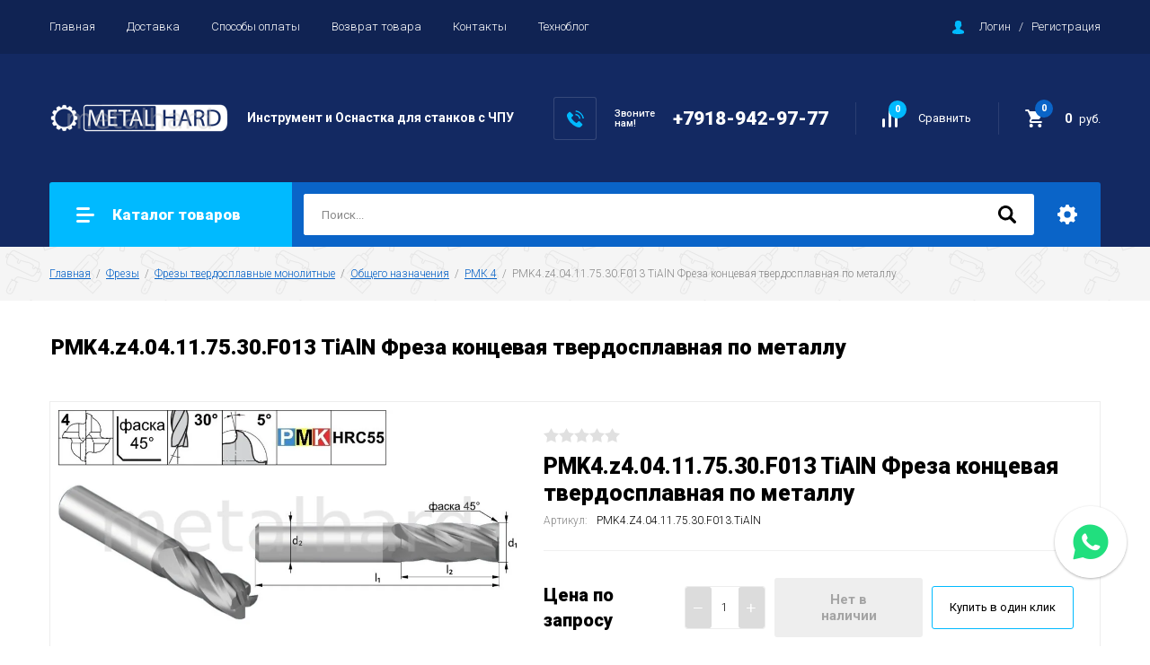

--- FILE ---
content_type: text/html; charset=utf-8
request_url: https://metallhard.ru/magazin/product/1995356901
body_size: 30862
content:

		<!doctype html>
<html lang="ru">
<head>
<meta charset="utf-8">
<meta name="robots" content="all"/>
<title>PMK4.z4.04.11.75.30.F013 TiAlN Фреза концевая твердосплавная по металлу</title>
<!-- assets.top -->
<script src="/g/libs/nocopy/1.0.0/nocopy.for.all.js" ></script>
<meta property="og:image" content="https://metallhard.ru/thumb/2/YUc5OtdRZ94QUTUAQoV5TA/350r350/d/pmk4z404117530f013tialn_osnizobr.jpg">
<meta name="twitter:image" content="https://metallhard.ru/thumb/2/YUc5OtdRZ94QUTUAQoV5TA/350r350/d/pmk4z404117530f013tialn_osnizobr.jpg">
<meta property="og:image:type" content="image/jpeg">
<meta property="og:image:width" content="350">
<meta property="og:image:height" content="350">
<meta property="og:type" content="website">
<meta property="og:url" content="https://metallhard.ru/magazin/product/1995356901">
<meta name="twitter:card" content="summary">
<!-- /assets.top -->

<meta name="description" content="PMK4.z4.04.11.75.30.F013 TiAlN Фреза концевая твердосплавная по металлу">
<meta name="keywords" content="PMK4.z4.04.11.75.30.F013 TiAlN Фреза концевая твердосплавная по металлу">
<meta name="SKYPE_TOOLBAR" content="SKYPE_TOOLBAR_PARSER_COMPATIBLE">
<meta name="viewport" content="width=device-width, initial-scale=1.0, maximum-scale=1.0, user-scalable=no">
<meta name="format-detection" content="telephone=no">
<meta http-equiv="x-rim-auto-match" content="none">

<link rel="stylesheet" href="/g/libs/jquery-slick/1.8.0/slick.css">
<link rel="stylesheet" href="/g/css/styles_articles_tpl.css">
<link rel="stylesheet" href="/g/libs/lightgallery/v1.6.8/lightgallery.min.css">

<script src="/g/libs/jquery/1.10.2/jquery.min.js"></script>
<script src="/g/templates/shop2/2.85.2/js/jquery.matchHeight-min.js"></script>
<script src="/g/s3/misc/form/1.2.0/s3.form.js"></script>
<script src="/g/libs/jquery-formstyler/1.7.4/jquery.formstyler.min.js"></script>
<script src="/g/libs/jqueryui/1.10.3/jquery-ui.min.js" charset="utf-8"></script>
<script src="/g/templates/shop2/2.85.2/js/jquery.ui.touch_punch.min.js" charset="utf-8"></script>
<script src="/g/libs/jquery-slick/1.8.0/slick.min.js" charset="utf-8"></script>
<script src="/g/templates/shop2/2.85.2/js/jquery.responsiveTabs.min.js" charset="utf-8"></script>
<script src="/g/templates/shop2/2.85.2/js/flexmenu.min.js"></script>
<script src="/g/templates/shop2/2.85.2/js/modernizr.custom.js"></script>
<script src="/g/libs/lightgallery/v1.6.8/lightgallery.min.js"></script>

	<link rel="stylesheet" href="/g/css/styles_articles_tpl.css">

            <!-- 46b9544ffa2e5e73c3c971fe2ede35a5 -->
            <script src='/shared/s3/js/lang/ru.js'></script>
            <script src='/shared/s3/js/common.min.js'></script>
        <link rel='stylesheet' type='text/css' href='/shared/s3/css/calendar.css' /><link rel="stylesheet" href="/g/libs/lightgallery-proxy-to-hs/lightgallery.proxy.to.hs.min.css" media="all" async>
<script src="/g/libs/lightgallery-proxy-to-hs/lightgallery.proxy.to.hs.stub.min.js"></script>
<script src="/g/libs/lightgallery-proxy-to-hs/lightgallery.proxy.to.hs.js" async></script>
<link rel="icon" href="/favicon.svg" type="image/svg+xml">

<!--s3_require-->
<link rel="stylesheet" href="/g/basestyle/1.0.1/user/user.css" type="text/css"/>
<link rel="stylesheet" href="/g/basestyle/1.0.1/user/user.orange.css" type="text/css"/>
<script type="text/javascript" src="/g/basestyle/1.0.1/user/user.js" async></script>
<!--/s3_require-->
			
		
		
		
			<link rel="stylesheet" type="text/css" href="/g/shop2v2/default/css/theme.less.css">		
			<script type="text/javascript" src="/g/printme.js"></script>
		<script type="text/javascript" src="/g/shop2v2/default/js/tpl.js"></script>
		<script type="text/javascript" src="/g/shop2v2/default/js/baron.min.js"></script>
		
			<script type="text/javascript" src="/g/shop2v2/default/js/shop2.2.js"></script>
		
	<script type="text/javascript">shop2.init({"productRefs": [],"apiHash": {"getPromoProducts":"c08d8e30cc3c42fc70f4c7858dc77621","getSearchMatches":"ba128e2ddc76c701824a07e372ea0d55","getFolderCustomFields":"195cf5623cdd74e5cb4d6ece9aa83d9c","getProductListItem":"30ac74d6f237850c970c58a9bf60c5c6","cartAddItem":"2a91c59f9ee06cf442bebb74396db535","cartRemoveItem":"f38f6d64f97203ebc647246207fbbdba","cartUpdate":"a5e582e8fb48c998ed1ce6b955243d37","cartRemoveCoupon":"5cdf0c6dde928ee0584e6a5ea216c0b9","cartAddCoupon":"5de389ab294d1c75f9361a244db40159","deliveryCalc":"7e1aa055e6ffcc75e78de7aba0622524","printOrder":"98d19d315f98bb7a32ffb2bde3d28453","cancelOrder":"3ed424f4b4289cb32db905a1d965d9d6","cancelOrderNotify":"60ed9a4ddfd1e7fba5267437f3b90ef8","repeatOrder":"78cf35dce40555048e582b28ff6ed2e3","paymentMethods":"6adbcedcafdf5b234257dfa401c9be91","compare":"9398e1874770108f4e519d676d075630"},"hash": null,"verId": 2819243,"mode": "product","step": "","uri": "/magazin","IMAGES_DIR": "/d/","my": {"show_sections":true,"special_alias":"\u0410\u043a\u0446\u0438\u044f","enable_styler":true,"buy_alias":"\u0412 \u043a\u043e\u0440\u0437\u0438\u043d\u0443","located_in_sections_alias":"\u0422\u043e\u0432\u0430\u0440 \u043d\u0430\u0445\u043e\u0434\u0438\u0442\u0441\u044f \u0432 \u043a\u0430\u0442\u0435\u0433\u043e\u0440\u0438\u044f\u0445","collection_option_hide":true,"product_list_tr_hide":true,"thumbs_light":true,"buy_kind":true,"gr_slider_enable_blackout":true},"shop2_cart_order_payments": 1,"cf_margin_price_enabled": 0,"maps_yandex_key":"","maps_google_key":""});</script>
<style type="text/css">.product-item-thumb {width: 400px;}.product-item-thumb .product-image, .product-item-simple .product-image {height: 400px;width: 400px;}.product-item-thumb .product-amount .amount-title {width: 304px;}.product-item-thumb .product-price {width: 350px;}.shop2-product .product-side-l {width: 200px;}.shop2-product .product-image {height: 190px;width: 200px;}.shop2-product .product-thumbnails li {width: 56px;height: 56px;}</style>

    <link rel="stylesheet" href="/t/v8095/images/theme0/theme.scss.css">
<link rel="stylesheet" href="/t/v8095/images/css/dop_styles.scss.css">
<link rel="stylesheet" href="/t/v8095/images/design.scss.css">
<script src="/g/templates/shop2/2.85.2/js/1/main.js" charset="utf-8"></script>
<script src="https://cdnjs.cloudflare.com/ajax/libs/jquery.matchHeight/0.7.2/jquery.matchHeight.js" integrity="sha256-arRUsB21UtqDosI3oA5sDe3UYqSGk6Jtg1S04NlIfuQ=" crossorigin="anonymous"></script>

	<script>
		$(function() {
			$('.folder_name').matchHeight();
		});
	</script>



<!--[if lt IE 10]>
<script src="/g/libs/ie9-svg-gradient/0.0.1/ie9-svg-gradient.min.js"></script>
<script src="/g/libs/jquery-placeholder/2.0.7/jquery.placeholder.min.js"></script>
<script src="/g/libs/jquery-textshadow/0.0.1/jquery.textshadow.min.js"></script>
<script src="/g/s3/misc/ie/0.0.1/ie.js"></script>
<![endif]-->
<!--[if lt IE 9]>
<script src="/g/libs/html5shiv/html5.js"></script>
<![endif]-->

<link rel="stylesheet" href="https://saas-support.com/widget/cbk.css">
<script type="text/javascript" src="https://saas-support.com/widget/cbk.js?wcb_code=9e840b3efa992d3f084fb6e9f8397749" charset="UTF-8" async></script>

</head>
<body>
	<div class="site-wrapper">
		<header role="banner" class="site-header">
			<div class="top-panel">
				<div class="top-panel-inner">
										<ul class="top-menu desktop clear-list"><li class="opened active"><a href="/" >Главная</a></li><li><a href="/delivery" >Доставка</a></li><li><a href="/payment" >Способы оплаты</a></li><li><a href="/return" >Возврат товара</a></li><li><a href="/contacts" >Контакты</a></li><li><a href="/blog" >Техноблог</a></li></ul>										<div class="login-aut-wrap">
													<a href="/registraciya/login">Логин</a>&nbsp;&nbsp;&nbsp;/&nbsp;&nbsp;&nbsp;<a href="/registraciya/register">Регистрация</a>
											</div>
				</div>
			</div>
			<div class="middle-panel">
				<div class="middle-panel-inner">
					
					<div class="left-side">
												<div class="logo">
							<a href="https://metallhard.ru"><img src="/thumb/2/3e84MG0K0p2hmUUGaz_XIA/200r/d/logo.png" style="max-width: 200px;" alt=""></a>
						</div>
																		<div class="company">
																					<div class="company-desc">Инструмент и Оснастка для станков с ЧПУ</div>
													</div>
											</div>
					
					<div class="right-side">
												<div class="phone-wrap">
														<div class="phone-title">Звоните<br />
нам!</div>
														<div class="phone-body">
																<div><a href="tel:+7918-942-97-77">+7918-942-97-77</a></div>
															</div>
						</div>
												<div class="shop-elem">
															<div class="compare-button-wrap">
									<a href="/magazin/compare" class="compare-button">
										<div>Сравнить</div>
										<span>0</span>
									</a>
								</div>
														<div class="cart-wrap" id="shop2-cart-preview">
			<a href="/magazin/cart" class="no-event">
			<div class="cart-amount"><span>0</span></div>
			<div class="cart-sum">0 <span>руб.</span></div>
		</a>
	</div>						</div>
					</div>
				</div>
			</div>
			<div class="bottom-panel">
				<div class="bottom-panel-inner">
										<div class="drop-down-categories">
						<div class="toggle-categories">Каталог товаров</div>
													<ul class="toggleSlide categories-menu desktop clear-list"><li><a href="/magazin/folder/pily" ><span>Пилы</span></a><ul class="level-2"><li><a href="/magazin/folder/po-metallu" ><span>Ленточные пилы по металлу</span></a><ul class="level-3"><li><a href="/magazin/folder/lentochnye-pily-schwarzmaier" ><span>Ленточные пилы Schwarzmaier</span></a></li><li><a href="/magazin/folder/lentochnye-pily-psi" ><span>Ленточные пилы PSI</span></a></li></ul></li><li><a href="/magazin/folder/po-derevu" ><span>Ленточные пилы по дереву</span></a></li><li><a href="/magazin/folder/diskovye" ><span>Дисковые пилы</span></a></li></ul></li><li><a href="/magazin/folder/201217901" ><span>Пластины твердосплавные</span></a><ul class="level-2"><li><a href="/magazin/folder/201218101" ><span>Пластины для свёрл</span></a><ul class="level-3"><li><a href="/magazin/folder/201218301" ><span>SPGT</span></a></li><li><a href="/magazin/folder/201218501" ><span>SPMG</span></a></li><li><a href="/magazin/folder/201218701" ><span>WCMX</span></a></li></ul></li><li><a href="/magazin/folder/201218901" ><span>Пластины фрезерные</span></a><ul class="level-3"><li><a href="/magazin/folder/201219101" ><span>MPHT</span></a></li><li><a href="/magazin/folder/201219301" ><span>ONHU</span></a></li><li><a href="/magazin/folder/201219501" ><span>PNEG</span></a></li><li><a href="/magazin/folder/201219701" ><span>RDKW</span></a></li><li><a href="/magazin/folder/201219901" ><span>SEKN</span></a></li><li><a href="/magazin/folder/201220101" ><span>SPKN</span></a></li><li><a href="/magazin/folder/201220301" ><span>XPHK</span></a></li><li><a href="/magazin/folder/201220501" ><span>XSEQ</span></a></li><li><a href="/magazin/folder/201220701" ><span>ZOHX</span></a></li><li><a href="/magazin/folder/201220901" ><span>SPMT</span></a></li><li><a href="/magazin/folder/201221101" ><span>APHX</span></a></li><li><a href="/magazin/folder/201221301" ><span>APGT</span></a></li><li><a href="/magazin/folder/201221501" ><span>APKT</span></a></li><li><a href="/magazin/folder/201221701" ><span>APMT</span></a></li><li><a href="/magazin/folder/201221901" ><span>RCKT</span></a></li><li><a href="/magazin/folder/201222101" ><span>RDMW</span></a></li><li><a href="/magazin/folder/201222301" ><span>RDMT</span></a></li><li><a href="/magazin/folder/201222501" ><span>RPMT</span></a></li><li><a href="/magazin/folder/201222701" ><span>SDMT</span></a></li><li><a href="/magazin/folder/201222901" ><span>SDMW</span></a></li><li><a href="/magazin/folder/201223101" ><span>SEEN</span></a></li><li><a href="/magazin/folder/201223301" ><span>SEET</span></a></li><li><a href="/magazin/folder/201223501" ><span>SEHT</span></a></li><li><a href="/magazin/folder/201223701" ><span>SEMT</span></a></li><li><a href="/magazin/folder/201223901" ><span>SPHX</span></a></li><li><a href="/magazin/folder/201224101" ><span>TPKN</span></a></li><li><a href="/magazin/folder/201224301" ><span>RPMW</span></a></li><li><a href="/magazin/folder/201224501" ><span>AOMT</span></a></li></ul></li><li><a href="/magazin/folder/201224701" ><span>Пластины токарные</span></a><ul class="level-3"><li><a href="/magazin/folder/201224901" ><span>Пластины отрезные и канавочные</span></a><ul class="level-4"><li><a href="/magazin/folder/201225101" ><span>ZP_S для нержавеющей стали</span></a></li><li><a href="/magazin/folder/201225301" ><span>ZQMX для стали</span></a></li><li><a href="/magazin/folder/201225501" ><span>QC_ для нержавеющей стали</span></a></li><li><a href="/magazin/folder/201225701" ><span>MGMN для стали</span></a></li><li><a href="/magazin/folder/201225901" ><span>QCMB для стали</span></a></li><li><a href="/magazin/folder/201226101" ><span>QPMB для стали</span></a></li><li><a href="/magazin/folder/201226301" ><span>ZT_D для стали</span></a></li><li><a href="/magazin/folder/201226501" ><span>MGMN для нержавеющей стали</span></a></li><li><a href="/magazin/folder/201226701" ><span>QCMB для нержавеющей стали</span></a></li><li><a href="/magazin/folder/201226901" ><span>QPMB для нержавеющей стали</span></a></li><li><a href="/magazin/folder/201227101" ><span>TDC для нержавеющей стали</span></a></li><li><a href="/magazin/folder/201227301" ><span>ZT_D для нержавеющей стали</span></a></li></ul></li><li><a href="/magazin/folder/201227501" ><span>Пластины резьбовые</span></a><ul class="level-4"><li><a href="/magazin/folder/201227701" ><span>Пластины резьбовые трапецеидального профиля, угол 30 град.</span></a></li><li><a href="/magazin/folder/201227901" ><span>Пластины резьбовые треугольного закругленного профиля</span></a></li><li><a href="/magazin/folder/201228101" ><span>Пластины резьбовые ISO, правые</span></a></li><li><a href="/magazin/folder/201228301" ><span>Пластины резьбовые для нарезания трубной резьбы Whitworth, правые</span></a></li><li><a href="/magazin/folder/201228501" ><span>Пластины резьбовые неполного профиля, угол 55 или 60 град.</span></a></li><li><a href="/magazin/folder/201228701" ><span>Пластины резьбовые BSPT (Британский стандарт) полного профиля, угол 55 град.</span></a></li><li><a href="/magazin/folder/201228901" ><span>Пластины резьбовые NPT (дюймовая коническая резьба c углом профиля 60 град. и конус 1:16)</span></a></li></ul></li><li><a href="/magazin/folder/201229101" ><span>Пластины для внутреннего и наружного точения</span></a><ul class="level-4"><li><a href="/magazin/folder/201229301" ><span>CNMM для нержавеющей стали</span></a></li><li><a href="/magazin/folder/201229501" ><span>CNMM для стали</span></a></li><li><a href="/magazin/folder/201229701" ><span>SСМТ для нержавеющей стали</span></a></li><li><a href="/magazin/folder/201229901" ><span>SNMM для стали</span></a></li><li><a href="/magazin/folder/201230101" ><span>SNUN для стали</span></a></li><li><a href="/magazin/folder/201230301" ><span>SNMG для нержавеющей стали</span></a></li><li><a href="/magazin/folder/201230501" ><span>VNMA для чугуна</span></a></li><li><a href="/magazin/folder/201230701" ><span>VCМТ для стали</span></a></li><li><a href="/magazin/folder/201230901" ><span>VCМТ для нержавеющей стали</span></a></li><li><a href="/magazin/folder/201231101" ><span>TCMT для стали</span></a></li><li><a href="/magazin/folder/201231301" ><span>TCMT для нержавеющей стали</span></a></li><li><a href="/magazin/folder/201231501" ><span>TNMG для нержавеющей стали</span></a></li><li><a href="/magazin/folder/201231701" ><span>TNMG для стали</span></a></li><li><a href="/magazin/folder/201231901" ><span>DCМТ для стали</span></a></li><li><a href="/magazin/folder/201232101" ><span>DCGТ для цветных металлов</span></a></li><li><a href="/magazin/folder/201232301" ><span>SСМТ для стали</span></a></li><li><a href="/magazin/folder/201232501" ><span>VBМТ для стали</span></a></li><li><a href="/magazin/folder/201232701" ><span>VСGТ для цветных металлов</span></a></li><li><a href="/magazin/folder/201232901" ><span>VBGТ для цветных металлов</span></a></li><li><a href="/magazin/folder/201233101" ><span>CNMG для стали</span></a></li><li><a href="/magazin/folder/201233301" ><span>CNMA для чугуна</span></a></li><li><a href="/magazin/folder/201233501" ><span>DNMG для стали</span></a></li><li><a href="/magazin/folder/201233701" ><span>WNMG для стали</span></a></li><li><a href="/magazin/folder/201233901" ><span>CCGT для цветных металлов</span></a></li><li><a href="/magazin/folder/201234101" ><span>CCMT для стали</span></a></li><li><a href="/magazin/folder/201234301" ><span>WNMA для чугуна</span></a></li><li><a href="/magazin/folder/201234501" ><span>VNMG для стали</span></a></li><li><a href="/magazin/folder/201234701" ><span>SNMG для стали</span></a></li><li><a href="/magazin/folder/201234901" ><span>DNMA для чугуна</span></a></li><li><a href="/magazin/folder/201235101" ><span>CNMG для чугуна</span></a></li><li><a href="/magazin/folder/201235301" ><span>CNMG для нержавеющей стали</span></a></li><li><a href="/magazin/folder/201235501" ><span>DNMG для нержавеющей стали</span></a></li><li><a href="/magazin/folder/201235701" ><span>DNMG для чугуна</span></a></li><li><a href="/magazin/folder/201235901" ><span>CCMT для нержавеющей стали</span></a></li><li><a href="/magazin/folder/201236101" ><span>DCМТ для нержавеющей стали</span></a></li><li><a href="/magazin/folder/201236301" ><span>WNMG для нержавеющей стали</span></a></li><li><a href="/magazin/folder/201236501" ><span>WNMG для чугуна</span></a></li><li><a href="/magazin/folder/201236701" ><span>VNMG для чугуна</span></a></li><li><a href="/magazin/folder/201236901" ><span>VNMG для нержавеющей стали</span></a></li><li><a href="/magazin/folder/201237101" ><span>CNMG для нержавеющей и жаропрочной стали</span></a></li></ul></li></ul></li></ul></li><li><a href="/magazin/folder/sverla-tverdosplavnye-1" ><span>Сверла твердосплавные</span></a><ul class="level-2"><li><a href="/magazin/folder/geefun" ><span>Geefun</span></a></li><li><a href="/magazin/folder/zcc-ct" ><span>ZCC-CT</span></a></li></ul></li><li><a href="/magazin/folder/201271501" ><span>Резцы (державки) токарные</span></a><ul class="level-2"><li><a href="/magazin/folder/201271701" ><span>Резцы резьбовые</span></a><ul class="level-3"><li><a href="/magazin/folder/201271901" ><span>Резцы для наружной резьбы</span></a></li><li><a href="/magazin/folder/201272101" ><span>Резцы для внутренней резьбы</span></a></li></ul></li><li><a href="/magazin/folder/201272301" ><span>Резцы расточные</span></a><ul class="level-3"><li><a href="/magazin/folder/201272501" ><span>S...-SDQCR / S...-SDQCL</span></a></li><li><a href="/magazin/folder/201272701" ><span>S...-MDUNR / S...-MDUNL</span></a></li><li><a href="/magazin/folder/201272901" ><span>S...-SVUCR / S-...SVUCL</span></a></li><li><a href="/magazin/folder/201273101" ><span>S...-MTFNR / S...-MTFNL</span></a></li><li><a href="/magazin/folder/201273301" ><span>S...-MTUNR / S...-MTUNL</span></a></li><li><a href="/magazin/folder/201273501" ><span>S...-MTWNR / S...-MTWNL</span></a></li><li><a href="/magazin/folder/201273701" ><span>S...-MTJNR / S...-MTJNL</span></a></li><li><a href="/magazin/folder/201273901" ><span>S...-MCLNR / S...-MCLNL</span></a></li><li><a href="/magazin/folder/201274101" ><span>S...-MDQNR / S...-MDQNL</span></a></li><li><a href="/magazin/folder/201274301" ><span>S...-MWLNR / S...-MWLNL</span></a></li><li><a href="/magazin/folder/201274501" ><span>S...-SCKCR / S...-SCKCL</span></a></li><li><a href="/magazin/folder/201274701" ><span>S...-MSKNR / S-...MSKNL</span></a></li><li><a href="/magazin/folder/201274901" ><span>S...-MVQNR / S-...MVQNL</span></a></li><li><a href="/magazin/folder/201275101" ><span>S...-MVUNR / S-...MVUNL</span></a></li><li><a href="/magazin/folder/201275301" ><span>S...-MCKNR / S...-MCKNL</span></a></li><li><a href="/magazin/folder/201275501" ><span>S...-SSKCR / S...-SSKCL</span></a></li><li><a href="/magazin/folder/201275701" ><span>S...-SCLCR / S...-SCLCL</span></a></li><li><a href="/magazin/folder/201275901" ><span>S...-SDUCR / S...-SDUCL</span></a></li><li><a href="/magazin/folder/201276101" ><span>S...-SDZCR / S...-SDZCL</span></a></li><li><a href="/magazin/folder/201276301" ><span>S...-SSSCR / S...-SSSCL</span></a></li><li><a href="/magazin/folder/201276501" ><span>S...-STFCR / S-...STFCL</span></a></li><li><a href="/magazin/folder/201276701" ><span>S...-STUCR / S-...STUCL</span></a></li><li><a href="/magazin/folder/201276901" ><span>S...-PTFNR / S...-PTFNL</span></a></li><li><a href="/magazin/folder/201277101" ><span>S...-PWLNR / S...-PWLNL</span></a></li><li><a href="/magazin/folder/201277301" ><span>S...-PCLNR / S...-PCLNL</span></a></li><li><a href="/magazin/folder/201277501" ><span>S...-PDUNR / S...-PDUNL</span></a></li></ul></li><li><a href="/magazin/folder/201277701" ><span>Резцы проходные</span></a><ul class="level-3"><li><a href="/magazin/folder/201277901" ><span>CSDNN</span></a></li><li><a href="/magazin/folder/201278101" ><span>CRDNN</span></a></li><li><a href="/magazin/folder/201278301" ><span>DCMNN</span></a></li><li><a href="/magazin/folder/201278501" ><span>DSDNN</span></a></li><li><a href="/magazin/folder/201278701" ><span>DTGNR / DTGNL</span></a></li><li><a href="/magazin/folder/201278901" ><span>MSDNN</span></a></li><li><a href="/magazin/folder/201279101" ><span>MTGNR / MTGNL</span></a></li><li><a href="/magazin/folder/201279301" ><span>MTJNR / MTJNL</span></a></li><li><a href="/magazin/folder/201279501" ><span>MTENN</span></a></li><li><a href="/magazin/folder/201279701" ><span>PRDCN</span></a></li><li><a href="/magazin/folder/201279901" ><span>PSBNR / PSBNL</span></a></li><li><a href="/magazin/folder/201280101" ><span>PSDNN</span></a></li><li><a href="/magazin/folder/201280301" ><span>PTGNR / PTGNL</span></a></li><li><a href="/magazin/folder/201280501" ><span>SVACR / SVACL</span></a></li><li><a href="/magazin/folder/201280701" ><span>STFCR / STFCL</span></a></li><li><a href="/magazin/folder/201280901" ><span>SRACR / SRACL</span></a></li><li><a href="/magazin/folder/201281101" ><span>PRACR / PRACL</span></a></li><li><a href="/magazin/folder/201281301" ><span>PRGCR / PRGCL</span></a></li><li><a href="/magazin/folder/201281501" ><span>SRDCN</span></a></li><li><a href="/magazin/folder/201281701" ><span>DCBNR / DCBNL</span></a></li><li><a href="/magazin/folder/201281901" ><span>DDQNR / DDQNL</span></a></li><li><a href="/magazin/folder/201282101" ><span>MDQNR / MDQNL</span></a></li><li><a href="/magazin/folder/201282301" ><span>DSBNR / DSBNL</span></a></li><li><a href="/magazin/folder/201282501" ><span>PSSNR / PSSNL</span></a></li><li><a href="/magazin/folder/201282701" ><span>DDPNN</span></a></li><li><a href="/magazin/folder/201282901" ><span>MDPNN</span></a></li><li><a href="/magazin/folder/201283101" ><span>MCKNR / MCKNL</span></a></li><li><a href="/magazin/folder/201283301" ><span>DSKNR / DSKNL</span></a></li><li><a href="/magazin/folder/201283501" ><span>DTFNR / DTFNL</span></a></li><li><a href="/magazin/folder/201283701" ><span>WTENN</span></a></li><li><a href="/magazin/folder/201283901" ><span>WTJNR / WTJNL</span></a></li><li><a href="/magazin/folder/201284101" ><span>WWLNR / WWLNL</span></a></li><li><a href="/magazin/folder/201284301" ><span>MDJNR / MDJNL</span></a></li><li><a href="/magazin/folder/201284501" ><span>MSBNR / MSBNL</span></a></li><li><a href="/magazin/folder/201284701" ><span>MVJNR / MVJNL</span></a></li><li><a href="/magazin/folder/201284901" ><span>MVVNN</span></a></li><li><a href="/magazin/folder/201285101" ><span>MVQNR / MVQNL</span></a></li><li><a href="/magazin/folder/201285301" ><span>MWLNR / MWLNL</span></a></li><li><a href="/magazin/folder/201285501" ><span>SCLCR / SCLCL</span></a></li><li><a href="/magazin/folder/201285701" ><span>SSSCR / SSSCL</span></a></li><li><a href="/magazin/folder/201285901" ><span>MSSNR / MSSNL</span></a></li><li><a href="/magazin/folder/201286101" ><span>PDNNR / PDNNL</span></a></li><li><a href="/magazin/folder/201286301" ><span>DCKNR / DCKNL</span></a></li><li><a href="/magazin/folder/201286501" ><span>DCLNR / DCLNL</span></a></li><li><a href="/magazin/folder/201286701" ><span>PCBNR / PCBNL</span></a></li><li><a href="/magazin/folder/201286901" ><span>MCBNR / MCBNL</span></a></li><li><a href="/magazin/folder/201287101" ><span>MCLNR / MCLNL</span></a></li><li><a href="/magazin/folder/201287301" ><span>PCLNR / PCLNL</span></a></li><li><a href="/magazin/folder/201287501" ><span>DWLNR / DWLNL</span></a></li><li><a href="/magazin/folder/201287701" ><span>PWLNR / PWLNL</span></a></li><li><a href="/magazin/folder/201287901" ><span>DVJNR / DVJNL</span></a></li><li><a href="/magazin/folder/201288101" ><span>DVVNN</span></a></li><li><a href="/magazin/folder/201288301" ><span>SVJCR / SVJCL</span></a></li><li><a href="/magazin/folder/201288501" ><span>SVVCN</span></a></li><li><a href="/magazin/folder/201288701" ><span>SVJBR / SVJBL</span></a></li><li><a href="/magazin/folder/201288901" ><span>SVVBN</span></a></li><li><a href="/magazin/folder/201289101" ><span>PTTNR / PTTNL</span></a></li><li><a href="/magazin/folder/201289301" ><span>DSSNR / DSSNL</span></a></li><li><a href="/magazin/folder/201289501" ><span>SSDCN</span></a></li><li><a href="/magazin/folder/201289701" ><span>DDJNR / DDJNL</span></a></li><li><a href="/magazin/folder/201289901" ><span>PDJNR / PDJNL</span></a></li><li><a href="/magazin/folder/201290101" ><span>SDJCR / SDJCL</span></a></li><li><a href="/magazin/folder/201290301" ><span>SDNCN</span></a></li></ul></li><li><a href="/magazin/folder/201290501" ><span>Резцы отрезные, канавочные</span></a><ul class="level-3"><li><a href="/magazin/folder/201290701" ><span>Державки канавочные для торца</span></a></li><li><a href="/magazin/folder/201290901" ><span>Державки отрезные, канавочные для наружных канавок</span></a><ul class="level-4"><li><a href="/magazin/folder/201291101" ><span>MGEHR/MGEHL</span></a></li><li><a href="/magazin/folder/201291301" ><span>QE_D</span></a></li><li><a href="/magazin/folder/201291501" ><span>QX_F</span></a></li></ul></li><li><a href="/magazin/folder/201291701" ><span>Державки для внутренних канавок</span></a><ul class="level-4"><li><a href="/magazin/folder/201291901" ><span>MGIVR/MGIVL</span></a></li><li><a href="/magazin/folder/201292101" ><span>C...-Q_DR/C...-Q_DL</span></a></li></ul></li></ul></li><li><a href="/magazin/folder/201292301" ><span>Держатели отрезного лезвия</span></a><ul class="level-3"><li><a href="/magazin/folder/201292501" ><span>PHS</span></a></li><li><a href="/magazin/folder/201292701" ><span>QZS</span></a></li></ul></li><li><a href="/magazin/folder/201292901" ><span>Лезвия отрезные</span></a><ul class="level-3"><li><a href="/magazin/folder/201293101" ><span>QE_S</span></a></li><li><a href="/magazin/folder/201293301" ><span>SPB</span></a></li></ul></li></ul></li><li><a href="/magazin/folder/sozh" ><span>Сож</span></a><ul class="level-2"><li><a href="/magazin/folder/sozhi-vodorastvorimye" ><span>СОЖи Водорастворимые</span></a></li><li><a href="/magazin/folder/maslyanye-sozh" ><span>СОЖ Масляные</span></a></li><li><a href="/magazin/folder/maslyanye-sozh-1" ><span>СОЖ Аэрозольный</span></a></li></ul></li><li class="opened"><a href="/magazin/folder/201237301" ><span>Фрезы</span></a><ul class="level-2"><li class="opened"><a href="/magazin/folder/201237501" ><span>Фрезы твердосплавные монолитные</span></a><ul class="level-3"><li><a href="/magazin/folder/201237701" ><span>N92</span></a></li><li><a href="/magazin/folder/201237901" ><span>N94</span></a></li><li><a href="/magazin/folder/201238301" ><span>PMK12</span></a></li><li><a href="/magazin/folder/201238501" ><span>PMK13</span></a></li><li><a href="/magazin/folder/201238901" ><span>PMK21</span></a></li><li class="opened"><a href="/magazin/folder/obshchego-naznacheniya" ><span>Общего назначения</span></a><ul class="level-4"><li><a href="/magazin/folder/rmk-1" ><span>РМК 1</span></a></li><li><a href="/magazin/folder/rmk-2" ><span>РМК 2</span></a></li><li><a href="/magazin/folder/rmk-3" ><span>РМК 3</span></a></li><li class="opened active"><a href="/magazin/folder/rmk-4" ><span>РМК 4</span></a></li><li><a href="/magazin/folder/rmk-5" ><span>РМК 5</span></a></li><li><a href="/magazin/folder/rmk-6" ><span>РМК 6</span></a></li><li><a href="/magazin/folder/rmk-7" ><span>РМК 7</span></a></li><li><a href="/magazin/folder/rmk-8" ><span>РМК 8</span></a></li><li><a href="/magazin/folder/rmk-9" ><span>РМК 9</span></a></li><li><a href="/magazin/folder/rmk-10" ><span>РМК 10</span></a></li><li><a href="/magazin/folder/rmk-11" ><span>РМК 11</span></a></li><li><a href="/magazin/folder/pmk60" ><span>PMK60</span></a></li><li><a href="/magazin/folder/pmk70" ><span>PMK70</span></a></li></ul></li><li><a href="/magazin/folder/sfericheskie-s-polnym-radiusom" ><span>Сферические с полным радиусом</span></a><ul class="level-4"><li><a href="/magazin/folder/rmk-12" ><span>РМК 12</span></a></li><li><a href="/magazin/folder/rmk-13" ><span>РМК 13</span></a></li></ul></li><li><a href="/magazin/folder/radiusnye" ><span>Радиусные</span></a><ul class="level-4"><li><a href="/magazin/folder/rmk-20" ><span>РМК 20</span></a></li><li><a href="/magazin/folder/rmk-21" ><span>РМК 21</span></a></li><li><a href="/magazin/folder/rmk-21-1" ><span>РМК 22</span></a></li><li><a href="/magazin/folder/rmk-23" ><span>РМК 23</span></a></li></ul></li><li><a href="/magazin/folder/dlya-snyatiya-fasok-60-90-120" ><span>Для снятия фасок 60°, 90°, 120°</span></a><ul class="level-4"><li><a href="/magazin/folder/rmk-40" ><span>РМК 40</span></a></li><li><a href="/magazin/folder/rmk-41" ><span>РМК 41</span></a></li><li><a href="/magazin/folder/rmk-42" ><span>РМК 42</span></a></li></ul></li><li><a href="/magazin/folder/dlya-obrabotki-radiusnyh-fasok" ><span>Для обработки радиусных фасок</span></a><ul class="level-4"><li><a href="/magazin/folder/rmk-43" ><span>РМК 43</span></a></li></ul></li><li><a href="/magazin/folder/dlya-obrabotki-alyuminievyh-i-mednyh-splavov" ><span>Для обработки алюминиевых и медных сплавов</span></a><ul class="level-4"><li><a href="/201237701" ><span>N92</span></a></li></ul></li><li><a href="/magazin/folder/dlya-obrabotki-nerzhaveyushchej-i-zharoprochnoj-stalej" ><span>Для обработки нержавеющей и жаропрочной сталей</span></a></li><li><a href="/magazin/folder/dlya-chernovoj-obrabotki" ><span>Для черновой обработки</span></a></li><li><a href="/folder/262996107" ><span>Общего назначения</span></a></li></ul></li><li><a href="/magazin/folder/201240301" ><span>Фрезы со сменными пластинами</span></a><ul class="level-3"><li><a href="/magazin/folder/201240501" ><span>Фрезы дисковые</span></a><ul class="level-4"><li><a href="/magazin/folder/201240701" ><span>PT01</span></a></li><li><a href="/magazin/folder/201240901" ><span>PT02</span></a></li></ul></li><li><a href="/magazin/folder/201241101" ><span>Фрезы торцевые насадные</span></a><ul class="level-4"><li><a href="/magazin/folder/201241301" ><span>AF01</span></a></li><li><a href="/magazin/folder/201241501" ><span>AF02</span></a></li><li><a href="/magazin/folder/201241701" ><span>AF03</span></a></li><li><a href="/magazin/folder/201241901" ><span>AF06</span></a></li><li><a href="/magazin/folder/201242101" ><span>BAP</span></a></li><li><a href="/magazin/folder/201242301" ><span>EMR</span></a></li><li><a href="/magazin/folder/201242501" ><span>EMRW</span></a></li><li><a href="/magazin/folder/201242701" ><span>PE01</span></a></li><li><a href="/magazin/folder/201242901" ><span>PE05</span></a></li><li><a href="/magazin/folder/201243101" ><span>PF01</span></a></li><li><a href="/magazin/folder/201243301" ><span>RF01</span></a></li><li><a href="/magazin/folder/201243501" ><span>RF03</span></a></li><li><a href="/magazin/folder/frezy-specialnogo-naznacheniya" ><span>Фрезы специального назначения</span></a></li></ul></li><li><a href="/magazin/folder/201243701" ><span>Фрезы фасочные</span></a><ul class="level-4"><li><a href="/magazin/folder/201243901" ><span>AC01</span></a></li><li><a href="/magazin/folder/201244101" ><span>DC01</span></a></li><li><a href="/magazin/folder/201244301" ><span>ZC01</span></a></li></ul></li><li><a href="/magazin/folder/201244501" ><span>Фрезы концевые</span></a><ul class="level-4"><li><a href="/magazin/folder/201244701" ><span>AF06</span></a></li><li><a href="/magazin/folder/201244901" ><span>BAP</span></a></li><li><a href="/magazin/folder/201245101" ><span>EMR</span></a></li><li><a href="/magazin/folder/201245301" ><span>EMRW</span></a></li><li><a href="/magazin/folder/201245501" ><span>PE01</span></a></li><li><a href="/magazin/folder/201245701" ><span>PE03</span></a></li><li><a href="/magazin/folder/201245901" ><span>PE05</span></a></li><li><a href="/magazin/folder/201246101" ><span>RB02</span></a></li><li><a href="/magazin/folder/201246301" ><span>RB03</span></a></li><li><a href="/magazin/folder/201246501" ><span>RF01</span></a></li></ul></li></ul></li></ul></li><li><a href="/magazin/folder/borfrezy" ><span>Борфрезы</span></a></li><li><a href="/magazin/folder/201215901" ><span>Сверла</span></a><ul class="level-2"><li><a href="/folder/255542907" ><span>Корпусные сверла</span></a><ul class="level-3"><li><a href="/magazin/folder/201216101" ><span>UD20</span></a></li><li><a href="/magazin/folder/201216301" ><span>UD30</span></a></li><li><a href="/magazin/folder/201216501" ><span>UD40</span></a></li><li><a href="/magazin/folder/201216701" ><span>UD50</span></a></li></ul></li><li><a href="/magazin/folder/centrovochnye-sverla" ><span>Центровочные сверла</span></a><ul class="level-3"><li><a href="/magazin/folder/tip-a" ><span>Тип А</span></a></li><li><a href="/magazin/folder/tip-v" ><span>Тип В</span></a></li></ul></li><li><a href="/folder/255543307" ><span>Спиральные сверла</span></a></li><li><a href="/folder/255543707" ><span>Корончатые сверла</span></a><ul class="level-3"><li><a href="/folder/255610907" ><span>Корончатые сверла HSS с универсальным хвостовиком</span></a></li><li><a href="/folder/255611107" ><span>Корончатые сверла HSS с хвостовиком Weldon</span></a></li><li><a href="/folder/255611507" ><span>Корончатые сверла TCT с универсальным хвостовиком</span></a></li><li><a href="/folder/255611907" ><span>Корончатые сверла TCT с хвостовиком Weldon</span></a></li><li><a href="/folder/255615507" ><span>Направляющие штифты</span></a></li><li><a href="/folder/255615907" ><span>Переходники</span></a></li></ul></li><li><a href="/folder/255544107" ><span>Ступенчатые сверла HSS</span></a></li><li><a href="/magazin/folder/sverla-k-h-r6m5-k5" ><span>Сверла К/Х Р6М5/К5</span></a></li></ul></li><li><a href="/magazin/folder/201246701" ><span>Оснастка для фрезерных и токарных станков</span></a><ul class="level-2"><li><a href="/magazin/folder/201246901" ><span>Оснастка для токарных станков</span></a><ul class="level-3"><li><a href="/magazin/folder/201247101" ><span>Кулачки токарные</span></a></li><li><a href="/magazin/folder/201247301" ><span>Приспособления для расточки кулачков</span></a></li><li><a href="/magazin/folder/201247501" ><span>Центры токарные (упорные и вращающиеся)</span></a><ul class="level-4"><li><a href="/magazin/folder/201247701" ><span>Центры упорные</span></a></li><li><a href="/magazin/folder/201247901" ><span>Полуцентры упорные</span></a></li><li><a href="/magazin/folder/201248101" ><span>Полуцентры упорные с твердосплавной вставкой</span></a></li><li><a href="/magazin/folder/201248301" ><span>Центры упорные с твердосплавной вставкой</span></a></li><li><a href="/magazin/folder/201248501" ><span>Центры вращающиеся облегченные</span></a></li><li><a href="/magazin/folder/201248701" ><span>Центры вращающиеся M11</span></a></li><li><a href="/magazin/folder/201248901" ><span>Центры вращающиеся со сменными вставками</span></a></li></ul></li><li><a href="/magazin/folder/derzhateli-osevogo-instrumenta" ><span>Держатели осевого инструмента</span></a></li><li><a href="/magazin/folder/instrumentalnye-bloki-vdi" ><span>Инструментальные блоки VDI</span></a><ul class="level-4"><li><a href="/magazin/folder/tha-b1-radialnye-derzhateli-vdi-dlya-instrumenta-pravye-korotkoe-ispolnenie" ><span>THA-B1 радиальные держатели VDI для инструмента, правые, короткое исполнение</span></a></li><li><a href="/magazin/folder/tha-b2-radialnye-derzhateli-vdi-dlya-instrumenta-levye-korotkoe-ispolnenie" ><span>THA-B2 радиальные держатели VDI для инструмента, левые, короткое исполнение</span></a></li><li><a href="/magazin/folder/tha-b3-radialnye-derzhateli-vdi-dlya-instrumenta-pravye-obratnye-korotkoe-ispolnenie" ><span>THA-B3 радиальные держатели VDI для инструмента, правые обратные, короткое исполнение</span></a></li><li><a href="/magazin/folder/tha-b4-radialnye-derzhateli-vdi-dlya-instrumenta-levye-obratnye-korotkoe-ispolnenie" ><span>THA-B4 радиальные держатели VDI для инструмента, левые обратные, короткое исполнение</span></a></li><li><a href="/magazin/folder/tha-b5-radialnye-derzhateli-vdi-dlya-instrumenta-pravye-dlinnoe-ispolnenie" ><span>THA-B5 радиальные держатели VDI для инструмента, правые, длинное исполнение</span></a></li><li><a href="/magazin/folder/tha-b6-radialnye-derzhateli-vdi-dlya-instrumenta-levye-dlinnoe-ispolnenie" ><span>THA-B6 радиальные держатели VDI для инструмента, левые, длинное исполнение</span></a></li><li><a href="/magazin/folder/tha-b7-radialnye-derzhateli-vdi-dlya-instrumenta-pravye-obratnye-dlinnoe-ispolnenie" ><span>THA-B7 радиальные держатели VDI для инструмента, правые обратные, длинное исполнение</span></a></li><li><a href="/magazin/folder/tha-b8-radialnye-derzhateli-vdi-dlya-instrumenta-levye-obratnye-dlinnoe-ispolnenie" ><span>THA-B8 радиальные держатели VDI для инструмента, левые обратные, длинное исполнение</span></a></li><li><a href="/magazin/folder/tha-c1-osevye-derzhateli-vdi-dlya-instrumenta-pravye" ><span>THA-C1 осевые держатели VDI для инструмента, правые</span></a></li><li><a href="/magazin/folder/tha-c2-osevye-derzhateli-vdi-dlya-instrumenta-levye" ><span>THA-C2 осевые держатели VDI для инструмента, левые</span></a></li><li><a href="/magazin/folder/tha-c3-osevye-derzhateli-vdi-dlya-instrumenta-pravye-obratnye" ><span>THA-C3 осевые держатели VDI для инструмента, правые обратные</span></a></li><li><a href="/magazin/folder/tha-c4-osevye-derzhateli-vdi-dlya-instrumenta-levye-obratnye" ><span>THA-C4 осевые держатели VDI для инструмента, левые обратные</span></a></li><li><a href="/magazin/folder/tha-d1-universalnye-derzhateli-vdi-dlya-instrumenta" ><span>THA-D1 универсальные держатели VDI для инструмента</span></a></li><li><a href="/magazin/folder/tha-d2-universalnye-derzhateli-vdi-dlya-instrumenta-obratnye" ><span>THA-D2 универсальные держатели VDI для инструмента, обратные</span></a></li><li><a href="/magazin/folder/tha-e1-derzhateli-vdi-dlya-sverl-so-smennymi-plastinami" ><span>THA-E1 держатели VDI для сверл со сменными пластинами</span></a></li></ul></li></ul></li><li><a href="/magazin/folder/201249101" ><span>Оснастка для фрезерных станков</span></a><ul class="level-3"><li><a href="/magazin/folder/201249301" ><span>Гайки для цанг</span></a></li><li><a href="/magazin/folder/201249501" ><span>Ключи гаечные</span></a></li><li><a href="/magazin/folder/201249701" ><span>Приспособления для оправок</span></a></li><li><a href="/magazin/folder/201254501" ><span>Наборы прижимов</span></a></li><li><a href="/magazin/folder/201254701" ><span>Магнитные плиты</span></a></li><li><a href="/magazin/folder/201254901" ><span>Тиски станочные</span></a><ul class="level-4"><li><a href="/magazin/folder/201255101" ><span>HOMGE</span></a></li><li><a href="/magazin/folder/201255301" ><span>ZEGYO</span></a></li><li><a href="/magazin/folder/201255501" ><span>CHANDOX</span></a></li><li><a href="/magazin/folder/modulnye-tiski-serii-gt" ><span>Модульные тиски серии GT</span></a></li></ul></li><li><a href="/magazin/folder/201255901" ><span>Цанги</span></a><ul class="level-4"><li><a href="/magazin/folder/201256101" ><span>Наборы цанг</span></a></li><li><a href="/magazin/folder/201256301" ><span>ER Цанги</span></a><ul class="level-5"><li><a href="/magazin/folder/201256501" ><span>ER11</span></a></li><li><a href="/magazin/folder/201256701" ><span>ER8</span></a></li><li><a href="/magazin/folder/201256901" ><span>ER16</span></a></li><li><a href="/magazin/folder/201257101" ><span>ER20</span></a></li><li><a href="/magazin/folder/201257301" ><span>ER25</span></a></li><li><a href="/magazin/folder/201257501" ><span>ER32</span></a></li><li><a href="/magazin/folder/201257701" ><span>ER40</span></a></li></ul></li><li><a href="/magazin/folder/201257901" ><span>ER G цанги для метчиков</span></a><ul class="level-5"><li><a href="/magazin/folder/201258101" ><span>ER16G</span></a></li><li><a href="/magazin/folder/201258301" ><span>ER20G</span></a></li><li><a href="/magazin/folder/201258501" ><span>ER25G</span></a></li><li><a href="/magazin/folder/201258701" ><span>ER32G</span></a></li></ul></li><li><a href="/magazin/folder/201258901" ><span>EOC (OZ)</span></a><ul class="level-5"><li><a href="/magazin/folder/201259101" ><span>EOC25B</span></a></li><li><a href="/magazin/folder/201259301" ><span>EOC32B</span></a></li></ul></li><li><a href="/magazin/folder/201259501" ><span>SC (JM71) Цилиндрические цанги</span></a><ul class="level-5"><li><a href="/magazin/folder/201259701" ><span>SC25</span></a></li><li><a href="/magazin/folder/201259901" ><span>SC32</span></a></li></ul></li><li><a href="/magazin/folder/201260101" ><span>GT Быстросменные резьбонарезные цанги</span></a><ul class="level-5"><li><a href="/magazin/folder/201260301" ><span>GT12</span></a></li><li><a href="/magazin/folder/201260501" ><span>GT24</span></a></li><li><a href="/magazin/folder/201260701" ><span>GT42</span></a></li></ul></li></ul></li><li><a href="/magazin/folder/201260901" ><span>Штревели</span></a><ul class="level-4"><li><a href="/magazin/folder/201261101" ><span>BT30</span></a></li><li><a href="/magazin/folder/201261301" ><span>BT40</span></a></li><li><a href="/magazin/folder/201261501" ><span>BT50</span></a></li><li><a href="/magazin/folder/201261701" ><span>CAT40</span></a></li><li><a href="/magazin/folder/201261901" ><span>SK30</span></a></li><li><a href="/magazin/folder/201262101" ><span>SK40</span></a></li><li><a href="/magazin/folder/201262301" ><span>SK50</span></a></li></ul></li><li><a href="/magazin/folder/frezernye-patrony" ><span>Фрезерные патроны</span></a><ul class="level-4"><li><a href="/magazin/folder/bt" ><span>BT</span></a><ul class="level-5"><li><a href="/magazin/folder/bt-er-dlya-cang-er" ><span>BT-ER( для цанг ER)</span></a><ul class="level-6"><li><a href="/magazin/folder/bt30-2" ><span>BT30</span></a></li><li><a href="/magazin/folder/bt40-1" ><span>BT40</span></a></li><li><a href="/magazin/folder/bt50-1" ><span>BT50</span></a></li></ul></li><li><a href="/magazin/folder/bt-sln-weldon" ><span>BT-SLN(Weldon)</span></a><ul class="level-6"><li><a href="/magazin/folder/bt30" ><span>BT30</span></a></li><li><a href="/magazin/folder/bt40" ><span>BT40</span></a></li><li><a href="/magazin/folder/bt50" ><span>BT50</span></a></li></ul></li><li><a href="/magazin/folder/bt-er-dlya-cang-er-1" ><span>BT-TER (патроны с осевой компенсацией по длине для цанг ER  )</span></a><ul class="level-6"><li><a href="/magazin/folder/bt40-7" ><span>BT40</span></a></li><li><a href="/magazin/folder/bt50-6" ><span>BT50</span></a></li></ul></li><li><a href="/magazin/folder/bt-fmb-dlya-nasadnyh-frez" ><span>BT-FMB(для насадных фрез)</span></a><ul class="level-6"><li><a href="/magazin/folder/bt30-3" ><span>BT30</span></a></li><li><a href="/magazin/folder/bt40-2" ><span>BT40</span></a></li><li><a href="/magazin/folder/bt50-2" ><span>BT50</span></a></li></ul></li><li><a href="/magazin/folder/bt-mta-konus-morze-s-lapkoj" ><span>BT-MTA (конус Морзе с лапкой )</span></a><ul class="level-6"><li><a href="/magazin/folder/bt30-4" ><span>BT30</span></a></li><li><a href="/magazin/folder/bt40-3" ><span>BT40</span></a></li><li><a href="/magazin/folder/bt50-3" ><span>BT50</span></a></li></ul></li><li><a href="/magazin/folder/bt-oz-eoc-dlya-silovyh-cang-oz" ><span>BT-OZ(EOC) (для силовых цанг OZ)</span></a><ul class="level-6"><li><a href="/magazin/folder/bt40-5" ><span>BT40</span></a></li></ul></li><li><a href="/magazin/folder/bt-mtb-konus-morze-s-rezbovym-otverstiem" ><span>BT-MTB (конус Морзе с резьбовым отверстием )</span></a><ul class="level-6"><li><a href="/magazin/folder/bt30-5" ><span>BT30</span></a></li><li><a href="/magazin/folder/bt40-4" ><span>BT40</span></a></li><li><a href="/magazin/folder/bt50-4" ><span>BT50</span></a></li></ul></li><li><a href="/magazin/folder/bt-sc-dlya-cilindricheskih-cang-sc" ><span>BT-SC (для цилиндрических цанг SC)</span></a><ul class="level-6"><li><a href="/magazin/folder/bt40-6" ><span>BT40</span></a></li><li><a href="/magazin/folder/bt50-5" ><span>BT50</span></a></li></ul></li><li><a href="/magazin/folder/bt-gt-dlya-rezbovyh-cang-gt12-24-42" ><span>BT-GT(для резьбовых цанг GT12/24/42)</span></a><ul class="level-6"><li><a href="/magazin/folder/bt30-6" ><span>BT30</span></a></li><li><a href="/magazin/folder/bt40-8" ><span>BT40</span></a></li><li><a href="/magazin/folder/bt50-7" ><span>BT50</span></a></li></ul></li><li><a href="/magazin/folder/bt-apu-sverlilnye-bystrozazhimnye-patrony" ><span>BT-APU (сверлильные быстрозажимные патроны)</span></a><ul class="level-6"><li><a href="/magazin/folder/bt30-7" ><span>BT30</span></a></li><li><a href="/magazin/folder/bt40-9" ><span>BT40</span></a></li><li><a href="/magazin/folder/bt50-8" ><span>BT50</span></a></li></ul></li></ul></li><li><a href="/magazin/folder/sk" ><span>SK</span></a><ul class="level-5"><li><a href="/magazin/folder/sk-er-dlya-cang-er" ><span>SK-ER( для цанг ER)</span></a><ul class="level-6"><li><a href="/magazin/folder/sk30" ><span>SK30</span></a></li><li><a href="/magazin/folder/sk40" ><span>SK40</span></a></li><li><a href="/magazin/folder/sk50" ><span>SK50</span></a></li></ul></li><li><a href="/magazin/folder/sk-fmb-dlya-nasadnyh-frez" ><span>SK-FMB (для насадных фрез)</span></a><ul class="level-6"><li><a href="/magazin/folder/sk40-1" ><span>SK40</span></a></li><li><a href="/magazin/folder/sk50-1" ><span>SK50</span></a></li></ul></li><li><a href="/magazin/folder/sk-mta-konus-morze-s-lapkoj" ><span>SK-MTA (конус Морзе с лапкой)</span></a><ul class="level-6"><li><a href="/magazin/folder/sk40-2" ><span>SK40</span></a></li><li><a href="/magazin/folder/sk50-2" ><span>SK50</span></a></li></ul></li><li><a href="/magazin/folder/sk-mtb-konus-morze-s-rezbovym-otverstiem" ><span>SK-MTB (конус Морзе с резьбовым отверстием )</span></a><ul class="level-6"><li><a href="/magazin/folder/sk40-3" ><span>SK40</span></a></li><li><a href="/magazin/folder/sk50-3" ><span>SK50</span></a></li></ul></li><li><a href="/magazin/folder/sk-sln-weldon" ><span>SK-SLN (Weldon)</span></a><ul class="level-6"><li><a href="/magazin/folder/sk40-4" ><span>SK40</span></a></li><li><a href="/magazin/folder/sk50-4" ><span>SK50</span></a></li></ul></li><li><a href="/magazin/folder/sk-oz-eoc-dlya-silovyh-cang-oz" ><span>SK-OZ(EOC) (для силовых цанг OZ)</span></a><ul class="level-6"><li><a href="/magazin/folder/sk40-5" ><span>SK40</span></a></li></ul></li><li><a href="/magazin/folder/bt-sc" ><span>SK-SC (для цилиндрических цанг SC)</span></a><ul class="level-6"><li><a href="/magazin/folder/sk40-6" ><span>SK40</span></a></li></ul></li><li><a href="/magazin/folder/sk-ter-patrony-s-osevoj-kompensaciej-po-dline-dlya-cang-er" ><span>SK-TER (патроны с осевой компенсацией по длине для цанг ER  )</span></a><ul class="level-6"><li><a href="/magazin/folder/sk40-7" ><span>SK40</span></a></li></ul></li><li><a href="/magazin/folder/sk-gt-dlya-rezbovyh-cang-gt12-24-42" ><span>SK-GT (для резьбовых цанг GT12/24/42)</span></a><ul class="level-6"><li><a href="/magazin/folder/sk40-8" ><span>SK40</span></a></li><li><a href="/magazin/folder/sk50-5" ><span>SK50</span></a></li></ul></li><li><a href="/magazin/folder/sk-apu-sverlilnye-bystrozazhimnye-patrony" ><span>SK-APU (сверлильные быстрозажимные патроны)</span></a><ul class="level-6"><li><a href="/magazin/folder/sk30-1" ><span>SK30</span></a></li><li><a href="/magazin/folder/sk40-9" ><span>SK40</span></a></li><li><a href="/magazin/folder/sk50-6" ><span>SK50</span></a></li></ul></li></ul></li><li><a href="/magazin/folder/nt" ><span>NT</span></a><ul class="level-5"><li><a href="/magazin/folder/nt-er-dlya-cang-er" ><span>NT-ER ( для цанг ER)</span></a><ul class="level-6"><li><a href="/magazin/folder/nt40" ><span>NT40</span></a></li><li><a href="/magazin/folder/nt50" ><span>NT50</span></a></li></ul></li><li><a href="/magazin/folder/nt-fmb-dlya-nasadnyh-frez" ><span>NT-FMB (для насадных фрез)</span></a><ul class="level-6"><li><a href="/magazin/folder/nt40-1" ><span>NT40</span></a></li><li><a href="/magazin/folder/nt50-1" ><span>NT50</span></a></li></ul></li><li><a href="/magazin/folder/nt-mta-konus-morze-s-lapkoj" ><span>NT-MTA (конус Морзе с лапкой)</span></a><ul class="level-6"><li><a href="/magazin/folder/nt40-2" ><span>NT40</span></a></li></ul></li><li><a href="/magazin/folder/nt-mtb-konus-morze-s-rezbovym-otverstiem" ><span>NT-MTB (конус Морзе с резьбовым отверстием )</span></a><ul class="level-6"><li><a href="/magazin/folder/nt40-3" ><span>NT40</span></a></li></ul></li><li><a href="/magazin/folder/nt-gt-dlya-rezbovyh-cang-gt12-24-42" ><span>NT-GT (для резьбовых цанг GT12/24/42)</span></a><ul class="level-6"><li><a href="/magazin/folder/nt40-4" ><span>NT40</span></a></li><li><a href="/magazin/folder/nt50-2" ><span>NT50</span></a></li></ul></li></ul></li><li><a href="/magazin/folder/konus-morzemta-mtb" ><span>Конус Морзе MTA/MTB</span></a><ul class="level-5"><li><a href="/magazin/folder/mt-er-dlya-cang-er" ><span>MT-ER ( для цанг ER)</span></a><ul class="level-6"><li><a href="/magazin/folder/mta" ><span>MTA</span></a><ul class="level-7"><li><a href="/magazin/folder/mta1" ><span>MTA1</span></a></li><li><a href="/magazin/folder/mta2" ><span>MTA2</span></a></li><li><a href="/magazin/folder/mta3" ><span>MTA3</span></a></li><li><a href="/magazin/folder/mta4-1" ><span>MTA4</span></a></li><li><a href="/magazin/folder/mta5-1" ><span>MTA5</span></a></li></ul></li><li><a href="/magazin/folder/mtb" ><span>MTB</span></a><ul class="level-7"><li><a href="/magazin/folder/mtb2" ><span>MTB2</span></a></li><li><a href="/magazin/folder/mtb3-1" ><span>MTB3</span></a></li><li><a href="/magazin/folder/mtb4-1" ><span>MTB4</span></a></li><li><a href="/magazin/folder/mtb5-1" ><span>MTB5</span></a></li></ul></li></ul></li><li><a href="/magazin/folder/mt-fmb-dlya-nasadnyh-frez" ><span>MT-FMB (для насадных фрез)</span></a><ul class="level-6"><li><a href="/magazin/folder/mtb3" ><span>MTB3</span></a></li><li><a href="/magazin/folder/mtb4" ><span>MTB4</span></a></li><li><a href="/magazin/folder/mtb5" ><span>MTB5</span></a></li></ul></li><li><a href="/magazin/folder/mt-sln-weldon" ><span>MT-SLN (Weldon)</span></a><ul class="level-6"><li><a href="/magazin/folder/mta4" ><span>MTA4</span></a></li><li><a href="/magazin/folder/mta5" ><span>MTA5</span></a></li></ul></li><li><a href="/magazin/folder/mt-gt-dlya-rezbovyh-cang-gt12-24-42" ><span>MT-GT (для резьбовых цанг GT12/24/42)</span></a></li><li><a href="/magazin/folder/mt-mt-perehodnye-vtulki" ><span>MT-MT (переходные втулки)</span></a></li></ul></li><li><a href="/magazin/folder/cilindricheskij-hvostovik" ><span>Цилиндрический хвостовик</span></a><ul class="level-5"><li><a href="/magazin/folder/c-er-dlya-cang-er" ><span>C-ER ( для цанг ER)</span></a><ul class="level-6"><li><a href="/magazin/folder/c8" ><span>C8</span></a></li><li><a href="/magazin/folder/c10" ><span>C10</span></a></li><li><a href="/magazin/folder/c12" ><span>C12</span></a></li><li><a href="/magazin/folder/c16" ><span>C16</span></a></li><li><a href="/magazin/folder/c20" ><span>C20</span></a></li><li><a href="/magazin/folder/c25" ><span>C25</span></a></li><li><a href="/magazin/folder/c32" ><span>C32</span></a></li><li><a href="/magazin/folder/c40" ><span>C40</span></a></li></ul></li><li><a href="/magazin/folder/c-apu-sverlilnye-bystrozazhimnye-patrony" ><span>C-APU (сверлильные быстрозажимные патроны)</span></a><ul class="level-6"><li><a href="/magazin/folder/c20-1" ><span>C20</span></a></li><li><a href="/magazin/folder/c25-1" ><span>C25</span></a></li><li><a href="/magazin/folder/c32-1" ><span>C32</span></a></li></ul></li></ul></li><li><a href="/magazin/folder/hsk" ><span>HSK</span></a><ul class="level-5"><li><a href="/magazin/folder/hsk-er-dlya-cang-er" ><span>HSK-ER ( для цанг ER)</span></a></li><li><a href="/magazin/folder/hsk-fmb-dlya-nasadnyh-frez" ><span>HSK-FMB (для насадных фрез)</span></a></li></ul></li></ul></li><li><a href="/magazin/folder/magnitnye-zahvaty" ><span>Магнитные захваты</span></a></li><li><a href="/magazin/folder/sistema-nulevogo-bazirovaniya" ><span>Система нулевого базирования</span></a></li></ul></li></ul></li><li><a href="/magazin/folder/201268901" ><span>Метчики</span></a><ul class="level-2"><li><a href="/magazin/folder/201269101" ><span>Дюймовая цилиндрическая (UNC) резьба</span></a><ul class="level-3"><li><a href="/magazin/folder/201269301" ><span>Со спиральными канавками</span></a></li></ul></li><li><a href="/magazin/folder/201269501" ><span>Дюймовая цилиндрическая (UNF) резьба</span></a><ul class="level-3"><li><a href="/magazin/folder/201269701" ><span>Со спиральными канавками</span></a></li></ul></li><li><a href="/magazin/folder/201269901" ><span>Трубная цилиндрическая (G) резьба</span></a><ul class="level-3"><li><a href="/magazin/folder/201270101" ><span>Со спиральными канавками</span></a></li><li><a href="/magazin/folder/201270301" ><span>Раскатники (бесстружечные)</span></a></li></ul></li><li><a href="/magazin/folder/201270501" ><span>Метрическая (M) резьба</span></a><ul class="level-3"><li><a href="/magazin/folder/201270701" ><span>С прямыми канавками со спиральной подточкой</span></a></li><li><a href="/magazin/folder/201270901" ><span>Со спиральными канавками</span></a></li><li><a href="/magazin/folder/201271101" ><span>С прямыми канавками</span></a></li><li><a href="/magazin/folder/201271301" ><span>Раскатники (бесстружечные)</span></a></li></ul></li></ul></li><li><a href="/magazin/folder/mini-rezcy-tverdosplavnye" ><span>Мини-резцы твердосплавные</span></a><ul class="level-2"><li><a href="/magazin/folder/psbcr" ><span>PSBCR</span></a><ul class="level-3"><li><a href="/magazin/folder/psbcr3-10l-r0-2-ktx-mini-rezec-dlya-obrabotki-vnutrennih-fasok" ><span>PSBCR3-10L-R0.2-KTX Мини-резец для обработки внутренних фасок</span></a></li><li><a href="/magazin/folder/psbcr4-15l-r0-2-ktx-mini-rezec-dlya-obrabotki-vnutrennih-fasok" ><span>PSBCR4-15L-R0.2-KTX Мини-резец для обработки внутренних фасок</span></a></li><li><a href="/magazin/folder/psbcr5-15l-r0-2-ktx-mini-rezec-dlya-obrabotki-vnutrennih-fasok" ><span>PSBCR5-15L-R0.2-KTX Мини-резец для обработки внутренних фасок</span></a></li><li><a href="/magazin/folder/psbcr6-15l-r0-2-ktx-mini-rezec-dlya-obrabotki-vnutrennih-fasok" ><span>PSBCR6-15L-R0.2-KTX Мини-резец для обработки внутренних фасок</span></a></li></ul></li><li><a href="/magazin/folder/psbdr" ><span>PSBDR</span></a><ul class="level-3"><li><a href="/magazin/folder/psbdr4-10l-r0-2-ktx-mini-rezec-dlya-obrabotki-vnutrennih-fasok" ><span>PSBDR4-10L-R0.2-KTX Мини-резец для обработки внутренних фасок</span></a></li><li><a href="/magazin/folder/psbdr5-15l-r0-2-ktx-mini-rezec-dlya-obrabotki-vnutrennih-fasok" ><span>PSBDR5-15L-R0.2-KTX Мини-резец для обработки внутренних фасок</span></a></li><li><a href="/magazin/folder/psbdr6-15l-r0-2-ktx-mini-rezec-dlya-obrabotki-vnutrennih-fasok" ><span>PSBDR6-15L-R0.2-KTX Мини-резец для обработки внутренних фасок</span></a></li></ul></li><li><a href="/magazin/folder/psbfr" ><span>PSBFR</span></a><ul class="level-3"><li><a href="/magazin/folder/psbfr10030r005-d4-ktx-mini-rezec-dlya-prodolnogo-rastachivaniya" ><span>PSBFR10030R005-D4-KTX Мини-резец для продольного растачивания</span></a></li><li><a href="/magazin/folder/psbfr15050r010-d4-ktx-mini-rezec-dlya-prodolnogo-rastachivaniya" ><span>PSBFR15050R010-D4-KTX Мини-резец для продольного растачивания</span></a></li><li><a href="/magazin/folder/psbfr20070r010-d4-ktx-mini-rezec-dlya-prodolnogo-rastachivaniya" ><span>PSBFR20070R010-D4-KTX Мини-резец для продольного растачивания</span></a></li><li><a href="/magazin/folder/psbfr25070r010-d4-ktx-mini-rezec-dlya-prodolnogo-rastachivaniya" ><span>PSBFR25070R010-D4-KTX Мини-резец для продольного растачивания</span></a></li><li><a href="/magazin/folder/psbfr30100r010-d4-ktx-mini-rezec-dlya-prodolnogo-rastachivaniya" ><span>PSBFR30100R010-D4-KTX Мини-резец для продольного растачивания</span></a></li><li><a href="/magazin/folder/psbfr35150r015-d4-ktx-mini-rezec-dlya-prodolnogo-rastachivaniya" ><span>PSBFR35150R015-D4-KTX Мини-резец для продольного растачивания</span></a></li><li><a href="/magazin/folder/psbfr40150r015-d4-ktx-mini-rezec-dlya-prodolnogo-rastachivaniya" ><span>PSBFR40150R015-D4-KTX Мини-резец для продольного растачивания</span></a></li><li><a href="/magazin/folder/psbfr45150r015-d4-ktx-mini-rezec-dlya-prodolnogo-rastachivaniya" ><span>PSBFR45150R015-D4-KTX Мини-резец для продольного растачивания</span></a></li><li><a href="/magazin/folder/psbfr50200r020-d6-ktx-mini-rezec-dlya-prodolnogo-rastachivaniya" ><span>PSBFR50200R020-D6-KTX Мини-резец для продольного растачивания</span></a></li><li><a href="/magazin/folder/psbfr55200r020-d6-ktx-mini-rezec-dlya-prodolnogo-rastachivaniya" ><span>PSBFR55200R020-D6-KTX Мини-резец для продольного растачивания</span></a></li><li><a href="/magazin/folder/psbfr60200r020-d6-ktx-mini-rezec-dlya-prodolnogo-rastachivaniya" ><span>PSBFR60200R020-D6-KTX Мини-резец для продольного растачивания</span></a></li></ul></li><li><a href="/magazin/folder/psbkr" ><span>PSBKR</span></a><ul class="level-3"><li><a href="/magazin/folder/psbkr4-r0-5-10l-ktx-mini-rezec-dlya-obrabotki-vnutrennih-kanavok-s-polnym-radiusom" ><span>PSBKR4-R0.5-10L-KTX Мини-резец для обработки внутренних канавок с полным радиусом</span></a></li><li><a href="/magazin/folder/psbkr4-r0-75-10l-ktx-mini-rezec-dlya-obrabotki-vnutrennih-kanavok-s-polnym-radiusom" ><span>PSBKR4-R0.75-10L-KTX Мини-резец для обработки внутренних канавок с полным радиусом</span></a></li><li><a href="/magazin/folder/psbkr6-r0-5-15l-ktx-mini-rezec-dlya-obrabotki-vnutrennih-kanavok-s-polnym-radiusom" ><span>PSBKR6-R0.5-15L-KTX Мини-резец для обработки внутренних канавок с полным радиусом</span></a></li><li><a href="/magazin/folder/psbkr6-r0-75-15l-ktx-mini-rezec-dlya-obrabotki-vnutrennih-kanavok-s-polnym-radiusom" ><span>PSBKR6-R0.75-15L-KTX Мини-резец для обработки внутренних канавок с полным радиусом</span></a></li><li><a href="/magazin/folder/psbkr6-r1-0-15l-ktx-mini-rezec-dlya-obrabotki-vnutrennih-kanavok-s-polnym-radiusom" ><span>PSBKR6-R1.0-15L-KTX Мини-резец для обработки внутренних канавок с полным радиусом</span></a></li></ul></li><li><a href="/magazin/folder/psbpr" ><span>PSBPR</span></a><ul class="level-3"><li><a href="/magazin/folder/psbpr1-4l-r0-00-ktx-mini-rezec-dlya-prodolnogo-rastachivaniya" ><span>PSBPR1-4L-R0.00-KTX Мини-резец для продольного растачивания</span></a></li><li><a href="/magazin/folder/psbpr1-4l-r0-05-ktx-mini-rezec-dlya-prodolnogo-rastachivaniya" ><span>PSBPR1-4L-R0.05-KTX Мини-резец для продольного растачивания</span></a></li><li><a href="/magazin/folder/psbpr2-6l-r0-05-ktx-mini-rezec-dlya-prodolnogo-rastachivaniya" ><span>PSBPR2-6L-R0.05-KTX Мини-резец для продольного растачивания</span></a></li><li><a href="/magazin/folder/psbpr2-6l-r0-1-ktx-mini-rezec-dlya-prodolnogo-rastachivaniya" ><span>PSBPR2-6L-R0.1-KTX Мини-резец для продольного растачивания</span></a></li><li><a href="/magazin/folder/psbpr3-6l-r0-05-ktx-mini-rezec-dlya-prodolnogo-rastachivaniya" ><span>PSBPR3-6L-R0.05-KTX Мини-резец для продольного растачивания</span></a></li><li><a href="/magazin/folder/psbpr3-6l-r0-1-ktx-mini-rezec-dlya-prodolnogo-rastachivaniya" ><span>PSBPR3-6L-R0.1-KTX Мини-резец для продольного растачивания</span></a></li><li><a href="/magazin/folder/psbpr3-6l-r0-2-ktx-mini-rezec-dlya-prodolnogo-rastachivaniya" ><span>PSBPR3-6L-R0.2-KTX Мини-резец для продольного растачивания</span></a></li><li><a href="/magazin/folder/psbpr3-10l-r0-05-ktx-mini-rezec-dlya-prodolnogo-rastachivaniya" ><span>PSBPR3-10L-R0.05-KTX Мини-резец для продольного растачивания</span></a></li><li><a href="/magazin/folder/psbpr3-10l-r0-1-ktx-mini-rezec-dlya-prodolnogo-rastachivaniya" ><span>PSBPR3-10L-R0.1-KTX Мини-резец для продольного растачивания</span></a></li><li><a href="/magazin/folder/psbpr3-10l-r0-2-ktx-mini-rezec-dlya-prodolnogo-rastachivaniya" ><span>PSBPR3-10L-R0.2-KTX Мини-резец для продольного растачивания</span></a></li><li><a href="/magazin/folder/psbpr4-8l-r0-05-ktx-mini-rezec-dlya-prodolnogo-rastachivaniya" ><span>PSBPR4-8L-R0.05-KTX Мини-резец для продольного растачивания</span></a></li><li><a href="/magazin/folder/psbpr4-8l-r0-1-ktx-mini-rezec-dlya-prodolnogo-rastachivaniya" ><span>PSBPR4-8L-R0.1-KTX Мини-резец для продольного растачивания</span></a></li><li><a href="/magazin/folder/psbpr4-8l-r0-2-ktx-mini-rezec-dlya-prodolnogo-rastachivaniya" ><span>PSBPR4-8L-R0.2-KTX Мини-резец для продольного растачивания</span></a></li><li><a href="/magazin/folder/psbpr4-15l-r0-05-ktx-mini-rezec-dlya-prodolnogo-rastachivaniya" ><span>PSBPR4-15L-R0.05-KTX Мини-резец для продольного растачивания</span></a></li><li><a href="/magazin/folder/psbpr4-15l-r0-1-ktx-mini-rezec-dlya-prodolnogo-rastachivaniya" ><span>PSBPR4-15L-R0.1-KTX Мини-резец для продольного растачивания</span></a></li><li><a href="/magazin/folder/psbpr4-15l-r0-2-ktx-mini-rezec-dlya-prodolnogo-rastachivaniya" ><span>PSBPR4-15L-R0.2-KTX Мини-резец для продольного растачивания</span></a></li><li><a href="/magazin/folder/psbpr5-20l-r0-05-ktx-mini-rezec-dlya-prodolnogo-rastachivaniya" ><span>PSBPR5-20L-R0.05-KTX Мини-резец для продольного растачивания</span></a></li><li><a href="/magazin/folder/psbpr5-20l-r0-1-ktx-mini-rezec-dlya-prodolnogo-rastachivaniya" ><span>PSBPR5-20L-R0.1-KTX Мини-резец для продольного растачивания</span></a></li><li><a href="/magazin/folder/psbpr5-20l-r0-2-ktx-mini-rezec-dlya-prodolnogo-rastachivaniya" ><span>PSBPR5-20L-R0.2-KTX Мини-резец для продольного растачивания</span></a></li><li><a href="/magazin/folder/psbpr6-20l-r0-05-ktx-mini-rezec-dlya-prodolnogo-rastachivaniya" ><span>PSBPR6-20L-R0.05-KTX Мини-резец для продольного растачивания</span></a></li><li><a href="/magazin/folder/psbpr6-20l-r0-1-ktx-mini-rezec-dlya-prodolnogo-rastachivaniya" ><span>PSBPR6-20L-R0.1-KTX Мини-резец для продольного растачивания</span></a></li><li><a href="/magazin/folder/psbpr6-20l-r0-2-ktx-mini-rezec-dlya-prodolnogo-rastachivaniya" ><span>PSBPR6-20L-R0.2-KTX Мини-резец для продольного растачивания</span></a></li><li><a href="/magazin/folder/psbpr7-25l-r0-15-ktx-mini-rezec-dlya-prodolnogo-rastachivaniya" ><span>PSBPR7-25L-R0.15-KTX Мини-резец для продольного растачивания</span></a></li><li><a href="/magazin/folder/psbpr8-30l-r0-15-ktx-mini-rezec-dlya-prodolnogo-rastachivaniya" ><span>PSBPR8-30L-R0.15-KTX Мини-резец для продольного растачивания</span></a></li><li><a href="/magazin/folder/psbpr8-30l-r0-3-ktx-mini-rezec-dlya-prodolnogo-rastachivaniya" ><span>PSBPR8-30L-R0.3-KTX Мини-резец для продольного растачивания \</span></a></li></ul></li><li><a href="/magazin/folder/psbqr-istochnik-https-cnc1-ru-catalog-mini_reztsy_tverdosplavnye-psbqr" ><span>PSBQR</span></a></li><li><a href="/magazin/folder/psbtr" ><span>PSBTR</span></a></li><li><a href="/magazin/folder/2psbtr" ><span>2PSBTR</span></a></li><li><a href="/magazin/folder/psbur" ><span>PSBUR</span></a></li><li><a href="/magazin/folder/psbwr" ><span>PSBWR</span></a></li><li><a href="/magazin/folder/psbxr" ><span>PSBXR</span></a></li><li><a href="/magazin/folder/psmfl" ><span>PSMFL</span></a></li><li><a href="/magazin/folder/psmfr" ><span>PSMFR</span></a></li><li><a href="/magazin/folder/psmvr" ><span>PSMVR</span></a></li><li><a href="/magazin/folder/pstir" ><span>PSTIR 30°</span></a></li><li><a href="/magazin/folder/pstir-55" ><span>PSTIR  55°</span></a></li><li><a href="/magazin/folder/pstir-60" ><span>PSTIR 60°</span></a></li></ul></li><li><a href="/magazin/folder/plashki" ><span>Плашки</span></a><ul class="level-2"><li><a href="/magazin/folder/metricheskaya-rezba-m" ><span>Метрическая резьба  (M)</span></a></li><li><a href="/magazin/folder/trubnaya-cilindricheskaya-g" ><span>Трубная цилиндрическая (G)</span></a></li></ul></li><li><a href="/magazin/folder/stanki" ><span>Станки</span></a><ul class="level-2"><li><a href="/folder/304509107" ><span>Лентопильные станки по металлу</span></a></li><li><a href="/magazin/folder/zatochnye-stanki" ><span>Заточные станки</span></a></li><li><a href="/magazin/folder/elektroerozionnye-stanki" ><span>Электроэрозионные станки</span></a></li><li><a href="/magazin/folder/tokarnye-stanki-s-chpu" ><span>Токарные станки с ЧПУ</span></a></li><li><a href="/magazin/folder/frezernye-stanki-s-chpu" ><span>Фрезерные станки с ЧПУ</span></a></li><li><a href="/magazin/folder/lazernye-gravery-po-metallu" ><span>Лазерные граверы по металлу</span></a></li><li><a href="/magazin/folder/rezbonareznye-manipulyatory" ><span>Резьбонарезные манипуляторы</span></a></li></ul></li><li><a href="/magazin/folder/201213701" ><span>Столбики твердосплавные</span></a><ul class="level-2"><li><a href="/magazin/folder/sterzhen" ><span>Стержени</span></a></li></ul></li><li><a href="/magazin/folder/201216901" ><span>Упаковка</span></a><ul class="level-2"><li><a href="/magazin/folder/201217101" ><span>Упаковка для пластин</span></a></li><li><a href="/magazin/folder/201217301" ><span>Упаковка для свёрл, концевых фрез, резцов</span></a></li><li><a href="/magazin/folder/201217501" ><span>Упаковка для насадных фрез</span></a></li><li><a href="/magazin/folder/201217701" ><span>Упаковка для свёрл и концевых фрез</span></a></li></ul></li><li><a href="/magazin/folder/201214101" ><span>Запасные части для державок/резцов и фрез</span></a><ul class="level-2"><li><a href="/magazin/folder/201214301" ><span>Подкладные (опорные) пластины</span></a></li><li><a href="/magazin/folder/201214501" ><span>Винты подкладной пластины</span></a></li><li><a href="/magazin/folder/201214701" ><span>Прижимы</span></a></li><li><a href="/magazin/folder/201214901" ><span>Рычаги</span></a></li><li><a href="/magazin/folder/201215101" ><span>Резьбовые муфты с внутренней резьбой</span></a></li><li><a href="/magazin/folder/201215301" ><span>Винты</span></a></li><li><a href="/magazin/folder/201215501" ><span>Ключи</span></a></li><li><a href="/magazin/folder/201215701" ><span>Втулки</span></a></li></ul></li></ul>											</div>
										<div class="site-search-wrap">
						<form action="/search" method="get">
							<input name="search" type="text" placeholder="Поиск..." value=""/>
							<input type="submit" value="" />
						<re-captcha data-captcha="recaptcha"
     data-name="captcha"
     data-sitekey="6LcNwrMcAAAAAOCVMf8ZlES6oZipbnEgI-K9C8ld"
     data-lang="ru"
     data-rsize="invisible"
     data-type="image"
     data-theme="light"></re-captcha></form>
						<div class="shop2-search-toggle">&nbsp;</div>
							
	
<div class="toggleSlide shop2-search-wrap">
	<form action="/magazin/search" enctype="multipart/form-data">
		<input type="hidden" name="sort_by" value=""/>
		
					<div class="row">
				<div class="row-title">
					<span>Цена:</span>
					<div class="title-result" data-result="Любая">Любая</div>
				</div>
				<div class="row-body range clear-self">
					<div class="range-slider">&nbsp;</div>
					<label>
						<input name="s[price][min]" type="text" size="5" class="small from"  value="" />
					</label>
					<label>
						<input name="s[price][max]" type="text" size="5" class="small to"  value="" />
					</label>
				</div>
			</div>
		
					<div class="row">
				<div class="row-title">
					<span>Название:</span>
					<div class="title-result" data-result="Любое">Любое</div>
				</div>
				<div class="row-body">
					<input type="text" name="s[name]" size="20" id="shop2-name" value="" placeholder="Название" />
				</div>
			</div>
		
					<div class="row">
				<div class="row-title">
					<span>Артикул:</span>
					<div class="title-result" data-result="Любой">Любой</div>
				</div>
				<div class="row-body">
					<input type="text" name="s[article]" id="shop2-article" value="" placeholder="Артикул" />
				</div>
			</div>
		
					<div class="row">
				<div class="row-title">
					<span>Текст:</span>
					<div class="title-result" data-result="Любой">Любой</div>
				</div>
				<div class="row-body">
					<input type="text" name="search_text" size="20" id="shop2-text"  value="" placeholder="Текст" />
				</div>
			</div>
				
					<div class="row">
								<div class="row-title">
					<span>Выберите категорию:</span>
					<div class="title-result">Все</div>
				</div>
				<div class="row-body" id="s[folder_id]">
					<label>
						<input type="radio" checked="checked" value="" name="s[folder_id]" >
						<ins>&nbsp;</ins>
						<span>Все</span>
					</label>
																						
																							<label>
							<input type="radio" value="174838101" name="s[folder_id]" >
							<ins>&nbsp;</ins>
							<span> Пилы</span>
						</label>
												
																							<label>
							<input type="radio" value="174838301" name="s[folder_id]" >
							<ins>&nbsp;</ins>
							<span>&raquo; Ленточные пилы по металлу</span>
						</label>
												
																							<label>
							<input type="radio" value="553320709" name="s[folder_id]" >
							<ins>&nbsp;</ins>
							<span>&raquo;&raquo; Ленточные пилы Schwarzmaier</span>
						</label>
												
																							<label>
							<input type="radio" value="553395109" name="s[folder_id]" >
							<ins>&nbsp;</ins>
							<span>&raquo;&raquo; Ленточные пилы PSI</span>
						</label>
												
																							<label>
							<input type="radio" value="174838501" name="s[folder_id]" >
							<ins>&nbsp;</ins>
							<span>&raquo; Ленточные пилы по дереву</span>
						</label>
												
																							<label>
							<input type="radio" value="174838701" name="s[folder_id]" >
							<ins>&nbsp;</ins>
							<span>&raquo; Дисковые пилы</span>
						</label>
												
																							<label>
							<input type="radio" value="201217901" name="s[folder_id]" >
							<ins>&nbsp;</ins>
							<span> Пластины твердосплавные</span>
						</label>
												
																							<label>
							<input type="radio" value="201218101" name="s[folder_id]" >
							<ins>&nbsp;</ins>
							<span>&raquo; Пластины для свёрл</span>
						</label>
												
																							<label>
							<input type="radio" value="201218301" name="s[folder_id]" >
							<ins>&nbsp;</ins>
							<span>&raquo;&raquo; SPGT</span>
						</label>
												
																							<label>
							<input type="radio" value="201218501" name="s[folder_id]" >
							<ins>&nbsp;</ins>
							<span>&raquo;&raquo; SPMG</span>
						</label>
												
																							<label>
							<input type="radio" value="201218701" name="s[folder_id]" >
							<ins>&nbsp;</ins>
							<span>&raquo;&raquo; WCMX</span>
						</label>
												
																							<label>
							<input type="radio" value="201218901" name="s[folder_id]" >
							<ins>&nbsp;</ins>
							<span>&raquo; Пластины фрезерные</span>
						</label>
												
																							<label>
							<input type="radio" value="201219101" name="s[folder_id]" >
							<ins>&nbsp;</ins>
							<span>&raquo;&raquo; MPHT</span>
						</label>
												
																							<label>
							<input type="radio" value="201219301" name="s[folder_id]" >
							<ins>&nbsp;</ins>
							<span>&raquo;&raquo; ONHU</span>
						</label>
												
																							<label>
							<input type="radio" value="201219501" name="s[folder_id]" >
							<ins>&nbsp;</ins>
							<span>&raquo;&raquo; PNEG</span>
						</label>
												
																							<label>
							<input type="radio" value="201219701" name="s[folder_id]" >
							<ins>&nbsp;</ins>
							<span>&raquo;&raquo; RDKW</span>
						</label>
												
																							<label>
							<input type="radio" value="201219901" name="s[folder_id]" >
							<ins>&nbsp;</ins>
							<span>&raquo;&raquo; SEKN</span>
						</label>
												
																							<label>
							<input type="radio" value="201220101" name="s[folder_id]" >
							<ins>&nbsp;</ins>
							<span>&raquo;&raquo; SPKN</span>
						</label>
												
																							<label>
							<input type="radio" value="201220301" name="s[folder_id]" >
							<ins>&nbsp;</ins>
							<span>&raquo;&raquo; XPHK</span>
						</label>
												
																							<label>
							<input type="radio" value="201220501" name="s[folder_id]" >
							<ins>&nbsp;</ins>
							<span>&raquo;&raquo; XSEQ</span>
						</label>
												
																							<label>
							<input type="radio" value="201220701" name="s[folder_id]" >
							<ins>&nbsp;</ins>
							<span>&raquo;&raquo; ZOHX</span>
						</label>
												
																							<label>
							<input type="radio" value="201220901" name="s[folder_id]" >
							<ins>&nbsp;</ins>
							<span>&raquo;&raquo; SPMT</span>
						</label>
												
																							<label>
							<input type="radio" value="201221101" name="s[folder_id]" >
							<ins>&nbsp;</ins>
							<span>&raquo;&raquo; APHX</span>
						</label>
												
																							<label>
							<input type="radio" value="201221301" name="s[folder_id]" >
							<ins>&nbsp;</ins>
							<span>&raquo;&raquo; APGT</span>
						</label>
												
																							<label>
							<input type="radio" value="201221501" name="s[folder_id]" >
							<ins>&nbsp;</ins>
							<span>&raquo;&raquo; APKT</span>
						</label>
												
																							<label>
							<input type="radio" value="201221701" name="s[folder_id]" >
							<ins>&nbsp;</ins>
							<span>&raquo;&raquo; APMT</span>
						</label>
												
																							<label>
							<input type="radio" value="201221901" name="s[folder_id]" >
							<ins>&nbsp;</ins>
							<span>&raquo;&raquo; RCKT</span>
						</label>
												
																							<label>
							<input type="radio" value="201222101" name="s[folder_id]" >
							<ins>&nbsp;</ins>
							<span>&raquo;&raquo; RDMW</span>
						</label>
												
																							<label>
							<input type="radio" value="201222301" name="s[folder_id]" >
							<ins>&nbsp;</ins>
							<span>&raquo;&raquo; RDMT</span>
						</label>
												
																							<label>
							<input type="radio" value="201222501" name="s[folder_id]" >
							<ins>&nbsp;</ins>
							<span>&raquo;&raquo; RPMT</span>
						</label>
												
																							<label>
							<input type="radio" value="201222701" name="s[folder_id]" >
							<ins>&nbsp;</ins>
							<span>&raquo;&raquo; SDMT</span>
						</label>
												
																							<label>
							<input type="radio" value="201222901" name="s[folder_id]" >
							<ins>&nbsp;</ins>
							<span>&raquo;&raquo; SDMW</span>
						</label>
												
																							<label>
							<input type="radio" value="201223101" name="s[folder_id]" >
							<ins>&nbsp;</ins>
							<span>&raquo;&raquo; SEEN</span>
						</label>
												
																							<label>
							<input type="radio" value="201223301" name="s[folder_id]" >
							<ins>&nbsp;</ins>
							<span>&raquo;&raquo; SEET</span>
						</label>
												
																							<label>
							<input type="radio" value="201223501" name="s[folder_id]" >
							<ins>&nbsp;</ins>
							<span>&raquo;&raquo; SEHT</span>
						</label>
												
																							<label>
							<input type="radio" value="201223701" name="s[folder_id]" >
							<ins>&nbsp;</ins>
							<span>&raquo;&raquo; SEMT</span>
						</label>
												
																							<label>
							<input type="radio" value="201223901" name="s[folder_id]" >
							<ins>&nbsp;</ins>
							<span>&raquo;&raquo; SPHX</span>
						</label>
												
																							<label>
							<input type="radio" value="201224101" name="s[folder_id]" >
							<ins>&nbsp;</ins>
							<span>&raquo;&raquo; TPKN</span>
						</label>
												
																							<label>
							<input type="radio" value="201224301" name="s[folder_id]" >
							<ins>&nbsp;</ins>
							<span>&raquo;&raquo; RPMW</span>
						</label>
												
																							<label>
							<input type="radio" value="201224501" name="s[folder_id]" >
							<ins>&nbsp;</ins>
							<span>&raquo;&raquo; AOMT</span>
						</label>
												
																							<label>
							<input type="radio" value="201224701" name="s[folder_id]" >
							<ins>&nbsp;</ins>
							<span>&raquo; Пластины токарные</span>
						</label>
												
																							<label>
							<input type="radio" value="201224901" name="s[folder_id]" >
							<ins>&nbsp;</ins>
							<span>&raquo;&raquo; Пластины отрезные и канавочные</span>
						</label>
												
																							<label>
							<input type="radio" value="201225101" name="s[folder_id]" >
							<ins>&nbsp;</ins>
							<span>&raquo;&raquo;&raquo; ZP_S для нержавеющей стали</span>
						</label>
												
																							<label>
							<input type="radio" value="201225301" name="s[folder_id]" >
							<ins>&nbsp;</ins>
							<span>&raquo;&raquo;&raquo; ZQMX для стали</span>
						</label>
												
																							<label>
							<input type="radio" value="201225501" name="s[folder_id]" >
							<ins>&nbsp;</ins>
							<span>&raquo;&raquo;&raquo; QC_ для нержавеющей стали</span>
						</label>
												
																							<label>
							<input type="radio" value="201225701" name="s[folder_id]" >
							<ins>&nbsp;</ins>
							<span>&raquo;&raquo;&raquo; MGMN для стали</span>
						</label>
												
																							<label>
							<input type="radio" value="201225901" name="s[folder_id]" >
							<ins>&nbsp;</ins>
							<span>&raquo;&raquo;&raquo; QCMB для стали</span>
						</label>
												
																							<label>
							<input type="radio" value="201226101" name="s[folder_id]" >
							<ins>&nbsp;</ins>
							<span>&raquo;&raquo;&raquo; QPMB для стали</span>
						</label>
												
																							<label>
							<input type="radio" value="201226301" name="s[folder_id]" >
							<ins>&nbsp;</ins>
							<span>&raquo;&raquo;&raquo; ZT_D для стали</span>
						</label>
												
																							<label>
							<input type="radio" value="201226501" name="s[folder_id]" >
							<ins>&nbsp;</ins>
							<span>&raquo;&raquo;&raquo; MGMN для нержавеющей стали</span>
						</label>
												
																							<label>
							<input type="radio" value="201226701" name="s[folder_id]" >
							<ins>&nbsp;</ins>
							<span>&raquo;&raquo;&raquo; QCMB для нержавеющей стали</span>
						</label>
												
																							<label>
							<input type="radio" value="201226901" name="s[folder_id]" >
							<ins>&nbsp;</ins>
							<span>&raquo;&raquo;&raquo; QPMB для нержавеющей стали</span>
						</label>
												
																							<label>
							<input type="radio" value="201227101" name="s[folder_id]" >
							<ins>&nbsp;</ins>
							<span>&raquo;&raquo;&raquo; TDC для нержавеющей стали</span>
						</label>
												
																							<label>
							<input type="radio" value="201227301" name="s[folder_id]" >
							<ins>&nbsp;</ins>
							<span>&raquo;&raquo;&raquo; ZT_D для нержавеющей стали</span>
						</label>
												
																							<label>
							<input type="radio" value="201227501" name="s[folder_id]" >
							<ins>&nbsp;</ins>
							<span>&raquo;&raquo; Пластины резьбовые</span>
						</label>
												
																							<label>
							<input type="radio" value="201227701" name="s[folder_id]" >
							<ins>&nbsp;</ins>
							<span>&raquo;&raquo;&raquo; Пластины резьбовые трапецеидального профиля, угол 30 град.</span>
						</label>
												
																							<label>
							<input type="radio" value="201227901" name="s[folder_id]" >
							<ins>&nbsp;</ins>
							<span>&raquo;&raquo;&raquo; Пластины резьбовые треугольного закругленного профиля</span>
						</label>
												
																							<label>
							<input type="radio" value="201228101" name="s[folder_id]" >
							<ins>&nbsp;</ins>
							<span>&raquo;&raquo;&raquo; Пластины резьбовые ISO, правые</span>
						</label>
												
																							<label>
							<input type="radio" value="201228301" name="s[folder_id]" >
							<ins>&nbsp;</ins>
							<span>&raquo;&raquo;&raquo; Пластины резьбовые для нарезания трубной резьбы Whitworth, правые</span>
						</label>
												
																							<label>
							<input type="radio" value="201228501" name="s[folder_id]" >
							<ins>&nbsp;</ins>
							<span>&raquo;&raquo;&raquo; Пластины резьбовые неполного профиля, угол 55 или 60 град.</span>
						</label>
												
																							<label>
							<input type="radio" value="201228701" name="s[folder_id]" >
							<ins>&nbsp;</ins>
							<span>&raquo;&raquo;&raquo; Пластины резьбовые BSPT (Британский стандарт) полного профиля, угол 55 град.</span>
						</label>
												
																							<label>
							<input type="radio" value="201228901" name="s[folder_id]" >
							<ins>&nbsp;</ins>
							<span>&raquo;&raquo;&raquo; Пластины резьбовые NPT (дюймовая коническая резьба c углом профиля 60 град. и конус 1:16)</span>
						</label>
												
																							<label>
							<input type="radio" value="201229101" name="s[folder_id]" >
							<ins>&nbsp;</ins>
							<span>&raquo;&raquo; Пластины для внутреннего и наружного точения</span>
						</label>
												
																							<label>
							<input type="radio" value="201229301" name="s[folder_id]" >
							<ins>&nbsp;</ins>
							<span>&raquo;&raquo;&raquo; CNMM для нержавеющей стали</span>
						</label>
												
																							<label>
							<input type="radio" value="201229501" name="s[folder_id]" >
							<ins>&nbsp;</ins>
							<span>&raquo;&raquo;&raquo; CNMM для стали</span>
						</label>
												
																							<label>
							<input type="radio" value="201229701" name="s[folder_id]" >
							<ins>&nbsp;</ins>
							<span>&raquo;&raquo;&raquo; SСМТ для нержавеющей стали</span>
						</label>
												
																							<label>
							<input type="radio" value="201229901" name="s[folder_id]" >
							<ins>&nbsp;</ins>
							<span>&raquo;&raquo;&raquo; SNMM для стали</span>
						</label>
												
																							<label>
							<input type="radio" value="201230101" name="s[folder_id]" >
							<ins>&nbsp;</ins>
							<span>&raquo;&raquo;&raquo; SNUN для стали</span>
						</label>
												
																							<label>
							<input type="radio" value="201230301" name="s[folder_id]" >
							<ins>&nbsp;</ins>
							<span>&raquo;&raquo;&raquo; SNMG для нержавеющей стали</span>
						</label>
												
																							<label>
							<input type="radio" value="201230501" name="s[folder_id]" >
							<ins>&nbsp;</ins>
							<span>&raquo;&raquo;&raquo; VNMA для чугуна</span>
						</label>
												
																							<label>
							<input type="radio" value="201230701" name="s[folder_id]" >
							<ins>&nbsp;</ins>
							<span>&raquo;&raquo;&raquo; VCМТ для стали</span>
						</label>
												
																							<label>
							<input type="radio" value="201230901" name="s[folder_id]" >
							<ins>&nbsp;</ins>
							<span>&raquo;&raquo;&raquo; VCМТ для нержавеющей стали</span>
						</label>
												
																							<label>
							<input type="radio" value="201231101" name="s[folder_id]" >
							<ins>&nbsp;</ins>
							<span>&raquo;&raquo;&raquo; TCMT для стали</span>
						</label>
												
																							<label>
							<input type="radio" value="201231301" name="s[folder_id]" >
							<ins>&nbsp;</ins>
							<span>&raquo;&raquo;&raquo; TCMT для нержавеющей стали</span>
						</label>
												
																							<label>
							<input type="radio" value="201231501" name="s[folder_id]" >
							<ins>&nbsp;</ins>
							<span>&raquo;&raquo;&raquo; TNMG для нержавеющей стали</span>
						</label>
												
																							<label>
							<input type="radio" value="201231701" name="s[folder_id]" >
							<ins>&nbsp;</ins>
							<span>&raquo;&raquo;&raquo; TNMG для стали</span>
						</label>
												
																							<label>
							<input type="radio" value="201231901" name="s[folder_id]" >
							<ins>&nbsp;</ins>
							<span>&raquo;&raquo;&raquo; DCМТ для стали</span>
						</label>
												
																							<label>
							<input type="radio" value="201232101" name="s[folder_id]" >
							<ins>&nbsp;</ins>
							<span>&raquo;&raquo;&raquo; DCGТ для цветных металлов</span>
						</label>
												
																							<label>
							<input type="radio" value="201232301" name="s[folder_id]" >
							<ins>&nbsp;</ins>
							<span>&raquo;&raquo;&raquo; SСМТ для стали</span>
						</label>
												
																							<label>
							<input type="radio" value="201232501" name="s[folder_id]" >
							<ins>&nbsp;</ins>
							<span>&raquo;&raquo;&raquo; VBМТ для стали</span>
						</label>
												
																							<label>
							<input type="radio" value="201232701" name="s[folder_id]" >
							<ins>&nbsp;</ins>
							<span>&raquo;&raquo;&raquo; VСGТ для цветных металлов</span>
						</label>
												
																							<label>
							<input type="radio" value="201232901" name="s[folder_id]" >
							<ins>&nbsp;</ins>
							<span>&raquo;&raquo;&raquo; VBGТ для цветных металлов</span>
						</label>
												
																							<label>
							<input type="radio" value="201233101" name="s[folder_id]" >
							<ins>&nbsp;</ins>
							<span>&raquo;&raquo;&raquo; CNMG для стали</span>
						</label>
												
																							<label>
							<input type="radio" value="201233301" name="s[folder_id]" >
							<ins>&nbsp;</ins>
							<span>&raquo;&raquo;&raquo; CNMA для чугуна</span>
						</label>
												
																							<label>
							<input type="radio" value="201233501" name="s[folder_id]" >
							<ins>&nbsp;</ins>
							<span>&raquo;&raquo;&raquo; DNMG для стали</span>
						</label>
												
																							<label>
							<input type="radio" value="201233701" name="s[folder_id]" >
							<ins>&nbsp;</ins>
							<span>&raquo;&raquo;&raquo; WNMG для стали</span>
						</label>
												
																							<label>
							<input type="radio" value="201233901" name="s[folder_id]" >
							<ins>&nbsp;</ins>
							<span>&raquo;&raquo;&raquo; CCGT для цветных металлов</span>
						</label>
												
																							<label>
							<input type="radio" value="201234101" name="s[folder_id]" >
							<ins>&nbsp;</ins>
							<span>&raquo;&raquo;&raquo; CCMT для стали</span>
						</label>
												
																							<label>
							<input type="radio" value="201234301" name="s[folder_id]" >
							<ins>&nbsp;</ins>
							<span>&raquo;&raquo;&raquo; WNMA для чугуна</span>
						</label>
												
																							<label>
							<input type="radio" value="201234501" name="s[folder_id]" >
							<ins>&nbsp;</ins>
							<span>&raquo;&raquo;&raquo; VNMG для стали</span>
						</label>
												
																							<label>
							<input type="radio" value="201234701" name="s[folder_id]" >
							<ins>&nbsp;</ins>
							<span>&raquo;&raquo;&raquo; SNMG для стали</span>
						</label>
												
																							<label>
							<input type="radio" value="201234901" name="s[folder_id]" >
							<ins>&nbsp;</ins>
							<span>&raquo;&raquo;&raquo; DNMA для чугуна</span>
						</label>
												
																							<label>
							<input type="radio" value="201235101" name="s[folder_id]" >
							<ins>&nbsp;</ins>
							<span>&raquo;&raquo;&raquo; CNMG для чугуна</span>
						</label>
												
																							<label>
							<input type="radio" value="201235301" name="s[folder_id]" >
							<ins>&nbsp;</ins>
							<span>&raquo;&raquo;&raquo; CNMG для нержавеющей стали</span>
						</label>
												
																							<label>
							<input type="radio" value="201235501" name="s[folder_id]" >
							<ins>&nbsp;</ins>
							<span>&raquo;&raquo;&raquo; DNMG для нержавеющей стали</span>
						</label>
												
																							<label>
							<input type="radio" value="201235701" name="s[folder_id]" >
							<ins>&nbsp;</ins>
							<span>&raquo;&raquo;&raquo; DNMG для чугуна</span>
						</label>
												
																							<label>
							<input type="radio" value="201235901" name="s[folder_id]" >
							<ins>&nbsp;</ins>
							<span>&raquo;&raquo;&raquo; CCMT для нержавеющей стали</span>
						</label>
												
																							<label>
							<input type="radio" value="201236101" name="s[folder_id]" >
							<ins>&nbsp;</ins>
							<span>&raquo;&raquo;&raquo; DCМТ для нержавеющей стали</span>
						</label>
												
																							<label>
							<input type="radio" value="201236301" name="s[folder_id]" >
							<ins>&nbsp;</ins>
							<span>&raquo;&raquo;&raquo; WNMG для нержавеющей стали</span>
						</label>
												
																							<label>
							<input type="radio" value="201236501" name="s[folder_id]" >
							<ins>&nbsp;</ins>
							<span>&raquo;&raquo;&raquo; WNMG для чугуна</span>
						</label>
												
																							<label>
							<input type="radio" value="201236701" name="s[folder_id]" >
							<ins>&nbsp;</ins>
							<span>&raquo;&raquo;&raquo; VNMG для чугуна</span>
						</label>
												
																							<label>
							<input type="radio" value="201236901" name="s[folder_id]" >
							<ins>&nbsp;</ins>
							<span>&raquo;&raquo;&raquo; VNMG для нержавеющей стали</span>
						</label>
												
																							<label>
							<input type="radio" value="201237101" name="s[folder_id]" >
							<ins>&nbsp;</ins>
							<span>&raquo;&raquo;&raquo; CNMG для нержавеющей и жаропрочной стали</span>
						</label>
												
																							<label>
							<input type="radio" value="287661905" name="s[folder_id]" >
							<ins>&nbsp;</ins>
							<span> Сверла твердосплавные</span>
						</label>
												
																							<label>
							<input type="radio" value="552706109" name="s[folder_id]" >
							<ins>&nbsp;</ins>
							<span>&raquo; Geefun</span>
						</label>
												
																							<label>
							<input type="radio" value="553164109" name="s[folder_id]" >
							<ins>&nbsp;</ins>
							<span>&raquo; ZCC-CT</span>
						</label>
												
																							<label>
							<input type="radio" value="201271501" name="s[folder_id]" >
							<ins>&nbsp;</ins>
							<span> Резцы (державки) токарные</span>
						</label>
												
																							<label>
							<input type="radio" value="201271701" name="s[folder_id]" >
							<ins>&nbsp;</ins>
							<span>&raquo; Резцы резьбовые</span>
						</label>
												
																							<label>
							<input type="radio" value="201271901" name="s[folder_id]" >
							<ins>&nbsp;</ins>
							<span>&raquo;&raquo; Резцы для наружной резьбы</span>
						</label>
												
																							<label>
							<input type="radio" value="201272101" name="s[folder_id]" >
							<ins>&nbsp;</ins>
							<span>&raquo;&raquo; Резцы для внутренней резьбы</span>
						</label>
												
																							<label>
							<input type="radio" value="201272301" name="s[folder_id]" >
							<ins>&nbsp;</ins>
							<span>&raquo; Резцы расточные</span>
						</label>
												
																							<label>
							<input type="radio" value="201272501" name="s[folder_id]" >
							<ins>&nbsp;</ins>
							<span>&raquo;&raquo; S...-SDQCR / S...-SDQCL</span>
						</label>
												
																							<label>
							<input type="radio" value="201272701" name="s[folder_id]" >
							<ins>&nbsp;</ins>
							<span>&raquo;&raquo; S...-MDUNR / S...-MDUNL</span>
						</label>
												
																							<label>
							<input type="radio" value="201272901" name="s[folder_id]" >
							<ins>&nbsp;</ins>
							<span>&raquo;&raquo; S...-SVUCR / S-...SVUCL</span>
						</label>
												
																							<label>
							<input type="radio" value="201273101" name="s[folder_id]" >
							<ins>&nbsp;</ins>
							<span>&raquo;&raquo; S...-MTFNR / S...-MTFNL</span>
						</label>
												
																							<label>
							<input type="radio" value="201273301" name="s[folder_id]" >
							<ins>&nbsp;</ins>
							<span>&raquo;&raquo; S...-MTUNR / S...-MTUNL</span>
						</label>
												
																							<label>
							<input type="radio" value="201273501" name="s[folder_id]" >
							<ins>&nbsp;</ins>
							<span>&raquo;&raquo; S...-MTWNR / S...-MTWNL</span>
						</label>
												
																							<label>
							<input type="radio" value="201273701" name="s[folder_id]" >
							<ins>&nbsp;</ins>
							<span>&raquo;&raquo; S...-MTJNR / S...-MTJNL</span>
						</label>
												
																							<label>
							<input type="radio" value="201273901" name="s[folder_id]" >
							<ins>&nbsp;</ins>
							<span>&raquo;&raquo; S...-MCLNR / S...-MCLNL</span>
						</label>
												
																							<label>
							<input type="radio" value="201274101" name="s[folder_id]" >
							<ins>&nbsp;</ins>
							<span>&raquo;&raquo; S...-MDQNR / S...-MDQNL</span>
						</label>
												
																							<label>
							<input type="radio" value="201274301" name="s[folder_id]" >
							<ins>&nbsp;</ins>
							<span>&raquo;&raquo; S...-MWLNR / S...-MWLNL</span>
						</label>
												
																							<label>
							<input type="radio" value="201274501" name="s[folder_id]" >
							<ins>&nbsp;</ins>
							<span>&raquo;&raquo; S...-SCKCR / S...-SCKCL</span>
						</label>
												
																							<label>
							<input type="radio" value="201274701" name="s[folder_id]" >
							<ins>&nbsp;</ins>
							<span>&raquo;&raquo; S...-MSKNR / S-...MSKNL</span>
						</label>
												
																							<label>
							<input type="radio" value="201274901" name="s[folder_id]" >
							<ins>&nbsp;</ins>
							<span>&raquo;&raquo; S...-MVQNR / S-...MVQNL</span>
						</label>
												
																							<label>
							<input type="radio" value="201275101" name="s[folder_id]" >
							<ins>&nbsp;</ins>
							<span>&raquo;&raquo; S...-MVUNR / S-...MVUNL</span>
						</label>
												
																							<label>
							<input type="radio" value="201275301" name="s[folder_id]" >
							<ins>&nbsp;</ins>
							<span>&raquo;&raquo; S...-MCKNR / S...-MCKNL</span>
						</label>
												
																							<label>
							<input type="radio" value="201275501" name="s[folder_id]" >
							<ins>&nbsp;</ins>
							<span>&raquo;&raquo; S...-SSKCR / S...-SSKCL</span>
						</label>
												
																							<label>
							<input type="radio" value="201275701" name="s[folder_id]" >
							<ins>&nbsp;</ins>
							<span>&raquo;&raquo; S...-SCLCR / S...-SCLCL</span>
						</label>
												
																							<label>
							<input type="radio" value="201275901" name="s[folder_id]" >
							<ins>&nbsp;</ins>
							<span>&raquo;&raquo; S...-SDUCR / S...-SDUCL</span>
						</label>
												
																							<label>
							<input type="radio" value="201276101" name="s[folder_id]" >
							<ins>&nbsp;</ins>
							<span>&raquo;&raquo; S...-SDZCR / S...-SDZCL</span>
						</label>
												
																							<label>
							<input type="radio" value="201276301" name="s[folder_id]" >
							<ins>&nbsp;</ins>
							<span>&raquo;&raquo; S...-SSSCR / S...-SSSCL</span>
						</label>
												
																							<label>
							<input type="radio" value="201276501" name="s[folder_id]" >
							<ins>&nbsp;</ins>
							<span>&raquo;&raquo; S...-STFCR / S-...STFCL</span>
						</label>
												
																							<label>
							<input type="radio" value="201276701" name="s[folder_id]" >
							<ins>&nbsp;</ins>
							<span>&raquo;&raquo; S...-STUCR / S-...STUCL</span>
						</label>
												
																							<label>
							<input type="radio" value="201276901" name="s[folder_id]" >
							<ins>&nbsp;</ins>
							<span>&raquo;&raquo; S...-PTFNR / S...-PTFNL</span>
						</label>
												
																							<label>
							<input type="radio" value="201277101" name="s[folder_id]" >
							<ins>&nbsp;</ins>
							<span>&raquo;&raquo; S...-PWLNR / S...-PWLNL</span>
						</label>
												
																							<label>
							<input type="radio" value="201277301" name="s[folder_id]" >
							<ins>&nbsp;</ins>
							<span>&raquo;&raquo; S...-PCLNR / S...-PCLNL</span>
						</label>
												
																							<label>
							<input type="radio" value="201277501" name="s[folder_id]" >
							<ins>&nbsp;</ins>
							<span>&raquo;&raquo; S...-PDUNR / S...-PDUNL</span>
						</label>
												
																							<label>
							<input type="radio" value="201277701" name="s[folder_id]" >
							<ins>&nbsp;</ins>
							<span>&raquo; Резцы проходные</span>
						</label>
												
																							<label>
							<input type="radio" value="201277901" name="s[folder_id]" >
							<ins>&nbsp;</ins>
							<span>&raquo;&raquo; CSDNN</span>
						</label>
												
																							<label>
							<input type="radio" value="201278101" name="s[folder_id]" >
							<ins>&nbsp;</ins>
							<span>&raquo;&raquo; CRDNN</span>
						</label>
												
																							<label>
							<input type="radio" value="201278301" name="s[folder_id]" >
							<ins>&nbsp;</ins>
							<span>&raquo;&raquo; DCMNN</span>
						</label>
												
																							<label>
							<input type="radio" value="201278501" name="s[folder_id]" >
							<ins>&nbsp;</ins>
							<span>&raquo;&raquo; DSDNN</span>
						</label>
												
																							<label>
							<input type="radio" value="201278701" name="s[folder_id]" >
							<ins>&nbsp;</ins>
							<span>&raquo;&raquo; DTGNR / DTGNL</span>
						</label>
												
																							<label>
							<input type="radio" value="201278901" name="s[folder_id]" >
							<ins>&nbsp;</ins>
							<span>&raquo;&raquo; MSDNN</span>
						</label>
												
																							<label>
							<input type="radio" value="201279101" name="s[folder_id]" >
							<ins>&nbsp;</ins>
							<span>&raquo;&raquo; MTGNR / MTGNL</span>
						</label>
												
																							<label>
							<input type="radio" value="201279301" name="s[folder_id]" >
							<ins>&nbsp;</ins>
							<span>&raquo;&raquo; MTJNR / MTJNL</span>
						</label>
												
																							<label>
							<input type="radio" value="201279501" name="s[folder_id]" >
							<ins>&nbsp;</ins>
							<span>&raquo;&raquo; MTENN</span>
						</label>
												
																							<label>
							<input type="radio" value="201279701" name="s[folder_id]" >
							<ins>&nbsp;</ins>
							<span>&raquo;&raquo; PRDCN</span>
						</label>
												
																							<label>
							<input type="radio" value="201279901" name="s[folder_id]" >
							<ins>&nbsp;</ins>
							<span>&raquo;&raquo; PSBNR / PSBNL</span>
						</label>
												
																							<label>
							<input type="radio" value="201280101" name="s[folder_id]" >
							<ins>&nbsp;</ins>
							<span>&raquo;&raquo; PSDNN</span>
						</label>
												
																							<label>
							<input type="radio" value="201280301" name="s[folder_id]" >
							<ins>&nbsp;</ins>
							<span>&raquo;&raquo; PTGNR / PTGNL</span>
						</label>
												
																							<label>
							<input type="radio" value="201280501" name="s[folder_id]" >
							<ins>&nbsp;</ins>
							<span>&raquo;&raquo; SVACR / SVACL</span>
						</label>
												
																							<label>
							<input type="radio" value="201280701" name="s[folder_id]" >
							<ins>&nbsp;</ins>
							<span>&raquo;&raquo; STFCR / STFCL</span>
						</label>
												
																							<label>
							<input type="radio" value="201280901" name="s[folder_id]" >
							<ins>&nbsp;</ins>
							<span>&raquo;&raquo; SRACR / SRACL</span>
						</label>
												
																							<label>
							<input type="radio" value="201281101" name="s[folder_id]" >
							<ins>&nbsp;</ins>
							<span>&raquo;&raquo; PRACR / PRACL</span>
						</label>
												
																							<label>
							<input type="radio" value="201281301" name="s[folder_id]" >
							<ins>&nbsp;</ins>
							<span>&raquo;&raquo; PRGCR / PRGCL</span>
						</label>
												
																							<label>
							<input type="radio" value="201281501" name="s[folder_id]" >
							<ins>&nbsp;</ins>
							<span>&raquo;&raquo; SRDCN</span>
						</label>
												
																							<label>
							<input type="radio" value="201281701" name="s[folder_id]" >
							<ins>&nbsp;</ins>
							<span>&raquo;&raquo; DCBNR / DCBNL</span>
						</label>
												
																							<label>
							<input type="radio" value="201281901" name="s[folder_id]" >
							<ins>&nbsp;</ins>
							<span>&raquo;&raquo; DDQNR / DDQNL</span>
						</label>
												
																							<label>
							<input type="radio" value="201282101" name="s[folder_id]" >
							<ins>&nbsp;</ins>
							<span>&raquo;&raquo; MDQNR / MDQNL</span>
						</label>
												
																							<label>
							<input type="radio" value="201282301" name="s[folder_id]" >
							<ins>&nbsp;</ins>
							<span>&raquo;&raquo; DSBNR / DSBNL</span>
						</label>
												
																							<label>
							<input type="radio" value="201282501" name="s[folder_id]" >
							<ins>&nbsp;</ins>
							<span>&raquo;&raquo; PSSNR / PSSNL</span>
						</label>
												
																							<label>
							<input type="radio" value="201282701" name="s[folder_id]" >
							<ins>&nbsp;</ins>
							<span>&raquo;&raquo; DDPNN</span>
						</label>
												
																							<label>
							<input type="radio" value="201282901" name="s[folder_id]" >
							<ins>&nbsp;</ins>
							<span>&raquo;&raquo; MDPNN</span>
						</label>
												
																							<label>
							<input type="radio" value="201283101" name="s[folder_id]" >
							<ins>&nbsp;</ins>
							<span>&raquo;&raquo; MCKNR / MCKNL</span>
						</label>
												
																							<label>
							<input type="radio" value="201283301" name="s[folder_id]" >
							<ins>&nbsp;</ins>
							<span>&raquo;&raquo; DSKNR / DSKNL</span>
						</label>
												
																							<label>
							<input type="radio" value="201283501" name="s[folder_id]" >
							<ins>&nbsp;</ins>
							<span>&raquo;&raquo; DTFNR / DTFNL</span>
						</label>
												
																							<label>
							<input type="radio" value="201283701" name="s[folder_id]" >
							<ins>&nbsp;</ins>
							<span>&raquo;&raquo; WTENN</span>
						</label>
												
																							<label>
							<input type="radio" value="201283901" name="s[folder_id]" >
							<ins>&nbsp;</ins>
							<span>&raquo;&raquo; WTJNR / WTJNL</span>
						</label>
												
																							<label>
							<input type="radio" value="201284101" name="s[folder_id]" >
							<ins>&nbsp;</ins>
							<span>&raquo;&raquo; WWLNR / WWLNL</span>
						</label>
												
																							<label>
							<input type="radio" value="201284301" name="s[folder_id]" >
							<ins>&nbsp;</ins>
							<span>&raquo;&raquo; MDJNR / MDJNL</span>
						</label>
												
																							<label>
							<input type="radio" value="201284501" name="s[folder_id]" >
							<ins>&nbsp;</ins>
							<span>&raquo;&raquo; MSBNR / MSBNL</span>
						</label>
												
																							<label>
							<input type="radio" value="201284701" name="s[folder_id]" >
							<ins>&nbsp;</ins>
							<span>&raquo;&raquo; MVJNR / MVJNL</span>
						</label>
												
																							<label>
							<input type="radio" value="201284901" name="s[folder_id]" >
							<ins>&nbsp;</ins>
							<span>&raquo;&raquo; MVVNN</span>
						</label>
												
																							<label>
							<input type="radio" value="201285101" name="s[folder_id]" >
							<ins>&nbsp;</ins>
							<span>&raquo;&raquo; MVQNR / MVQNL</span>
						</label>
												
																							<label>
							<input type="radio" value="201285301" name="s[folder_id]" >
							<ins>&nbsp;</ins>
							<span>&raquo;&raquo; MWLNR / MWLNL</span>
						</label>
												
																							<label>
							<input type="radio" value="201285501" name="s[folder_id]" >
							<ins>&nbsp;</ins>
							<span>&raquo;&raquo; SCLCR / SCLCL</span>
						</label>
												
																							<label>
							<input type="radio" value="201285701" name="s[folder_id]" >
							<ins>&nbsp;</ins>
							<span>&raquo;&raquo; SSSCR / SSSCL</span>
						</label>
												
																							<label>
							<input type="radio" value="201285901" name="s[folder_id]" >
							<ins>&nbsp;</ins>
							<span>&raquo;&raquo; MSSNR / MSSNL</span>
						</label>
												
																							<label>
							<input type="radio" value="201286101" name="s[folder_id]" >
							<ins>&nbsp;</ins>
							<span>&raquo;&raquo; PDNNR / PDNNL</span>
						</label>
												
																							<label>
							<input type="radio" value="201286301" name="s[folder_id]" >
							<ins>&nbsp;</ins>
							<span>&raquo;&raquo; DCKNR / DCKNL</span>
						</label>
												
																							<label>
							<input type="radio" value="201286501" name="s[folder_id]" >
							<ins>&nbsp;</ins>
							<span>&raquo;&raquo; DCLNR / DCLNL</span>
						</label>
												
																							<label>
							<input type="radio" value="201286701" name="s[folder_id]" >
							<ins>&nbsp;</ins>
							<span>&raquo;&raquo; PCBNR / PCBNL</span>
						</label>
												
																							<label>
							<input type="radio" value="201286901" name="s[folder_id]" >
							<ins>&nbsp;</ins>
							<span>&raquo;&raquo; MCBNR / MCBNL</span>
						</label>
												
																							<label>
							<input type="radio" value="201287101" name="s[folder_id]" >
							<ins>&nbsp;</ins>
							<span>&raquo;&raquo; MCLNR / MCLNL</span>
						</label>
												
																							<label>
							<input type="radio" value="201287301" name="s[folder_id]" >
							<ins>&nbsp;</ins>
							<span>&raquo;&raquo; PCLNR / PCLNL</span>
						</label>
												
																							<label>
							<input type="radio" value="201287501" name="s[folder_id]" >
							<ins>&nbsp;</ins>
							<span>&raquo;&raquo; DWLNR / DWLNL</span>
						</label>
												
																							<label>
							<input type="radio" value="201287701" name="s[folder_id]" >
							<ins>&nbsp;</ins>
							<span>&raquo;&raquo; PWLNR / PWLNL</span>
						</label>
												
																							<label>
							<input type="radio" value="201287901" name="s[folder_id]" >
							<ins>&nbsp;</ins>
							<span>&raquo;&raquo; DVJNR / DVJNL</span>
						</label>
												
																							<label>
							<input type="radio" value="201288101" name="s[folder_id]" >
							<ins>&nbsp;</ins>
							<span>&raquo;&raquo; DVVNN</span>
						</label>
												
																							<label>
							<input type="radio" value="201288301" name="s[folder_id]" >
							<ins>&nbsp;</ins>
							<span>&raquo;&raquo; SVJCR / SVJCL</span>
						</label>
												
																							<label>
							<input type="radio" value="201288501" name="s[folder_id]" >
							<ins>&nbsp;</ins>
							<span>&raquo;&raquo; SVVCN</span>
						</label>
												
																							<label>
							<input type="radio" value="201288701" name="s[folder_id]" >
							<ins>&nbsp;</ins>
							<span>&raquo;&raquo; SVJBR / SVJBL</span>
						</label>
												
																							<label>
							<input type="radio" value="201288901" name="s[folder_id]" >
							<ins>&nbsp;</ins>
							<span>&raquo;&raquo; SVVBN</span>
						</label>
												
																							<label>
							<input type="radio" value="201289101" name="s[folder_id]" >
							<ins>&nbsp;</ins>
							<span>&raquo;&raquo; PTTNR / PTTNL</span>
						</label>
												
																							<label>
							<input type="radio" value="201289301" name="s[folder_id]" >
							<ins>&nbsp;</ins>
							<span>&raquo;&raquo; DSSNR / DSSNL</span>
						</label>
												
																							<label>
							<input type="radio" value="201289501" name="s[folder_id]" >
							<ins>&nbsp;</ins>
							<span>&raquo;&raquo; SSDCN</span>
						</label>
												
																							<label>
							<input type="radio" value="201289701" name="s[folder_id]" >
							<ins>&nbsp;</ins>
							<span>&raquo;&raquo; DDJNR / DDJNL</span>
						</label>
												
																							<label>
							<input type="radio" value="201289901" name="s[folder_id]" >
							<ins>&nbsp;</ins>
							<span>&raquo;&raquo; PDJNR / PDJNL</span>
						</label>
												
																							<label>
							<input type="radio" value="201290101" name="s[folder_id]" >
							<ins>&nbsp;</ins>
							<span>&raquo;&raquo; SDJCR / SDJCL</span>
						</label>
												
																							<label>
							<input type="radio" value="201290301" name="s[folder_id]" >
							<ins>&nbsp;</ins>
							<span>&raquo;&raquo; SDNCN</span>
						</label>
												
																							<label>
							<input type="radio" value="201290501" name="s[folder_id]" >
							<ins>&nbsp;</ins>
							<span>&raquo; Резцы отрезные, канавочные</span>
						</label>
												
																							<label>
							<input type="radio" value="201290701" name="s[folder_id]" >
							<ins>&nbsp;</ins>
							<span>&raquo;&raquo; Державки канавочные для торца</span>
						</label>
												
																							<label>
							<input type="radio" value="201290901" name="s[folder_id]" >
							<ins>&nbsp;</ins>
							<span>&raquo;&raquo; Державки отрезные, канавочные для наружных канавок</span>
						</label>
												
																							<label>
							<input type="radio" value="201291101" name="s[folder_id]" >
							<ins>&nbsp;</ins>
							<span>&raquo;&raquo;&raquo; MGEHR/MGEHL</span>
						</label>
												
																							<label>
							<input type="radio" value="201291301" name="s[folder_id]" >
							<ins>&nbsp;</ins>
							<span>&raquo;&raquo;&raquo; QE_D</span>
						</label>
												
																							<label>
							<input type="radio" value="201291501" name="s[folder_id]" >
							<ins>&nbsp;</ins>
							<span>&raquo;&raquo;&raquo; QX_F</span>
						</label>
												
																							<label>
							<input type="radio" value="201291701" name="s[folder_id]" >
							<ins>&nbsp;</ins>
							<span>&raquo;&raquo; Державки для внутренних канавок</span>
						</label>
												
																							<label>
							<input type="radio" value="201291901" name="s[folder_id]" >
							<ins>&nbsp;</ins>
							<span>&raquo;&raquo;&raquo; MGIVR/MGIVL</span>
						</label>
												
																							<label>
							<input type="radio" value="201292101" name="s[folder_id]" >
							<ins>&nbsp;</ins>
							<span>&raquo;&raquo;&raquo; C...-Q_DR/C...-Q_DL</span>
						</label>
												
																							<label>
							<input type="radio" value="201292301" name="s[folder_id]" >
							<ins>&nbsp;</ins>
							<span>&raquo; Держатели отрезного лезвия</span>
						</label>
												
																							<label>
							<input type="radio" value="201292501" name="s[folder_id]" >
							<ins>&nbsp;</ins>
							<span>&raquo;&raquo; PHS</span>
						</label>
												
																							<label>
							<input type="radio" value="201292701" name="s[folder_id]" >
							<ins>&nbsp;</ins>
							<span>&raquo;&raquo; QZS</span>
						</label>
												
																							<label>
							<input type="radio" value="201292901" name="s[folder_id]" >
							<ins>&nbsp;</ins>
							<span>&raquo; Лезвия отрезные</span>
						</label>
												
																							<label>
							<input type="radio" value="201293101" name="s[folder_id]" >
							<ins>&nbsp;</ins>
							<span>&raquo;&raquo; QE_S</span>
						</label>
												
																							<label>
							<input type="radio" value="201293301" name="s[folder_id]" >
							<ins>&nbsp;</ins>
							<span>&raquo;&raquo; SPB</span>
						</label>
												
																							<label>
							<input type="radio" value="546401509" name="s[folder_id]" >
							<ins>&nbsp;</ins>
							<span> Сож</span>
						</label>
												
																							<label>
							<input type="radio" value="546867909" name="s[folder_id]" >
							<ins>&nbsp;</ins>
							<span>&raquo; СОЖи Водорастворимые</span>
						</label>
												
																							<label>
							<input type="radio" value="546868109" name="s[folder_id]" >
							<ins>&nbsp;</ins>
							<span>&raquo; СОЖ Масляные</span>
						</label>
												
																							<label>
							<input type="radio" value="546868509" name="s[folder_id]" >
							<ins>&nbsp;</ins>
							<span>&raquo; СОЖ Аэрозольный</span>
						</label>
												
																							<label>
							<input type="radio" value="201237301" name="s[folder_id]" >
							<ins>&nbsp;</ins>
							<span> Фрезы</span>
						</label>
												
																							<label>
							<input type="radio" value="201237501" name="s[folder_id]" >
							<ins>&nbsp;</ins>
							<span>&raquo; Фрезы твердосплавные монолитные</span>
						</label>
												
																							<label>
							<input type="radio" value="201237701" name="s[folder_id]" >
							<ins>&nbsp;</ins>
							<span>&raquo;&raquo; N92</span>
						</label>
												
																							<label>
							<input type="radio" value="201237901" name="s[folder_id]" >
							<ins>&nbsp;</ins>
							<span>&raquo;&raquo; N94</span>
						</label>
												
																							<label>
							<input type="radio" value="201238301" name="s[folder_id]" >
							<ins>&nbsp;</ins>
							<span>&raquo;&raquo; PMK12</span>
						</label>
												
																							<label>
							<input type="radio" value="201238501" name="s[folder_id]" >
							<ins>&nbsp;</ins>
							<span>&raquo;&raquo; PMK13</span>
						</label>
												
																							<label>
							<input type="radio" value="201238901" name="s[folder_id]" >
							<ins>&nbsp;</ins>
							<span>&raquo;&raquo; PMK21</span>
						</label>
												
																							<label>
							<input type="radio" value="171161104" name="s[folder_id]" >
							<ins>&nbsp;</ins>
							<span>&raquo;&raquo; Общего назначения</span>
						</label>
												
																							<label>
							<input type="radio" value="171177704" name="s[folder_id]" >
							<ins>&nbsp;</ins>
							<span>&raquo;&raquo;&raquo; РМК 1</span>
						</label>
												
																							<label>
							<input type="radio" value="171177904" name="s[folder_id]" >
							<ins>&nbsp;</ins>
							<span>&raquo;&raquo;&raquo; РМК 2</span>
						</label>
												
																							<label>
							<input type="radio" value="171178104" name="s[folder_id]" >
							<ins>&nbsp;</ins>
							<span>&raquo;&raquo;&raquo; РМК 3</span>
						</label>
												
																							<label>
							<input type="radio" value="171178304" name="s[folder_id]" >
							<ins>&nbsp;</ins>
							<span>&raquo;&raquo;&raquo; РМК 4</span>
						</label>
												
																							<label>
							<input type="radio" value="171178504" name="s[folder_id]" >
							<ins>&nbsp;</ins>
							<span>&raquo;&raquo;&raquo; РМК 5</span>
						</label>
												
																							<label>
							<input type="radio" value="171178704" name="s[folder_id]" >
							<ins>&nbsp;</ins>
							<span>&raquo;&raquo;&raquo; РМК 6</span>
						</label>
												
																							<label>
							<input type="radio" value="171178904" name="s[folder_id]" >
							<ins>&nbsp;</ins>
							<span>&raquo;&raquo;&raquo; РМК 7</span>
						</label>
												
																							<label>
							<input type="radio" value="171179104" name="s[folder_id]" >
							<ins>&nbsp;</ins>
							<span>&raquo;&raquo;&raquo; РМК 8</span>
						</label>
												
																							<label>
							<input type="radio" value="171179304" name="s[folder_id]" >
							<ins>&nbsp;</ins>
							<span>&raquo;&raquo;&raquo; РМК 9</span>
						</label>
												
																							<label>
							<input type="radio" value="171179504" name="s[folder_id]" >
							<ins>&nbsp;</ins>
							<span>&raquo;&raquo;&raquo; РМК 10</span>
						</label>
												
																							<label>
							<input type="radio" value="171179704" name="s[folder_id]" >
							<ins>&nbsp;</ins>
							<span>&raquo;&raquo;&raquo; РМК 11</span>
						</label>
												
																							<label>
							<input type="radio" value="37852106" name="s[folder_id]" >
							<ins>&nbsp;</ins>
							<span>&raquo;&raquo;&raquo; PMK60</span>
						</label>
												
																							<label>
							<input type="radio" value="37852506" name="s[folder_id]" >
							<ins>&nbsp;</ins>
							<span>&raquo;&raquo;&raquo; PMK70</span>
						</label>
												
																							<label>
							<input type="radio" value="171175104" name="s[folder_id]" >
							<ins>&nbsp;</ins>
							<span>&raquo;&raquo; Сферические с полным радиусом</span>
						</label>
												
																							<label>
							<input type="radio" value="171202304" name="s[folder_id]" >
							<ins>&nbsp;</ins>
							<span>&raquo;&raquo;&raquo; РМК 12</span>
						</label>
												
																							<label>
							<input type="radio" value="171202504" name="s[folder_id]" >
							<ins>&nbsp;</ins>
							<span>&raquo;&raquo;&raquo; РМК 13</span>
						</label>
												
																							<label>
							<input type="radio" value="171175304" name="s[folder_id]" >
							<ins>&nbsp;</ins>
							<span>&raquo;&raquo; Радиусные</span>
						</label>
												
																							<label>
							<input type="radio" value="171210704" name="s[folder_id]" >
							<ins>&nbsp;</ins>
							<span>&raquo;&raquo;&raquo; РМК 20</span>
						</label>
												
																							<label>
							<input type="radio" value="171210904" name="s[folder_id]" >
							<ins>&nbsp;</ins>
							<span>&raquo;&raquo;&raquo; РМК 21</span>
						</label>
												
																							<label>
							<input type="radio" value="171211104" name="s[folder_id]" >
							<ins>&nbsp;</ins>
							<span>&raquo;&raquo;&raquo; РМК 22</span>
						</label>
												
																							<label>
							<input type="radio" value="171211304" name="s[folder_id]" >
							<ins>&nbsp;</ins>
							<span>&raquo;&raquo;&raquo; РМК 23</span>
						</label>
												
																							<label>
							<input type="radio" value="171175504" name="s[folder_id]" >
							<ins>&nbsp;</ins>
							<span>&raquo;&raquo; Для снятия фасок 60°, 90°, 120°</span>
						</label>
												
																							<label>
							<input type="radio" value="171211504" name="s[folder_id]" >
							<ins>&nbsp;</ins>
							<span>&raquo;&raquo;&raquo; РМК 40</span>
						</label>
												
																							<label>
							<input type="radio" value="171211704" name="s[folder_id]" >
							<ins>&nbsp;</ins>
							<span>&raquo;&raquo;&raquo; РМК 41</span>
						</label>
												
																							<label>
							<input type="radio" value="171211904" name="s[folder_id]" >
							<ins>&nbsp;</ins>
							<span>&raquo;&raquo;&raquo; РМК 42</span>
						</label>
												
																							<label>
							<input type="radio" value="171175904" name="s[folder_id]" >
							<ins>&nbsp;</ins>
							<span>&raquo;&raquo; Для обработки радиусных фасок</span>
						</label>
												
																							<label>
							<input type="radio" value="171212104" name="s[folder_id]" >
							<ins>&nbsp;</ins>
							<span>&raquo;&raquo;&raquo; РМК 43</span>
						</label>
												
																							<label>
							<input type="radio" value="171176304" name="s[folder_id]" >
							<ins>&nbsp;</ins>
							<span>&raquo;&raquo; Для обработки алюминиевых и медных сплавов</span>
						</label>
												
																							<label>
							<input type="radio" value="39404906" name="s[folder_id]" >
							<ins>&nbsp;</ins>
							<span>&raquo;&raquo;&raquo; N92</span>
						</label>
												
																							<label>
							<input type="radio" value="171177104" name="s[folder_id]" >
							<ins>&nbsp;</ins>
							<span>&raquo;&raquo; Для обработки нержавеющей и жаропрочной сталей</span>
						</label>
												
																							<label>
							<input type="radio" value="171177304" name="s[folder_id]" >
							<ins>&nbsp;</ins>
							<span>&raquo;&raquo; Для черновой обработки</span>
						</label>
												
																							<label>
							<input type="radio" value="262996107" name="s[folder_id]" >
							<ins>&nbsp;</ins>
							<span>&raquo;&raquo; Общего назначения</span>
						</label>
												
																							<label>
							<input type="radio" value="201240301" name="s[folder_id]" >
							<ins>&nbsp;</ins>
							<span>&raquo; Фрезы со сменными пластинами</span>
						</label>
												
																							<label>
							<input type="radio" value="201240501" name="s[folder_id]" >
							<ins>&nbsp;</ins>
							<span>&raquo;&raquo; Фрезы дисковые</span>
						</label>
												
																							<label>
							<input type="radio" value="201240701" name="s[folder_id]" >
							<ins>&nbsp;</ins>
							<span>&raquo;&raquo;&raquo; PT01</span>
						</label>
												
																							<label>
							<input type="radio" value="201240901" name="s[folder_id]" >
							<ins>&nbsp;</ins>
							<span>&raquo;&raquo;&raquo; PT02</span>
						</label>
												
																							<label>
							<input type="radio" value="201241101" name="s[folder_id]" >
							<ins>&nbsp;</ins>
							<span>&raquo;&raquo; Фрезы торцевые насадные</span>
						</label>
												
																							<label>
							<input type="radio" value="201241301" name="s[folder_id]" >
							<ins>&nbsp;</ins>
							<span>&raquo;&raquo;&raquo; AF01</span>
						</label>
												
																							<label>
							<input type="radio" value="201241501" name="s[folder_id]" >
							<ins>&nbsp;</ins>
							<span>&raquo;&raquo;&raquo; AF02</span>
						</label>
												
																							<label>
							<input type="radio" value="201241701" name="s[folder_id]" >
							<ins>&nbsp;</ins>
							<span>&raquo;&raquo;&raquo; AF03</span>
						</label>
												
																							<label>
							<input type="radio" value="201241901" name="s[folder_id]" >
							<ins>&nbsp;</ins>
							<span>&raquo;&raquo;&raquo; AF06</span>
						</label>
												
																							<label>
							<input type="radio" value="201242101" name="s[folder_id]" >
							<ins>&nbsp;</ins>
							<span>&raquo;&raquo;&raquo; BAP</span>
						</label>
												
																							<label>
							<input type="radio" value="201242301" name="s[folder_id]" >
							<ins>&nbsp;</ins>
							<span>&raquo;&raquo;&raquo; EMR</span>
						</label>
												
																							<label>
							<input type="radio" value="201242501" name="s[folder_id]" >
							<ins>&nbsp;</ins>
							<span>&raquo;&raquo;&raquo; EMRW</span>
						</label>
												
																							<label>
							<input type="radio" value="201242701" name="s[folder_id]" >
							<ins>&nbsp;</ins>
							<span>&raquo;&raquo;&raquo; PE01</span>
						</label>
												
																							<label>
							<input type="radio" value="201242901" name="s[folder_id]" >
							<ins>&nbsp;</ins>
							<span>&raquo;&raquo;&raquo; PE05</span>
						</label>
												
																							<label>
							<input type="radio" value="201243101" name="s[folder_id]" >
							<ins>&nbsp;</ins>
							<span>&raquo;&raquo;&raquo; PF01</span>
						</label>
												
																							<label>
							<input type="radio" value="201243301" name="s[folder_id]" >
							<ins>&nbsp;</ins>
							<span>&raquo;&raquo;&raquo; RF01</span>
						</label>
												
																							<label>
							<input type="radio" value="201243501" name="s[folder_id]" >
							<ins>&nbsp;</ins>
							<span>&raquo;&raquo;&raquo; RF03</span>
						</label>
												
																							<label>
							<input type="radio" value="178631306" name="s[folder_id]" >
							<ins>&nbsp;</ins>
							<span>&raquo;&raquo;&raquo; Фрезы специального назначения</span>
						</label>
												
																							<label>
							<input type="radio" value="201243701" name="s[folder_id]" >
							<ins>&nbsp;</ins>
							<span>&raquo;&raquo; Фрезы фасочные</span>
						</label>
												
																							<label>
							<input type="radio" value="201243901" name="s[folder_id]" >
							<ins>&nbsp;</ins>
							<span>&raquo;&raquo;&raquo; AC01</span>
						</label>
												
																							<label>
							<input type="radio" value="201244101" name="s[folder_id]" >
							<ins>&nbsp;</ins>
							<span>&raquo;&raquo;&raquo; DC01</span>
						</label>
												
																							<label>
							<input type="radio" value="201244301" name="s[folder_id]" >
							<ins>&nbsp;</ins>
							<span>&raquo;&raquo;&raquo; ZC01</span>
						</label>
												
																							<label>
							<input type="radio" value="201244501" name="s[folder_id]" >
							<ins>&nbsp;</ins>
							<span>&raquo;&raquo; Фрезы концевые</span>
						</label>
												
																							<label>
							<input type="radio" value="201244701" name="s[folder_id]" >
							<ins>&nbsp;</ins>
							<span>&raquo;&raquo;&raquo; AF06</span>
						</label>
												
																							<label>
							<input type="radio" value="201244901" name="s[folder_id]" >
							<ins>&nbsp;</ins>
							<span>&raquo;&raquo;&raquo; BAP</span>
						</label>
												
																							<label>
							<input type="radio" value="201245101" name="s[folder_id]" >
							<ins>&nbsp;</ins>
							<span>&raquo;&raquo;&raquo; EMR</span>
						</label>
												
																							<label>
							<input type="radio" value="201245301" name="s[folder_id]" >
							<ins>&nbsp;</ins>
							<span>&raquo;&raquo;&raquo; EMRW</span>
						</label>
												
																							<label>
							<input type="radio" value="201245501" name="s[folder_id]" >
							<ins>&nbsp;</ins>
							<span>&raquo;&raquo;&raquo; PE01</span>
						</label>
												
																							<label>
							<input type="radio" value="201245701" name="s[folder_id]" >
							<ins>&nbsp;</ins>
							<span>&raquo;&raquo;&raquo; PE03</span>
						</label>
												
																							<label>
							<input type="radio" value="201245901" name="s[folder_id]" >
							<ins>&nbsp;</ins>
							<span>&raquo;&raquo;&raquo; PE05</span>
						</label>
												
																							<label>
							<input type="radio" value="201246101" name="s[folder_id]" >
							<ins>&nbsp;</ins>
							<span>&raquo;&raquo;&raquo; RB02</span>
						</label>
												
																							<label>
							<input type="radio" value="201246301" name="s[folder_id]" >
							<ins>&nbsp;</ins>
							<span>&raquo;&raquo;&raquo; RB03</span>
						</label>
												
																							<label>
							<input type="radio" value="201246501" name="s[folder_id]" >
							<ins>&nbsp;</ins>
							<span>&raquo;&raquo;&raquo; RF01</span>
						</label>
												
																							<label>
							<input type="radio" value="168869908" name="s[folder_id]" >
							<ins>&nbsp;</ins>
							<span> Борфрезы</span>
						</label>
												
																							<label>
							<input type="radio" value="201215901" name="s[folder_id]" >
							<ins>&nbsp;</ins>
							<span> Сверла</span>
						</label>
												
																							<label>
							<input type="radio" value="255542907" name="s[folder_id]" >
							<ins>&nbsp;</ins>
							<span>&raquo; Корпусные сверла</span>
						</label>
												
																							<label>
							<input type="radio" value="201216101" name="s[folder_id]" >
							<ins>&nbsp;</ins>
							<span>&raquo;&raquo; UD20</span>
						</label>
												
																							<label>
							<input type="radio" value="201216301" name="s[folder_id]" >
							<ins>&nbsp;</ins>
							<span>&raquo;&raquo; UD30</span>
						</label>
												
																							<label>
							<input type="radio" value="201216501" name="s[folder_id]" >
							<ins>&nbsp;</ins>
							<span>&raquo;&raquo; UD40</span>
						</label>
												
																							<label>
							<input type="radio" value="201216701" name="s[folder_id]" >
							<ins>&nbsp;</ins>
							<span>&raquo;&raquo; UD50</span>
						</label>
												
																							<label>
							<input type="radio" value="178075306" name="s[folder_id]" >
							<ins>&nbsp;</ins>
							<span>&raquo; Центровочные сверла</span>
						</label>
												
																							<label>
							<input type="radio" value="178099306" name="s[folder_id]" >
							<ins>&nbsp;</ins>
							<span>&raquo;&raquo; Тип А</span>
						</label>
												
																							<label>
							<input type="radio" value="178493706" name="s[folder_id]" >
							<ins>&nbsp;</ins>
							<span>&raquo;&raquo; Тип В</span>
						</label>
												
																							<label>
							<input type="radio" value="255543307" name="s[folder_id]" >
							<ins>&nbsp;</ins>
							<span>&raquo; Спиральные сверла</span>
						</label>
												
																							<label>
							<input type="radio" value="255543707" name="s[folder_id]" >
							<ins>&nbsp;</ins>
							<span>&raquo; Корончатые сверла</span>
						</label>
												
																							<label>
							<input type="radio" value="255610907" name="s[folder_id]" >
							<ins>&nbsp;</ins>
							<span>&raquo;&raquo; Корончатые сверла HSS с универсальным хвостовиком</span>
						</label>
												
																							<label>
							<input type="radio" value="255611107" name="s[folder_id]" >
							<ins>&nbsp;</ins>
							<span>&raquo;&raquo; Корончатые сверла HSS с хвостовиком Weldon</span>
						</label>
												
																							<label>
							<input type="radio" value="255611507" name="s[folder_id]" >
							<ins>&nbsp;</ins>
							<span>&raquo;&raquo; Корончатые сверла TCT с универсальным хвостовиком</span>
						</label>
												
																							<label>
							<input type="radio" value="255611907" name="s[folder_id]" >
							<ins>&nbsp;</ins>
							<span>&raquo;&raquo; Корончатые сверла TCT с хвостовиком Weldon</span>
						</label>
												
																							<label>
							<input type="radio" value="255615507" name="s[folder_id]" >
							<ins>&nbsp;</ins>
							<span>&raquo;&raquo; Направляющие штифты</span>
						</label>
												
																							<label>
							<input type="radio" value="255615907" name="s[folder_id]" >
							<ins>&nbsp;</ins>
							<span>&raquo;&raquo; Переходники</span>
						</label>
												
																							<label>
							<input type="radio" value="255544107" name="s[folder_id]" >
							<ins>&nbsp;</ins>
							<span>&raquo; Ступенчатые сверла HSS</span>
						</label>
												
																							<label>
							<input type="radio" value="80033304" name="s[folder_id]" >
							<ins>&nbsp;</ins>
							<span>&raquo; Сверла К/Х Р6М5/К5</span>
						</label>
												
																							<label>
							<input type="radio" value="201246701" name="s[folder_id]" >
							<ins>&nbsp;</ins>
							<span> Оснастка для фрезерных и токарных станков</span>
						</label>
												
																							<label>
							<input type="radio" value="201246901" name="s[folder_id]" >
							<ins>&nbsp;</ins>
							<span>&raquo; Оснастка для токарных станков</span>
						</label>
												
																							<label>
							<input type="radio" value="201247101" name="s[folder_id]" >
							<ins>&nbsp;</ins>
							<span>&raquo;&raquo; Кулачки токарные</span>
						</label>
												
																							<label>
							<input type="radio" value="201247301" name="s[folder_id]" >
							<ins>&nbsp;</ins>
							<span>&raquo;&raquo; Приспособления для расточки кулачков</span>
						</label>
												
																							<label>
							<input type="radio" value="201247501" name="s[folder_id]" >
							<ins>&nbsp;</ins>
							<span>&raquo;&raquo; Центры токарные (упорные и вращающиеся)</span>
						</label>
												
																							<label>
							<input type="radio" value="201247701" name="s[folder_id]" >
							<ins>&nbsp;</ins>
							<span>&raquo;&raquo;&raquo; Центры упорные</span>
						</label>
												
																							<label>
							<input type="radio" value="201247901" name="s[folder_id]" >
							<ins>&nbsp;</ins>
							<span>&raquo;&raquo;&raquo; Полуцентры упорные</span>
						</label>
												
																							<label>
							<input type="radio" value="201248101" name="s[folder_id]" >
							<ins>&nbsp;</ins>
							<span>&raquo;&raquo;&raquo; Полуцентры упорные с твердосплавной вставкой</span>
						</label>
												
																							<label>
							<input type="radio" value="201248301" name="s[folder_id]" >
							<ins>&nbsp;</ins>
							<span>&raquo;&raquo;&raquo; Центры упорные с твердосплавной вставкой</span>
						</label>
												
																							<label>
							<input type="radio" value="201248501" name="s[folder_id]" >
							<ins>&nbsp;</ins>
							<span>&raquo;&raquo;&raquo; Центры вращающиеся облегченные</span>
						</label>
												
																							<label>
							<input type="radio" value="201248701" name="s[folder_id]" >
							<ins>&nbsp;</ins>
							<span>&raquo;&raquo;&raquo; Центры вращающиеся M11</span>
						</label>
												
																							<label>
							<input type="radio" value="201248901" name="s[folder_id]" >
							<ins>&nbsp;</ins>
							<span>&raquo;&raquo;&raquo; Центры вращающиеся со сменными вставками</span>
						</label>
												
																							<label>
							<input type="radio" value="71584706" name="s[folder_id]" >
							<ins>&nbsp;</ins>
							<span>&raquo;&raquo; Держатели осевого инструмента</span>
						</label>
												
																							<label>
							<input type="radio" value="71765906" name="s[folder_id]" >
							<ins>&nbsp;</ins>
							<span>&raquo;&raquo; Инструментальные блоки VDI</span>
						</label>
												
																							<label>
							<input type="radio" value="71772906" name="s[folder_id]" >
							<ins>&nbsp;</ins>
							<span>&raquo;&raquo;&raquo; THA-B1 радиальные держатели VDI для инструмента, правые, короткое исполнение</span>
						</label>
												
																							<label>
							<input type="radio" value="71857706" name="s[folder_id]" >
							<ins>&nbsp;</ins>
							<span>&raquo;&raquo;&raquo; THA-B2 радиальные держатели VDI для инструмента, левые, короткое исполнение</span>
						</label>
												
																							<label>
							<input type="radio" value="71922306" name="s[folder_id]" >
							<ins>&nbsp;</ins>
							<span>&raquo;&raquo;&raquo; THA-B3 радиальные держатели VDI для инструмента, правые обратные, короткое исполнение</span>
						</label>
												
																							<label>
							<input type="radio" value="71991306" name="s[folder_id]" >
							<ins>&nbsp;</ins>
							<span>&raquo;&raquo;&raquo; THA-B4 радиальные держатели VDI для инструмента, левые обратные, короткое исполнение</span>
						</label>
												
																							<label>
							<input type="radio" value="72024506" name="s[folder_id]" >
							<ins>&nbsp;</ins>
							<span>&raquo;&raquo;&raquo; THA-B5 радиальные держатели VDI для инструмента, правые, длинное исполнение</span>
						</label>
												
																							<label>
							<input type="radio" value="72264906" name="s[folder_id]" >
							<ins>&nbsp;</ins>
							<span>&raquo;&raquo;&raquo; THA-B6 радиальные держатели VDI для инструмента, левые, длинное исполнение</span>
						</label>
												
																							<label>
							<input type="radio" value="72325306" name="s[folder_id]" >
							<ins>&nbsp;</ins>
							<span>&raquo;&raquo;&raquo; THA-B7 радиальные держатели VDI для инструмента, правые обратные, длинное исполнение</span>
						</label>
												
																							<label>
							<input type="radio" value="73590706" name="s[folder_id]" >
							<ins>&nbsp;</ins>
							<span>&raquo;&raquo;&raquo; THA-B8 радиальные держатели VDI для инструмента, левые обратные, длинное исполнение</span>
						</label>
												
																							<label>
							<input type="radio" value="73764106" name="s[folder_id]" >
							<ins>&nbsp;</ins>
							<span>&raquo;&raquo;&raquo; THA-C1 осевые держатели VDI для инструмента, правые</span>
						</label>
												
																							<label>
							<input type="radio" value="74559506" name="s[folder_id]" >
							<ins>&nbsp;</ins>
							<span>&raquo;&raquo;&raquo; THA-C2 осевые держатели VDI для инструмента, левые</span>
						</label>
												
																							<label>
							<input type="radio" value="74600906" name="s[folder_id]" >
							<ins>&nbsp;</ins>
							<span>&raquo;&raquo;&raquo; THA-C3 осевые держатели VDI для инструмента, правые обратные</span>
						</label>
												
																							<label>
							<input type="radio" value="74696706" name="s[folder_id]" >
							<ins>&nbsp;</ins>
							<span>&raquo;&raquo;&raquo; THA-C4 осевые держатели VDI для инструмента, левые обратные</span>
						</label>
												
																							<label>
							<input type="radio" value="74722706" name="s[folder_id]" >
							<ins>&nbsp;</ins>
							<span>&raquo;&raquo;&raquo; THA-D1 универсальные держатели VDI для инструмента</span>
						</label>
												
																							<label>
							<input type="radio" value="75104306" name="s[folder_id]" >
							<ins>&nbsp;</ins>
							<span>&raquo;&raquo;&raquo; THA-D2 универсальные держатели VDI для инструмента, обратные</span>
						</label>
												
																							<label>
							<input type="radio" value="75168906" name="s[folder_id]" >
							<ins>&nbsp;</ins>
							<span>&raquo;&raquo;&raquo; THA-E1 держатели VDI для сверл со сменными пластинами</span>
						</label>
												
																							<label>
							<input type="radio" value="201249101" name="s[folder_id]" >
							<ins>&nbsp;</ins>
							<span>&raquo; Оснастка для фрезерных станков</span>
						</label>
												
																							<label>
							<input type="radio" value="201249301" name="s[folder_id]" >
							<ins>&nbsp;</ins>
							<span>&raquo;&raquo; Гайки для цанг</span>
						</label>
												
																							<label>
							<input type="radio" value="201249501" name="s[folder_id]" >
							<ins>&nbsp;</ins>
							<span>&raquo;&raquo; Ключи гаечные</span>
						</label>
												
																							<label>
							<input type="radio" value="201249701" name="s[folder_id]" >
							<ins>&nbsp;</ins>
							<span>&raquo;&raquo; Приспособления для оправок</span>
						</label>
												
																							<label>
							<input type="radio" value="201254501" name="s[folder_id]" >
							<ins>&nbsp;</ins>
							<span>&raquo;&raquo; Наборы прижимов</span>
						</label>
												
																							<label>
							<input type="radio" value="201254701" name="s[folder_id]" >
							<ins>&nbsp;</ins>
							<span>&raquo;&raquo; Магнитные плиты</span>
						</label>
												
																							<label>
							<input type="radio" value="201254901" name="s[folder_id]" >
							<ins>&nbsp;</ins>
							<span>&raquo;&raquo; Тиски станочные</span>
						</label>
												
																							<label>
							<input type="radio" value="201255101" name="s[folder_id]" >
							<ins>&nbsp;</ins>
							<span>&raquo;&raquo;&raquo; HOMGE</span>
						</label>
												
																							<label>
							<input type="radio" value="201255301" name="s[folder_id]" >
							<ins>&nbsp;</ins>
							<span>&raquo;&raquo;&raquo; ZEGYO</span>
						</label>
												
																							<label>
							<input type="radio" value="201255501" name="s[folder_id]" >
							<ins>&nbsp;</ins>
							<span>&raquo;&raquo;&raquo; CHANDOX</span>
						</label>
												
																							<label>
							<input type="radio" value="231808306" name="s[folder_id]" >
							<ins>&nbsp;</ins>
							<span>&raquo;&raquo;&raquo; Модульные тиски серии GT</span>
						</label>
												
																							<label>
							<input type="radio" value="201255901" name="s[folder_id]" >
							<ins>&nbsp;</ins>
							<span>&raquo;&raquo; Цанги</span>
						</label>
												
																							<label>
							<input type="radio" value="201256101" name="s[folder_id]" >
							<ins>&nbsp;</ins>
							<span>&raquo;&raquo;&raquo; Наборы цанг</span>
						</label>
												
																							<label>
							<input type="radio" value="201256301" name="s[folder_id]" >
							<ins>&nbsp;</ins>
							<span>&raquo;&raquo;&raquo; ER Цанги</span>
						</label>
												
																							<label>
							<input type="radio" value="201256501" name="s[folder_id]" >
							<ins>&nbsp;</ins>
							<span>&raquo;&raquo;&raquo;&raquo; ER11</span>
						</label>
												
																							<label>
							<input type="radio" value="201256701" name="s[folder_id]" >
							<ins>&nbsp;</ins>
							<span>&raquo;&raquo;&raquo;&raquo; ER8</span>
						</label>
												
																							<label>
							<input type="radio" value="201256901" name="s[folder_id]" >
							<ins>&nbsp;</ins>
							<span>&raquo;&raquo;&raquo;&raquo; ER16</span>
						</label>
												
																							<label>
							<input type="radio" value="201257101" name="s[folder_id]" >
							<ins>&nbsp;</ins>
							<span>&raquo;&raquo;&raquo;&raquo; ER20</span>
						</label>
												
																							<label>
							<input type="radio" value="201257301" name="s[folder_id]" >
							<ins>&nbsp;</ins>
							<span>&raquo;&raquo;&raquo;&raquo; ER25</span>
						</label>
												
																							<label>
							<input type="radio" value="201257501" name="s[folder_id]" >
							<ins>&nbsp;</ins>
							<span>&raquo;&raquo;&raquo;&raquo; ER32</span>
						</label>
												
																							<label>
							<input type="radio" value="201257701" name="s[folder_id]" >
							<ins>&nbsp;</ins>
							<span>&raquo;&raquo;&raquo;&raquo; ER40</span>
						</label>
												
																							<label>
							<input type="radio" value="201257901" name="s[folder_id]" >
							<ins>&nbsp;</ins>
							<span>&raquo;&raquo;&raquo; ER G цанги для метчиков</span>
						</label>
												
																							<label>
							<input type="radio" value="201258101" name="s[folder_id]" >
							<ins>&nbsp;</ins>
							<span>&raquo;&raquo;&raquo;&raquo; ER16G</span>
						</label>
												
																							<label>
							<input type="radio" value="201258301" name="s[folder_id]" >
							<ins>&nbsp;</ins>
							<span>&raquo;&raquo;&raquo;&raquo; ER20G</span>
						</label>
												
																							<label>
							<input type="radio" value="201258501" name="s[folder_id]" >
							<ins>&nbsp;</ins>
							<span>&raquo;&raquo;&raquo;&raquo; ER25G</span>
						</label>
												
																							<label>
							<input type="radio" value="201258701" name="s[folder_id]" >
							<ins>&nbsp;</ins>
							<span>&raquo;&raquo;&raquo;&raquo; ER32G</span>
						</label>
												
																							<label>
							<input type="radio" value="201258901" name="s[folder_id]" >
							<ins>&nbsp;</ins>
							<span>&raquo;&raquo;&raquo; EOC (OZ)</span>
						</label>
												
																							<label>
							<input type="radio" value="201259101" name="s[folder_id]" >
							<ins>&nbsp;</ins>
							<span>&raquo;&raquo;&raquo;&raquo; EOC25B</span>
						</label>
												
																							<label>
							<input type="radio" value="201259301" name="s[folder_id]" >
							<ins>&nbsp;</ins>
							<span>&raquo;&raquo;&raquo;&raquo; EOC32B</span>
						</label>
												
																							<label>
							<input type="radio" value="201259501" name="s[folder_id]" >
							<ins>&nbsp;</ins>
							<span>&raquo;&raquo;&raquo; SC (JM71) Цилиндрические цанги</span>
						</label>
												
																							<label>
							<input type="radio" value="201259701" name="s[folder_id]" >
							<ins>&nbsp;</ins>
							<span>&raquo;&raquo;&raquo;&raquo; SC25</span>
						</label>
												
																							<label>
							<input type="radio" value="201259901" name="s[folder_id]" >
							<ins>&nbsp;</ins>
							<span>&raquo;&raquo;&raquo;&raquo; SC32</span>
						</label>
												
																							<label>
							<input type="radio" value="201260101" name="s[folder_id]" >
							<ins>&nbsp;</ins>
							<span>&raquo;&raquo;&raquo; GT Быстросменные резьбонарезные цанги</span>
						</label>
												
																							<label>
							<input type="radio" value="201260301" name="s[folder_id]" >
							<ins>&nbsp;</ins>
							<span>&raquo;&raquo;&raquo;&raquo; GT12</span>
						</label>
												
																							<label>
							<input type="radio" value="201260501" name="s[folder_id]" >
							<ins>&nbsp;</ins>
							<span>&raquo;&raquo;&raquo;&raquo; GT24</span>
						</label>
												
																							<label>
							<input type="radio" value="201260701" name="s[folder_id]" >
							<ins>&nbsp;</ins>
							<span>&raquo;&raquo;&raquo;&raquo; GT42</span>
						</label>
												
																							<label>
							<input type="radio" value="201260901" name="s[folder_id]" >
							<ins>&nbsp;</ins>
							<span>&raquo;&raquo; Штревели</span>
						</label>
												
																							<label>
							<input type="radio" value="201261101" name="s[folder_id]" >
							<ins>&nbsp;</ins>
							<span>&raquo;&raquo;&raquo; BT30</span>
						</label>
												
																							<label>
							<input type="radio" value="201261301" name="s[folder_id]" >
							<ins>&nbsp;</ins>
							<span>&raquo;&raquo;&raquo; BT40</span>
						</label>
												
																							<label>
							<input type="radio" value="201261501" name="s[folder_id]" >
							<ins>&nbsp;</ins>
							<span>&raquo;&raquo;&raquo; BT50</span>
						</label>
												
																							<label>
							<input type="radio" value="201261701" name="s[folder_id]" >
							<ins>&nbsp;</ins>
							<span>&raquo;&raquo;&raquo; CAT40</span>
						</label>
												
																							<label>
							<input type="radio" value="201261901" name="s[folder_id]" >
							<ins>&nbsp;</ins>
							<span>&raquo;&raquo;&raquo; SK30</span>
						</label>
												
																							<label>
							<input type="radio" value="201262101" name="s[folder_id]" >
							<ins>&nbsp;</ins>
							<span>&raquo;&raquo;&raquo; SK40</span>
						</label>
												
																							<label>
							<input type="radio" value="201262301" name="s[folder_id]" >
							<ins>&nbsp;</ins>
							<span>&raquo;&raquo;&raquo; SK50</span>
						</label>
												
																							<label>
							<input type="radio" value="86231104" name="s[folder_id]" >
							<ins>&nbsp;</ins>
							<span>&raquo;&raquo; Фрезерные патроны</span>
						</label>
												
																							<label>
							<input type="radio" value="86231304" name="s[folder_id]" >
							<ins>&nbsp;</ins>
							<span>&raquo;&raquo;&raquo; BT</span>
						</label>
												
																							<label>
							<input type="radio" value="86236304" name="s[folder_id]" >
							<ins>&nbsp;</ins>
							<span>&raquo;&raquo;&raquo;&raquo; BT-ER( для цанг ER)</span>
						</label>
												
																							<label>
							<input type="radio" value="159614504" name="s[folder_id]" >
							<ins>&nbsp;</ins>
							<span>&raquo;&raquo;&raquo;&raquo;&raquo; BT30</span>
						</label>
												
																							<label>
							<input type="radio" value="159614904" name="s[folder_id]" >
							<ins>&nbsp;</ins>
							<span>&raquo;&raquo;&raquo;&raquo;&raquo; BT40</span>
						</label>
												
																							<label>
							<input type="radio" value="159621504" name="s[folder_id]" >
							<ins>&nbsp;</ins>
							<span>&raquo;&raquo;&raquo;&raquo;&raquo; BT50</span>
						</label>
												
																							<label>
							<input type="radio" value="87831904" name="s[folder_id]" >
							<ins>&nbsp;</ins>
							<span>&raquo;&raquo;&raquo;&raquo; BT-SLN(Weldon)</span>
						</label>
												
																							<label>
							<input type="radio" value="87832504" name="s[folder_id]" >
							<ins>&nbsp;</ins>
							<span>&raquo;&raquo;&raquo;&raquo;&raquo; BT30</span>
						</label>
												
																							<label>
							<input type="radio" value="87833104" name="s[folder_id]" >
							<ins>&nbsp;</ins>
							<span>&raquo;&raquo;&raquo;&raquo;&raquo; BT40</span>
						</label>
												
																							<label>
							<input type="radio" value="87833304" name="s[folder_id]" >
							<ins>&nbsp;</ins>
							<span>&raquo;&raquo;&raquo;&raquo;&raquo; BT50</span>
						</label>
												
																							<label>
							<input type="radio" value="159423904" name="s[folder_id]" >
							<ins>&nbsp;</ins>
							<span>&raquo;&raquo;&raquo;&raquo; BT-TER (патроны с осевой компенсацией по длине для цанг ER  )</span>
						</label>
												
																							<label>
							<input type="radio" value="159693104" name="s[folder_id]" >
							<ins>&nbsp;</ins>
							<span>&raquo;&raquo;&raquo;&raquo;&raquo; BT40</span>
						</label>
												
																							<label>
							<input type="radio" value="159694104" name="s[folder_id]" >
							<ins>&nbsp;</ins>
							<span>&raquo;&raquo;&raquo;&raquo;&raquo; BT50</span>
						</label>
												
																							<label>
							<input type="radio" value="159446104" name="s[folder_id]" >
							<ins>&nbsp;</ins>
							<span>&raquo;&raquo;&raquo;&raquo; BT-FMB(для насадных фрез)</span>
						</label>
												
																							<label>
							<input type="radio" value="159643904" name="s[folder_id]" >
							<ins>&nbsp;</ins>
							<span>&raquo;&raquo;&raquo;&raquo;&raquo; BT30</span>
						</label>
												
																							<label>
							<input type="radio" value="159647704" name="s[folder_id]" >
							<ins>&nbsp;</ins>
							<span>&raquo;&raquo;&raquo;&raquo;&raquo; BT40</span>
						</label>
												
																							<label>
							<input type="radio" value="159648704" name="s[folder_id]" >
							<ins>&nbsp;</ins>
							<span>&raquo;&raquo;&raquo;&raquo;&raquo; BT50</span>
						</label>
												
																							<label>
							<input type="radio" value="159462104" name="s[folder_id]" >
							<ins>&nbsp;</ins>
							<span>&raquo;&raquo;&raquo;&raquo; BT-MTA (конус Морзе с лапкой )</span>
						</label>
												
																							<label>
							<input type="radio" value="159651904" name="s[folder_id]" >
							<ins>&nbsp;</ins>
							<span>&raquo;&raquo;&raquo;&raquo;&raquo; BT30</span>
						</label>
												
																							<label>
							<input type="radio" value="159652104" name="s[folder_id]" >
							<ins>&nbsp;</ins>
							<span>&raquo;&raquo;&raquo;&raquo;&raquo; BT40</span>
						</label>
												
																							<label>
							<input type="radio" value="159652504" name="s[folder_id]" >
							<ins>&nbsp;</ins>
							<span>&raquo;&raquo;&raquo;&raquo;&raquo; BT50</span>
						</label>
												
																							<label>
							<input type="radio" value="159477504" name="s[folder_id]" >
							<ins>&nbsp;</ins>
							<span>&raquo;&raquo;&raquo;&raquo; BT-OZ(EOC) (для силовых цанг OZ)</span>
						</label>
												
																							<label>
							<input type="radio" value="159672104" name="s[folder_id]" >
							<ins>&nbsp;</ins>
							<span>&raquo;&raquo;&raquo;&raquo;&raquo; BT40</span>
						</label>
												
																							<label>
							<input type="radio" value="159481304" name="s[folder_id]" >
							<ins>&nbsp;</ins>
							<span>&raquo;&raquo;&raquo;&raquo; BT-MTB (конус Морзе с резьбовым отверстием )</span>
						</label>
												
																							<label>
							<input type="radio" value="159654104" name="s[folder_id]" >
							<ins>&nbsp;</ins>
							<span>&raquo;&raquo;&raquo;&raquo;&raquo; BT30</span>
						</label>
												
																							<label>
							<input type="radio" value="159657704" name="s[folder_id]" >
							<ins>&nbsp;</ins>
							<span>&raquo;&raquo;&raquo;&raquo;&raquo; BT40</span>
						</label>
												
																							<label>
							<input type="radio" value="159658504" name="s[folder_id]" >
							<ins>&nbsp;</ins>
							<span>&raquo;&raquo;&raquo;&raquo;&raquo; BT50</span>
						</label>
												
																							<label>
							<input type="radio" value="159483304" name="s[folder_id]" >
							<ins>&nbsp;</ins>
							<span>&raquo;&raquo;&raquo;&raquo; BT-SC (для цилиндрических цанг SC)</span>
						</label>
												
																							<label>
							<input type="radio" value="159672904" name="s[folder_id]" >
							<ins>&nbsp;</ins>
							<span>&raquo;&raquo;&raquo;&raquo;&raquo; BT40</span>
						</label>
												
																							<label>
							<input type="radio" value="159673104" name="s[folder_id]" >
							<ins>&nbsp;</ins>
							<span>&raquo;&raquo;&raquo;&raquo;&raquo; BT50</span>
						</label>
												
																							<label>
							<input type="radio" value="159506304" name="s[folder_id]" >
							<ins>&nbsp;</ins>
							<span>&raquo;&raquo;&raquo;&raquo; BT-GT(для резьбовых цанг GT12/24/42)</span>
						</label>
												
																							<label>
							<input type="radio" value="159694704" name="s[folder_id]" >
							<ins>&nbsp;</ins>
							<span>&raquo;&raquo;&raquo;&raquo;&raquo; BT30</span>
						</label>
												
																							<label>
							<input type="radio" value="159695104" name="s[folder_id]" >
							<ins>&nbsp;</ins>
							<span>&raquo;&raquo;&raquo;&raquo;&raquo; BT40</span>
						</label>
												
																							<label>
							<input type="radio" value="159695504" name="s[folder_id]" >
							<ins>&nbsp;</ins>
							<span>&raquo;&raquo;&raquo;&raquo;&raquo; BT50</span>
						</label>
												
																							<label>
							<input type="radio" value="159700304" name="s[folder_id]" >
							<ins>&nbsp;</ins>
							<span>&raquo;&raquo;&raquo;&raquo; BT-APU (сверлильные быстрозажимные патроны)</span>
						</label>
												
																							<label>
							<input type="radio" value="159700704" name="s[folder_id]" >
							<ins>&nbsp;</ins>
							<span>&raquo;&raquo;&raquo;&raquo;&raquo; BT30</span>
						</label>
												
																							<label>
							<input type="radio" value="159700904" name="s[folder_id]" >
							<ins>&nbsp;</ins>
							<span>&raquo;&raquo;&raquo;&raquo;&raquo; BT40</span>
						</label>
												
																							<label>
							<input type="radio" value="159701104" name="s[folder_id]" >
							<ins>&nbsp;</ins>
							<span>&raquo;&raquo;&raquo;&raquo;&raquo; BT50</span>
						</label>
												
																							<label>
							<input type="radio" value="86231504" name="s[folder_id]" >
							<ins>&nbsp;</ins>
							<span>&raquo;&raquo;&raquo; SK</span>
						</label>
												
																							<label>
							<input type="radio" value="159702904" name="s[folder_id]" >
							<ins>&nbsp;</ins>
							<span>&raquo;&raquo;&raquo;&raquo; SK-ER( для цанг ER)</span>
						</label>
												
																							<label>
							<input type="radio" value="160320104" name="s[folder_id]" >
							<ins>&nbsp;</ins>
							<span>&raquo;&raquo;&raquo;&raquo;&raquo; SK30</span>
						</label>
												
																							<label>
							<input type="radio" value="160334104" name="s[folder_id]" >
							<ins>&nbsp;</ins>
							<span>&raquo;&raquo;&raquo;&raquo;&raquo; SK40</span>
						</label>
												
																							<label>
							<input type="radio" value="160334304" name="s[folder_id]" >
							<ins>&nbsp;</ins>
							<span>&raquo;&raquo;&raquo;&raquo;&raquo; SK50</span>
						</label>
												
																							<label>
							<input type="radio" value="159703904" name="s[folder_id]" >
							<ins>&nbsp;</ins>
							<span>&raquo;&raquo;&raquo;&raquo; SK-FMB (для насадных фрез)</span>
						</label>
												
																							<label>
							<input type="radio" value="160334704" name="s[folder_id]" >
							<ins>&nbsp;</ins>
							<span>&raquo;&raquo;&raquo;&raquo;&raquo; SK40</span>
						</label>
												
																							<label>
							<input type="radio" value="160334904" name="s[folder_id]" >
							<ins>&nbsp;</ins>
							<span>&raquo;&raquo;&raquo;&raquo;&raquo; SK50</span>
						</label>
												
																							<label>
							<input type="radio" value="159704104" name="s[folder_id]" >
							<ins>&nbsp;</ins>
							<span>&raquo;&raquo;&raquo;&raquo; SK-MTA (конус Морзе с лапкой)</span>
						</label>
												
																							<label>
							<input type="radio" value="160335504" name="s[folder_id]" >
							<ins>&nbsp;</ins>
							<span>&raquo;&raquo;&raquo;&raquo;&raquo; SK40</span>
						</label>
												
																							<label>
							<input type="radio" value="160335704" name="s[folder_id]" >
							<ins>&nbsp;</ins>
							<span>&raquo;&raquo;&raquo;&raquo;&raquo; SK50</span>
						</label>
												
																							<label>
							<input type="radio" value="159704504" name="s[folder_id]" >
							<ins>&nbsp;</ins>
							<span>&raquo;&raquo;&raquo;&raquo; SK-MTB (конус Морзе с резьбовым отверстием )</span>
						</label>
												
																							<label>
							<input type="radio" value="160343104" name="s[folder_id]" >
							<ins>&nbsp;</ins>
							<span>&raquo;&raquo;&raquo;&raquo;&raquo; SK40</span>
						</label>
												
																							<label>
							<input type="radio" value="160343504" name="s[folder_id]" >
							<ins>&nbsp;</ins>
							<span>&raquo;&raquo;&raquo;&raquo;&raquo; SK50</span>
						</label>
												
																							<label>
							<input type="radio" value="159704704" name="s[folder_id]" >
							<ins>&nbsp;</ins>
							<span>&raquo;&raquo;&raquo;&raquo; SK-SLN (Weldon)</span>
						</label>
												
																							<label>
							<input type="radio" value="160343704" name="s[folder_id]" >
							<ins>&nbsp;</ins>
							<span>&raquo;&raquo;&raquo;&raquo;&raquo; SK40</span>
						</label>
												
																							<label>
							<input type="radio" value="160343904" name="s[folder_id]" >
							<ins>&nbsp;</ins>
							<span>&raquo;&raquo;&raquo;&raquo;&raquo; SK50</span>
						</label>
												
																							<label>
							<input type="radio" value="159716504" name="s[folder_id]" >
							<ins>&nbsp;</ins>
							<span>&raquo;&raquo;&raquo;&raquo; SK-OZ(EOC) (для силовых цанг OZ)</span>
						</label>
												
																							<label>
							<input type="radio" value="160344304" name="s[folder_id]" >
							<ins>&nbsp;</ins>
							<span>&raquo;&raquo;&raquo;&raquo;&raquo; SK40</span>
						</label>
												
																							<label>
							<input type="radio" value="159716704" name="s[folder_id]" >
							<ins>&nbsp;</ins>
							<span>&raquo;&raquo;&raquo;&raquo; SK-SC (для цилиндрических цанг SC)</span>
						</label>
												
																							<label>
							<input type="radio" value="160344704" name="s[folder_id]" >
							<ins>&nbsp;</ins>
							<span>&raquo;&raquo;&raquo;&raquo;&raquo; SK40</span>
						</label>
												
																							<label>
							<input type="radio" value="159732504" name="s[folder_id]" >
							<ins>&nbsp;</ins>
							<span>&raquo;&raquo;&raquo;&raquo; SK-TER (патроны с осевой компенсацией по длине для цанг ER  )</span>
						</label>
												
																							<label>
							<input type="radio" value="160359304" name="s[folder_id]" >
							<ins>&nbsp;</ins>
							<span>&raquo;&raquo;&raquo;&raquo;&raquo; SK40</span>
						</label>
												
																							<label>
							<input type="radio" value="159732704" name="s[folder_id]" >
							<ins>&nbsp;</ins>
							<span>&raquo;&raquo;&raquo;&raquo; SK-GT (для резьбовых цанг GT12/24/42)</span>
						</label>
												
																							<label>
							<input type="radio" value="160407304" name="s[folder_id]" >
							<ins>&nbsp;</ins>
							<span>&raquo;&raquo;&raquo;&raquo;&raquo; SK40</span>
						</label>
												
																							<label>
							<input type="radio" value="160408304" name="s[folder_id]" >
							<ins>&nbsp;</ins>
							<span>&raquo;&raquo;&raquo;&raquo;&raquo; SK50</span>
						</label>
												
																							<label>
							<input type="radio" value="159733104" name="s[folder_id]" >
							<ins>&nbsp;</ins>
							<span>&raquo;&raquo;&raquo;&raquo; SK-APU (сверлильные быстрозажимные патроны)</span>
						</label>
												
																							<label>
							<input type="radio" value="160466104" name="s[folder_id]" >
							<ins>&nbsp;</ins>
							<span>&raquo;&raquo;&raquo;&raquo;&raquo; SK30</span>
						</label>
												
																							<label>
							<input type="radio" value="160466504" name="s[folder_id]" >
							<ins>&nbsp;</ins>
							<span>&raquo;&raquo;&raquo;&raquo;&raquo; SK40</span>
						</label>
												
																							<label>
							<input type="radio" value="160466704" name="s[folder_id]" >
							<ins>&nbsp;</ins>
							<span>&raquo;&raquo;&raquo;&raquo;&raquo; SK50</span>
						</label>
												
																							<label>
							<input type="radio" value="86231904" name="s[folder_id]" >
							<ins>&nbsp;</ins>
							<span>&raquo;&raquo;&raquo; NT</span>
						</label>
												
																							<label>
							<input type="radio" value="160469104" name="s[folder_id]" >
							<ins>&nbsp;</ins>
							<span>&raquo;&raquo;&raquo;&raquo; NT-ER ( для цанг ER)</span>
						</label>
												
																							<label>
							<input type="radio" value="160483504" name="s[folder_id]" >
							<ins>&nbsp;</ins>
							<span>&raquo;&raquo;&raquo;&raquo;&raquo; NT40</span>
						</label>
												
																							<label>
							<input type="radio" value="160484104" name="s[folder_id]" >
							<ins>&nbsp;</ins>
							<span>&raquo;&raquo;&raquo;&raquo;&raquo; NT50</span>
						</label>
												
																							<label>
							<input type="radio" value="160478504" name="s[folder_id]" >
							<ins>&nbsp;</ins>
							<span>&raquo;&raquo;&raquo;&raquo; NT-FMB (для насадных фрез)</span>
						</label>
												
																							<label>
							<input type="radio" value="160484504" name="s[folder_id]" >
							<ins>&nbsp;</ins>
							<span>&raquo;&raquo;&raquo;&raquo;&raquo; NT40</span>
						</label>
												
																							<label>
							<input type="radio" value="160484904" name="s[folder_id]" >
							<ins>&nbsp;</ins>
							<span>&raquo;&raquo;&raquo;&raquo;&raquo; NT50</span>
						</label>
												
																							<label>
							<input type="radio" value="160479304" name="s[folder_id]" >
							<ins>&nbsp;</ins>
							<span>&raquo;&raquo;&raquo;&raquo; NT-MTA (конус Морзе с лапкой)</span>
						</label>
												
																							<label>
							<input type="radio" value="160485104" name="s[folder_id]" >
							<ins>&nbsp;</ins>
							<span>&raquo;&raquo;&raquo;&raquo;&raquo; NT40</span>
						</label>
												
																							<label>
							<input type="radio" value="160479904" name="s[folder_id]" >
							<ins>&nbsp;</ins>
							<span>&raquo;&raquo;&raquo;&raquo; NT-MTB (конус Морзе с резьбовым отверстием )</span>
						</label>
												
																							<label>
							<input type="radio" value="160485304" name="s[folder_id]" >
							<ins>&nbsp;</ins>
							<span>&raquo;&raquo;&raquo;&raquo;&raquo; NT40</span>
						</label>
												
																							<label>
							<input type="radio" value="160480704" name="s[folder_id]" >
							<ins>&nbsp;</ins>
							<span>&raquo;&raquo;&raquo;&raquo; NT-GT (для резьбовых цанг GT12/24/42)</span>
						</label>
												
																							<label>
							<input type="radio" value="160485704" name="s[folder_id]" >
							<ins>&nbsp;</ins>
							<span>&raquo;&raquo;&raquo;&raquo;&raquo; NT40</span>
						</label>
												
																							<label>
							<input type="radio" value="160486304" name="s[folder_id]" >
							<ins>&nbsp;</ins>
							<span>&raquo;&raquo;&raquo;&raquo;&raquo; NT50</span>
						</label>
												
																							<label>
							<input type="radio" value="86232904" name="s[folder_id]" >
							<ins>&nbsp;</ins>
							<span>&raquo;&raquo;&raquo; Конус Морзе MTA/MTB</span>
						</label>
												
																							<label>
							<input type="radio" value="160539304" name="s[folder_id]" >
							<ins>&nbsp;</ins>
							<span>&raquo;&raquo;&raquo;&raquo; MT-ER ( для цанг ER)</span>
						</label>
												
																							<label>
							<input type="radio" value="160554904" name="s[folder_id]" >
							<ins>&nbsp;</ins>
							<span>&raquo;&raquo;&raquo;&raquo;&raquo; MTA</span>
						</label>
												
																							<label>
							<input type="radio" value="160723504" name="s[folder_id]" >
							<ins>&nbsp;</ins>
							<span>&raquo;&raquo;&raquo;&raquo;&raquo;&raquo; MTA1</span>
						</label>
												
																							<label>
							<input type="radio" value="160723704" name="s[folder_id]" >
							<ins>&nbsp;</ins>
							<span>&raquo;&raquo;&raquo;&raquo;&raquo;&raquo; MTA2</span>
						</label>
												
																							<label>
							<input type="radio" value="160724104" name="s[folder_id]" >
							<ins>&nbsp;</ins>
							<span>&raquo;&raquo;&raquo;&raquo;&raquo;&raquo; MTA3</span>
						</label>
												
																							<label>
							<input type="radio" value="160724304" name="s[folder_id]" >
							<ins>&nbsp;</ins>
							<span>&raquo;&raquo;&raquo;&raquo;&raquo;&raquo; MTA4</span>
						</label>
												
																							<label>
							<input type="radio" value="160724504" name="s[folder_id]" >
							<ins>&nbsp;</ins>
							<span>&raquo;&raquo;&raquo;&raquo;&raquo;&raquo; MTA5</span>
						</label>
												
																							<label>
							<input type="radio" value="160555304" name="s[folder_id]" >
							<ins>&nbsp;</ins>
							<span>&raquo;&raquo;&raquo;&raquo;&raquo; MTB</span>
						</label>
												
																							<label>
							<input type="radio" value="160725504" name="s[folder_id]" >
							<ins>&nbsp;</ins>
							<span>&raquo;&raquo;&raquo;&raquo;&raquo;&raquo; MTB2</span>
						</label>
												
																							<label>
							<input type="radio" value="160725704" name="s[folder_id]" >
							<ins>&nbsp;</ins>
							<span>&raquo;&raquo;&raquo;&raquo;&raquo;&raquo; MTB3</span>
						</label>
												
																							<label>
							<input type="radio" value="160725904" name="s[folder_id]" >
							<ins>&nbsp;</ins>
							<span>&raquo;&raquo;&raquo;&raquo;&raquo;&raquo; MTB4</span>
						</label>
												
																							<label>
							<input type="radio" value="160726104" name="s[folder_id]" >
							<ins>&nbsp;</ins>
							<span>&raquo;&raquo;&raquo;&raquo;&raquo;&raquo; MTB5</span>
						</label>
												
																							<label>
							<input type="radio" value="160539704" name="s[folder_id]" >
							<ins>&nbsp;</ins>
							<span>&raquo;&raquo;&raquo;&raquo; MT-FMB (для насадных фрез)</span>
						</label>
												
																							<label>
							<input type="radio" value="160556504" name="s[folder_id]" >
							<ins>&nbsp;</ins>
							<span>&raquo;&raquo;&raquo;&raquo;&raquo; MTB3</span>
						</label>
												
																							<label>
							<input type="radio" value="160556904" name="s[folder_id]" >
							<ins>&nbsp;</ins>
							<span>&raquo;&raquo;&raquo;&raquo;&raquo; MTB4</span>
						</label>
												
																							<label>
							<input type="radio" value="160557104" name="s[folder_id]" >
							<ins>&nbsp;</ins>
							<span>&raquo;&raquo;&raquo;&raquo;&raquo; MTB5</span>
						</label>
												
																							<label>
							<input type="radio" value="160539904" name="s[folder_id]" >
							<ins>&nbsp;</ins>
							<span>&raquo;&raquo;&raquo;&raquo; MT-SLN (Weldon)</span>
						</label>
												
																							<label>
							<input type="radio" value="160608504" name="s[folder_id]" >
							<ins>&nbsp;</ins>
							<span>&raquo;&raquo;&raquo;&raquo;&raquo; MTA4</span>
						</label>
												
																							<label>
							<input type="radio" value="160610504" name="s[folder_id]" >
							<ins>&nbsp;</ins>
							<span>&raquo;&raquo;&raquo;&raquo;&raquo; MTA5</span>
						</label>
												
																							<label>
							<input type="radio" value="160554304" name="s[folder_id]" >
							<ins>&nbsp;</ins>
							<span>&raquo;&raquo;&raquo;&raquo; MT-GT (для резьбовых цанг GT12/24/42)</span>
						</label>
												
																							<label>
							<input type="radio" value="160554704" name="s[folder_id]" >
							<ins>&nbsp;</ins>
							<span>&raquo;&raquo;&raquo;&raquo; MT-MT (переходные втулки)</span>
						</label>
												
																							<label>
							<input type="radio" value="86235904" name="s[folder_id]" >
							<ins>&nbsp;</ins>
							<span>&raquo;&raquo;&raquo; Цилиндрический хвостовик</span>
						</label>
												
																							<label>
							<input type="radio" value="160695704" name="s[folder_id]" >
							<ins>&nbsp;</ins>
							<span>&raquo;&raquo;&raquo;&raquo; C-ER ( для цанг ER)</span>
						</label>
												
																							<label>
							<input type="radio" value="160696504" name="s[folder_id]" >
							<ins>&nbsp;</ins>
							<span>&raquo;&raquo;&raquo;&raquo;&raquo; C8</span>
						</label>
												
																							<label>
							<input type="radio" value="160696704" name="s[folder_id]" >
							<ins>&nbsp;</ins>
							<span>&raquo;&raquo;&raquo;&raquo;&raquo; C10</span>
						</label>
												
																							<label>
							<input type="radio" value="160696904" name="s[folder_id]" >
							<ins>&nbsp;</ins>
							<span>&raquo;&raquo;&raquo;&raquo;&raquo; C12</span>
						</label>
												
																							<label>
							<input type="radio" value="160697104" name="s[folder_id]" >
							<ins>&nbsp;</ins>
							<span>&raquo;&raquo;&raquo;&raquo;&raquo; C16</span>
						</label>
												
																							<label>
							<input type="radio" value="160697304" name="s[folder_id]" >
							<ins>&nbsp;</ins>
							<span>&raquo;&raquo;&raquo;&raquo;&raquo; C20</span>
						</label>
												
																							<label>
							<input type="radio" value="160697504" name="s[folder_id]" >
							<ins>&nbsp;</ins>
							<span>&raquo;&raquo;&raquo;&raquo;&raquo; C25</span>
						</label>
												
																							<label>
							<input type="radio" value="160697704" name="s[folder_id]" >
							<ins>&nbsp;</ins>
							<span>&raquo;&raquo;&raquo;&raquo;&raquo; C32</span>
						</label>
												
																							<label>
							<input type="radio" value="160697904" name="s[folder_id]" >
							<ins>&nbsp;</ins>
							<span>&raquo;&raquo;&raquo;&raquo;&raquo; C40</span>
						</label>
												
																							<label>
							<input type="radio" value="160695904" name="s[folder_id]" >
							<ins>&nbsp;</ins>
							<span>&raquo;&raquo;&raquo;&raquo; C-APU (сверлильные быстрозажимные патроны)</span>
						</label>
												
																							<label>
							<input type="radio" value="160698104" name="s[folder_id]" >
							<ins>&nbsp;</ins>
							<span>&raquo;&raquo;&raquo;&raquo;&raquo; C20</span>
						</label>
												
																							<label>
							<input type="radio" value="160698304" name="s[folder_id]" >
							<ins>&nbsp;</ins>
							<span>&raquo;&raquo;&raquo;&raquo;&raquo; C25</span>
						</label>
												
																							<label>
							<input type="radio" value="160698704" name="s[folder_id]" >
							<ins>&nbsp;</ins>
							<span>&raquo;&raquo;&raquo;&raquo;&raquo; C32</span>
						</label>
												
																							<label>
							<input type="radio" value="86236104" name="s[folder_id]" >
							<ins>&nbsp;</ins>
							<span>&raquo;&raquo;&raquo; HSK</span>
						</label>
												
																							<label>
							<input type="radio" value="160699304" name="s[folder_id]" >
							<ins>&nbsp;</ins>
							<span>&raquo;&raquo;&raquo;&raquo; HSK-ER ( для цанг ER)</span>
						</label>
												
																							<label>
							<input type="radio" value="160699504" name="s[folder_id]" >
							<ins>&nbsp;</ins>
							<span>&raquo;&raquo;&raquo;&raquo; HSK-FMB (для насадных фрез)</span>
						</label>
												
																							<label>
							<input type="radio" value="178064506" name="s[folder_id]" >
							<ins>&nbsp;</ins>
							<span>&raquo;&raquo; Магнитные захваты</span>
						</label>
												
																							<label>
							<input type="radio" value="231348506" name="s[folder_id]" >
							<ins>&nbsp;</ins>
							<span>&raquo;&raquo; Система нулевого базирования</span>
						</label>
												
																							<label>
							<input type="radio" value="201268901" name="s[folder_id]" >
							<ins>&nbsp;</ins>
							<span> Метчики</span>
						</label>
												
																							<label>
							<input type="radio" value="201269101" name="s[folder_id]" >
							<ins>&nbsp;</ins>
							<span>&raquo; Дюймовая цилиндрическая (UNC) резьба</span>
						</label>
												
																							<label>
							<input type="radio" value="201269301" name="s[folder_id]" >
							<ins>&nbsp;</ins>
							<span>&raquo;&raquo; Со спиральными канавками</span>
						</label>
												
																							<label>
							<input type="radio" value="201269501" name="s[folder_id]" >
							<ins>&nbsp;</ins>
							<span>&raquo; Дюймовая цилиндрическая (UNF) резьба</span>
						</label>
												
																							<label>
							<input type="radio" value="201269701" name="s[folder_id]" >
							<ins>&nbsp;</ins>
							<span>&raquo;&raquo; Со спиральными канавками</span>
						</label>
												
																							<label>
							<input type="radio" value="201269901" name="s[folder_id]" >
							<ins>&nbsp;</ins>
							<span>&raquo; Трубная цилиндрическая (G) резьба</span>
						</label>
												
																							<label>
							<input type="radio" value="201270101" name="s[folder_id]" >
							<ins>&nbsp;</ins>
							<span>&raquo;&raquo; Со спиральными канавками</span>
						</label>
												
																							<label>
							<input type="radio" value="201270301" name="s[folder_id]" >
							<ins>&nbsp;</ins>
							<span>&raquo;&raquo; Раскатники (бесстружечные)</span>
						</label>
												
																							<label>
							<input type="radio" value="201270501" name="s[folder_id]" >
							<ins>&nbsp;</ins>
							<span>&raquo; Метрическая (M) резьба</span>
						</label>
												
																							<label>
							<input type="radio" value="201270701" name="s[folder_id]" >
							<ins>&nbsp;</ins>
							<span>&raquo;&raquo; С прямыми канавками со спиральной подточкой</span>
						</label>
												
																							<label>
							<input type="radio" value="201270901" name="s[folder_id]" >
							<ins>&nbsp;</ins>
							<span>&raquo;&raquo; Со спиральными канавками</span>
						</label>
												
																							<label>
							<input type="radio" value="201271101" name="s[folder_id]" >
							<ins>&nbsp;</ins>
							<span>&raquo;&raquo; С прямыми канавками</span>
						</label>
												
																							<label>
							<input type="radio" value="201271301" name="s[folder_id]" >
							<ins>&nbsp;</ins>
							<span>&raquo;&raquo; Раскатники (бесстружечные)</span>
						</label>
												
																							<label>
							<input type="radio" value="332585705" name="s[folder_id]" >
							<ins>&nbsp;</ins>
							<span> Мини-резцы твердосплавные</span>
						</label>
												
																							<label>
							<input type="radio" value="332585905" name="s[folder_id]" >
							<ins>&nbsp;</ins>
							<span>&raquo; PSBCR</span>
						</label>
												
																							<label>
							<input type="radio" value="332589105" name="s[folder_id]" >
							<ins>&nbsp;</ins>
							<span>&raquo;&raquo; PSBCR3-10L-R0.2-KTX Мини-резец для обработки внутренних фасок</span>
						</label>
												
																							<label>
							<input type="radio" value="332590105" name="s[folder_id]" >
							<ins>&nbsp;</ins>
							<span>&raquo;&raquo; PSBCR4-15L-R0.2-KTX Мини-резец для обработки внутренних фасок</span>
						</label>
												
																							<label>
							<input type="radio" value="332590705" name="s[folder_id]" >
							<ins>&nbsp;</ins>
							<span>&raquo;&raquo; PSBCR5-15L-R0.2-KTX Мини-резец для обработки внутренних фасок</span>
						</label>
												
																							<label>
							<input type="radio" value="333216505" name="s[folder_id]" >
							<ins>&nbsp;</ins>
							<span>&raquo;&raquo; PSBCR6-15L-R0.2-KTX Мини-резец для обработки внутренних фасок</span>
						</label>
												
																							<label>
							<input type="radio" value="333262105" name="s[folder_id]" >
							<ins>&nbsp;</ins>
							<span>&raquo; PSBDR</span>
						</label>
												
																							<label>
							<input type="radio" value="333266705" name="s[folder_id]" >
							<ins>&nbsp;</ins>
							<span>&raquo;&raquo; PSBDR4-10L-R0.2-KTX Мини-резец для обработки внутренних фасок</span>
						</label>
												
																							<label>
							<input type="radio" value="333270105" name="s[folder_id]" >
							<ins>&nbsp;</ins>
							<span>&raquo;&raquo; PSBDR5-15L-R0.2-KTX Мини-резец для обработки внутренних фасок</span>
						</label>
												
																							<label>
							<input type="radio" value="333293105" name="s[folder_id]" >
							<ins>&nbsp;</ins>
							<span>&raquo;&raquo; PSBDR6-15L-R0.2-KTX Мини-резец для обработки внутренних фасок</span>
						</label>
												
																							<label>
							<input type="radio" value="333293505" name="s[folder_id]" >
							<ins>&nbsp;</ins>
							<span>&raquo; PSBFR</span>
						</label>
												
																							<label>
							<input type="radio" value="333294105" name="s[folder_id]" >
							<ins>&nbsp;</ins>
							<span>&raquo;&raquo; PSBFR10030R005-D4-KTX Мини-резец для продольного растачивания</span>
						</label>
												
																							<label>
							<input type="radio" value="333321905" name="s[folder_id]" >
							<ins>&nbsp;</ins>
							<span>&raquo;&raquo; PSBFR15050R010-D4-KTX Мини-резец для продольного растачивания</span>
						</label>
												
																							<label>
							<input type="radio" value="333322905" name="s[folder_id]" >
							<ins>&nbsp;</ins>
							<span>&raquo;&raquo; PSBFR20070R010-D4-KTX Мини-резец для продольного растачивания</span>
						</label>
												
																							<label>
							<input type="radio" value="333346705" name="s[folder_id]" >
							<ins>&nbsp;</ins>
							<span>&raquo;&raquo; PSBFR25070R010-D4-KTX Мини-резец для продольного растачивания</span>
						</label>
												
																							<label>
							<input type="radio" value="333351505" name="s[folder_id]" >
							<ins>&nbsp;</ins>
							<span>&raquo;&raquo; PSBFR30100R010-D4-KTX Мини-резец для продольного растачивания</span>
						</label>
												
																							<label>
							<input type="radio" value="333364905" name="s[folder_id]" >
							<ins>&nbsp;</ins>
							<span>&raquo;&raquo; PSBFR35150R015-D4-KTX Мини-резец для продольного растачивания</span>
						</label>
												
																							<label>
							<input type="radio" value="333366305" name="s[folder_id]" >
							<ins>&nbsp;</ins>
							<span>&raquo;&raquo; PSBFR40150R015-D4-KTX Мини-резец для продольного растачивания</span>
						</label>
												
																							<label>
							<input type="radio" value="333374105" name="s[folder_id]" >
							<ins>&nbsp;</ins>
							<span>&raquo;&raquo; PSBFR45150R015-D4-KTX Мини-резец для продольного растачивания</span>
						</label>
												
																							<label>
							<input type="radio" value="333374905" name="s[folder_id]" >
							<ins>&nbsp;</ins>
							<span>&raquo;&raquo; PSBFR50200R020-D6-KTX Мини-резец для продольного растачивания</span>
						</label>
												
																							<label>
							<input type="radio" value="333399905" name="s[folder_id]" >
							<ins>&nbsp;</ins>
							<span>&raquo;&raquo; PSBFR55200R020-D6-KTX Мини-резец для продольного растачивания</span>
						</label>
												
																							<label>
							<input type="radio" value="333419105" name="s[folder_id]" >
							<ins>&nbsp;</ins>
							<span>&raquo;&raquo; PSBFR60200R020-D6-KTX Мини-резец для продольного растачивания</span>
						</label>
												
																							<label>
							<input type="radio" value="333419505" name="s[folder_id]" >
							<ins>&nbsp;</ins>
							<span>&raquo; PSBKR</span>
						</label>
												
																							<label>
							<input type="radio" value="333427705" name="s[folder_id]" >
							<ins>&nbsp;</ins>
							<span>&raquo;&raquo; PSBKR4-R0.5-10L-KTX Мини-резец для обработки внутренних канавок с полным радиусом</span>
						</label>
												
																							<label>
							<input type="radio" value="333428305" name="s[folder_id]" >
							<ins>&nbsp;</ins>
							<span>&raquo;&raquo; PSBKR4-R0.75-10L-KTX Мини-резец для обработки внутренних канавок с полным радиусом</span>
						</label>
												
																							<label>
							<input type="radio" value="333462905" name="s[folder_id]" >
							<ins>&nbsp;</ins>
							<span>&raquo;&raquo; PSBKR6-R0.5-15L-KTX Мини-резец для обработки внутренних канавок с полным радиусом</span>
						</label>
												
																							<label>
							<input type="radio" value="333464105" name="s[folder_id]" >
							<ins>&nbsp;</ins>
							<span>&raquo;&raquo; PSBKR6-R0.75-15L-KTX Мини-резец для обработки внутренних канавок с полным радиусом</span>
						</label>
												
																							<label>
							<input type="radio" value="333470705" name="s[folder_id]" >
							<ins>&nbsp;</ins>
							<span>&raquo;&raquo; PSBKR6-R1.0-15L-KTX Мини-резец для обработки внутренних канавок с полным радиусом</span>
						</label>
												
																							<label>
							<input type="radio" value="336981505" name="s[folder_id]" >
							<ins>&nbsp;</ins>
							<span>&raquo; PSBPR</span>
						</label>
												
																							<label>
							<input type="radio" value="336983105" name="s[folder_id]" >
							<ins>&nbsp;</ins>
							<span>&raquo;&raquo; PSBPR1-4L-R0.00-KTX Мини-резец для продольного растачивания</span>
						</label>
												
																							<label>
							<input type="radio" value="336984505" name="s[folder_id]" >
							<ins>&nbsp;</ins>
							<span>&raquo;&raquo; PSBPR1-4L-R0.05-KTX Мини-резец для продольного растачивания</span>
						</label>
												
																							<label>
							<input type="radio" value="336988905" name="s[folder_id]" >
							<ins>&nbsp;</ins>
							<span>&raquo;&raquo; PSBPR2-6L-R0.05-KTX Мини-резец для продольного растачивания</span>
						</label>
												
																							<label>
							<input type="radio" value="336990505" name="s[folder_id]" >
							<ins>&nbsp;</ins>
							<span>&raquo;&raquo; PSBPR2-6L-R0.1-KTX Мини-резец для продольного растачивания</span>
						</label>
												
																							<label>
							<input type="radio" value="336990905" name="s[folder_id]" >
							<ins>&nbsp;</ins>
							<span>&raquo;&raquo; PSBPR3-6L-R0.05-KTX Мини-резец для продольного растачивания</span>
						</label>
												
																							<label>
							<input type="radio" value="336994505" name="s[folder_id]" >
							<ins>&nbsp;</ins>
							<span>&raquo;&raquo; PSBPR3-6L-R0.1-KTX Мини-резец для продольного растачивания</span>
						</label>
												
																							<label>
							<input type="radio" value="336997505" name="s[folder_id]" >
							<ins>&nbsp;</ins>
							<span>&raquo;&raquo; PSBPR3-6L-R0.2-KTX Мини-резец для продольного растачивания</span>
						</label>
												
																							<label>
							<input type="radio" value="336997905" name="s[folder_id]" >
							<ins>&nbsp;</ins>
							<span>&raquo;&raquo; PSBPR3-10L-R0.05-KTX Мини-резец для продольного растачивания</span>
						</label>
												
																							<label>
							<input type="radio" value="336998305" name="s[folder_id]" >
							<ins>&nbsp;</ins>
							<span>&raquo;&raquo; PSBPR3-10L-R0.1-KTX Мини-резец для продольного растачивания</span>
						</label>
												
																							<label>
							<input type="radio" value="337001705" name="s[folder_id]" >
							<ins>&nbsp;</ins>
							<span>&raquo;&raquo; PSBPR3-10L-R0.2-KTX Мини-резец для продольного растачивания</span>
						</label>
												
																							<label>
							<input type="radio" value="337011105" name="s[folder_id]" >
							<ins>&nbsp;</ins>
							<span>&raquo;&raquo; PSBPR4-8L-R0.05-KTX Мини-резец для продольного растачивания</span>
						</label>
												
																							<label>
							<input type="radio" value="337011505" name="s[folder_id]" >
							<ins>&nbsp;</ins>
							<span>&raquo;&raquo; PSBPR4-8L-R0.1-KTX Мини-резец для продольного растачивания</span>
						</label>
												
																							<label>
							<input type="radio" value="337012105" name="s[folder_id]" >
							<ins>&nbsp;</ins>
							<span>&raquo;&raquo; PSBPR4-8L-R0.2-KTX Мини-резец для продольного растачивания</span>
						</label>
												
																							<label>
							<input type="radio" value="337024305" name="s[folder_id]" >
							<ins>&nbsp;</ins>
							<span>&raquo;&raquo; PSBPR4-15L-R0.05-KTX Мини-резец для продольного растачивания</span>
						</label>
												
																							<label>
							<input type="radio" value="337024905" name="s[folder_id]" >
							<ins>&nbsp;</ins>
							<span>&raquo;&raquo; PSBPR4-15L-R0.1-KTX Мини-резец для продольного растачивания</span>
						</label>
												
																							<label>
							<input type="radio" value="337032905" name="s[folder_id]" >
							<ins>&nbsp;</ins>
							<span>&raquo;&raquo; PSBPR4-15L-R0.2-KTX Мини-резец для продольного растачивания</span>
						</label>
												
																							<label>
							<input type="radio" value="337036905" name="s[folder_id]" >
							<ins>&nbsp;</ins>
							<span>&raquo;&raquo; PSBPR5-20L-R0.05-KTX Мини-резец для продольного растачивания</span>
						</label>
												
																							<label>
							<input type="radio" value="337058105" name="s[folder_id]" >
							<ins>&nbsp;</ins>
							<span>&raquo;&raquo; PSBPR5-20L-R0.1-KTX Мини-резец для продольного растачивания</span>
						</label>
												
																							<label>
							<input type="radio" value="337075305" name="s[folder_id]" >
							<ins>&nbsp;</ins>
							<span>&raquo;&raquo; PSBPR5-20L-R0.2-KTX Мини-резец для продольного растачивания</span>
						</label>
												
																							<label>
							<input type="radio" value="337075905" name="s[folder_id]" >
							<ins>&nbsp;</ins>
							<span>&raquo;&raquo; PSBPR6-20L-R0.05-KTX Мини-резец для продольного растачивания</span>
						</label>
												
																							<label>
							<input type="radio" value="337092905" name="s[folder_id]" >
							<ins>&nbsp;</ins>
							<span>&raquo;&raquo; PSBPR6-20L-R0.1-KTX Мини-резец для продольного растачивания</span>
						</label>
												
																							<label>
							<input type="radio" value="337093105" name="s[folder_id]" >
							<ins>&nbsp;</ins>
							<span>&raquo;&raquo; PSBPR6-20L-R0.2-KTX Мини-резец для продольного растачивания</span>
						</label>
												
																							<label>
							<input type="radio" value="337113105" name="s[folder_id]" >
							<ins>&nbsp;</ins>
							<span>&raquo;&raquo; PSBPR7-25L-R0.15-KTX Мини-резец для продольного растачивания</span>
						</label>
												
																							<label>
							<input type="radio" value="337114105" name="s[folder_id]" >
							<ins>&nbsp;</ins>
							<span>&raquo;&raquo; PSBPR8-30L-R0.15-KTX Мини-резец для продольного растачивания</span>
						</label>
												
																							<label>
							<input type="radio" value="337115105" name="s[folder_id]" >
							<ins>&nbsp;</ins>
							<span>&raquo;&raquo; PSBPR8-30L-R0.3-KTX Мини-резец для продольного растачивания \</span>
						</label>
												
																							<label>
							<input type="radio" value="172106506" name="s[folder_id]" >
							<ins>&nbsp;</ins>
							<span>&raquo; PSBQR</span>
						</label>
												
																							<label>
							<input type="radio" value="4961107" name="s[folder_id]" >
							<ins>&nbsp;</ins>
							<span>&raquo; PSBTR</span>
						</label>
												
																							<label>
							<input type="radio" value="4961307" name="s[folder_id]" >
							<ins>&nbsp;</ins>
							<span>&raquo; 2PSBTR</span>
						</label>
												
																							<label>
							<input type="radio" value="4961907" name="s[folder_id]" >
							<ins>&nbsp;</ins>
							<span>&raquo; PSBUR</span>
						</label>
												
																							<label>
							<input type="radio" value="4962107" name="s[folder_id]" >
							<ins>&nbsp;</ins>
							<span>&raquo; PSBWR</span>
						</label>
												
																							<label>
							<input type="radio" value="4962507" name="s[folder_id]" >
							<ins>&nbsp;</ins>
							<span>&raquo; PSBXR</span>
						</label>
												
																							<label>
							<input type="radio" value="4966507" name="s[folder_id]" >
							<ins>&nbsp;</ins>
							<span>&raquo; PSMFL</span>
						</label>
												
																							<label>
							<input type="radio" value="4966907" name="s[folder_id]" >
							<ins>&nbsp;</ins>
							<span>&raquo; PSMFR</span>
						</label>
												
																							<label>
							<input type="radio" value="4967107" name="s[folder_id]" >
							<ins>&nbsp;</ins>
							<span>&raquo; PSMVR</span>
						</label>
												
																							<label>
							<input type="radio" value="4967707" name="s[folder_id]" >
							<ins>&nbsp;</ins>
							<span>&raquo; PSTIR 30°</span>
						</label>
												
																							<label>
							<input type="radio" value="4968107" name="s[folder_id]" >
							<ins>&nbsp;</ins>
							<span>&raquo; PSTIR  55°</span>
						</label>
												
																							<label>
							<input type="radio" value="4968507" name="s[folder_id]" >
							<ins>&nbsp;</ins>
							<span>&raquo; PSTIR 60°</span>
						</label>
												
																							<label>
							<input type="radio" value="178376506" name="s[folder_id]" >
							<ins>&nbsp;</ins>
							<span> Плашки</span>
						</label>
												
																							<label>
							<input type="radio" value="178381106" name="s[folder_id]" >
							<ins>&nbsp;</ins>
							<span>&raquo; Метрическая резьба  (M)</span>
						</label>
												
																							<label>
							<input type="radio" value="178381706" name="s[folder_id]" >
							<ins>&nbsp;</ins>
							<span>&raquo; Трубная цилиндрическая (G)</span>
						</label>
												
																							<label>
							<input type="radio" value="168937308" name="s[folder_id]" >
							<ins>&nbsp;</ins>
							<span> Станки</span>
						</label>
												
																							<label>
							<input type="radio" value="304509107" name="s[folder_id]" >
							<ins>&nbsp;</ins>
							<span>&raquo; Лентопильные станки по металлу</span>
						</label>
												
																							<label>
							<input type="radio" value="166087306" name="s[folder_id]" >
							<ins>&nbsp;</ins>
							<span>&raquo; Заточные станки</span>
						</label>
												
																							<label>
							<input type="radio" value="168938108" name="s[folder_id]" >
							<ins>&nbsp;</ins>
							<span>&raquo; Электроэрозионные станки</span>
						</label>
												
																							<label>
							<input type="radio" value="168938908" name="s[folder_id]" >
							<ins>&nbsp;</ins>
							<span>&raquo; Токарные станки с ЧПУ</span>
						</label>
												
																							<label>
							<input type="radio" value="168950708" name="s[folder_id]" >
							<ins>&nbsp;</ins>
							<span>&raquo; Фрезерные станки с ЧПУ</span>
						</label>
												
																							<label>
							<input type="radio" value="168957308" name="s[folder_id]" >
							<ins>&nbsp;</ins>
							<span>&raquo; Лазерные граверы по металлу</span>
						</label>
												
																							<label>
							<input type="radio" value="231279506" name="s[folder_id]" >
							<ins>&nbsp;</ins>
							<span>&raquo; Резьбонарезные манипуляторы</span>
						</label>
												
																							<label>
							<input type="radio" value="201213701" name="s[folder_id]" >
							<ins>&nbsp;</ins>
							<span> Столбики твердосплавные</span>
						</label>
												
																							<label>
							<input type="radio" value="168904308" name="s[folder_id]" >
							<ins>&nbsp;</ins>
							<span>&raquo; Стержени</span>
						</label>
												
																							<label>
							<input type="radio" value="201216901" name="s[folder_id]" >
							<ins>&nbsp;</ins>
							<span> Упаковка</span>
						</label>
												
																							<label>
							<input type="radio" value="201217101" name="s[folder_id]" >
							<ins>&nbsp;</ins>
							<span>&raquo; Упаковка для пластин</span>
						</label>
												
																							<label>
							<input type="radio" value="201217301" name="s[folder_id]" >
							<ins>&nbsp;</ins>
							<span>&raquo; Упаковка для свёрл, концевых фрез, резцов</span>
						</label>
												
																							<label>
							<input type="radio" value="201217501" name="s[folder_id]" >
							<ins>&nbsp;</ins>
							<span>&raquo; Упаковка для насадных фрез</span>
						</label>
												
																							<label>
							<input type="radio" value="201217701" name="s[folder_id]" >
							<ins>&nbsp;</ins>
							<span>&raquo; Упаковка для свёрл и концевых фрез</span>
						</label>
												
																							<label>
							<input type="radio" value="201214101" name="s[folder_id]" >
							<ins>&nbsp;</ins>
							<span> Запасные части для державок/резцов и фрез</span>
						</label>
												
																							<label>
							<input type="radio" value="201214301" name="s[folder_id]" >
							<ins>&nbsp;</ins>
							<span>&raquo; Подкладные (опорные) пластины</span>
						</label>
												
																							<label>
							<input type="radio" value="201214501" name="s[folder_id]" >
							<ins>&nbsp;</ins>
							<span>&raquo; Винты подкладной пластины</span>
						</label>
												
																							<label>
							<input type="radio" value="201214701" name="s[folder_id]" >
							<ins>&nbsp;</ins>
							<span>&raquo; Прижимы</span>
						</label>
												
																							<label>
							<input type="radio" value="201214901" name="s[folder_id]" >
							<ins>&nbsp;</ins>
							<span>&raquo; Рычаги</span>
						</label>
												
																							<label>
							<input type="radio" value="201215101" name="s[folder_id]" >
							<ins>&nbsp;</ins>
							<span>&raquo; Резьбовые муфты с внутренней резьбой</span>
						</label>
												
																							<label>
							<input type="radio" value="201215301" name="s[folder_id]" >
							<ins>&nbsp;</ins>
							<span>&raquo; Винты</span>
						</label>
												
																							<label>
							<input type="radio" value="201215501" name="s[folder_id]" >
							<ins>&nbsp;</ins>
							<span>&raquo; Ключи</span>
						</label>
												
																							<label>
							<input type="radio" value="201215701" name="s[folder_id]" >
							<ins>&nbsp;</ins>
							<span>&raquo; Втулки</span>
						</label>
												
															
										<div class="more">Ещё</div>
									</div>
			</div>

			<div id="shop2_search_custom_fields"></div>
		
				
					<div class="row">
								<div class="row-title">
					<span>Производитель:</span>
					<div class="title-result">Все</div>
				</div>
				<div class="row-body">
																<label>
							<input type="radio" value="20280451" name="s[vendor_id]" >
							<ins>&nbsp;</ins>
							<span>Бренд 1</span>
						</label>
																	<label>
							<input type="radio" value="20282251" name="s[vendor_id]" >
							<ins>&nbsp;</ins>
							<span>Бренд 10</span>
						</label>
																	<label>
							<input type="radio" value="20282451" name="s[vendor_id]" >
							<ins>&nbsp;</ins>
							<span>Бренд 11</span>
						</label>
																	<label>
							<input type="radio" value="20282851" name="s[vendor_id]" >
							<ins>&nbsp;</ins>
							<span>Бренд 12</span>
						</label>
																	<label>
							<input type="radio" value="20282651" name="s[vendor_id]" >
							<ins>&nbsp;</ins>
							<span>Бренд 13</span>
						</label>
																	<label>
							<input type="radio" value="20283051" name="s[vendor_id]" >
							<ins>&nbsp;</ins>
							<span>Бренд 14</span>
						</label>
																	<label>
							<input type="radio" value="20283251" name="s[vendor_id]" >
							<ins>&nbsp;</ins>
							<span>Бренд 15</span>
						</label>
																	<label>
							<input type="radio" value="20283451" name="s[vendor_id]" >
							<ins>&nbsp;</ins>
							<span>Бренд 16</span>
						</label>
																	<label>
							<input type="radio" value="20283651" name="s[vendor_id]" >
							<ins>&nbsp;</ins>
							<span>Бренд 17</span>
						</label>
																	<label>
							<input type="radio" value="20283851" name="s[vendor_id]" >
							<ins>&nbsp;</ins>
							<span>Бренд 18</span>
						</label>
																	<label>
							<input type="radio" value="20284051" name="s[vendor_id]" >
							<ins>&nbsp;</ins>
							<span>Бренд 19</span>
						</label>
																	<label>
							<input type="radio" value="20280651" name="s[vendor_id]" >
							<ins>&nbsp;</ins>
							<span>Бренд 2</span>
						</label>
																	<label>
							<input type="radio" value="20284251" name="s[vendor_id]" >
							<ins>&nbsp;</ins>
							<span>Бренд 20</span>
						</label>
																	<label>
							<input type="radio" value="20284451" name="s[vendor_id]" >
							<ins>&nbsp;</ins>
							<span>Бренд 21</span>
						</label>
																	<label>
							<input type="radio" value="20284651" name="s[vendor_id]" >
							<ins>&nbsp;</ins>
							<span>Бренд 22</span>
						</label>
																	<label>
							<input type="radio" value="20284851" name="s[vendor_id]" >
							<ins>&nbsp;</ins>
							<span>Бренд 23</span>
						</label>
																	<label>
							<input type="radio" value="20285051" name="s[vendor_id]" >
							<ins>&nbsp;</ins>
							<span>Бренд 24</span>
						</label>
																	<label>
							<input type="radio" value="20285251" name="s[vendor_id]" >
							<ins>&nbsp;</ins>
							<span>Бренд 25</span>
						</label>
																	<label>
							<input type="radio" value="20285451" name="s[vendor_id]" >
							<ins>&nbsp;</ins>
							<span>Бренд 26</span>
						</label>
																	<label>
							<input type="radio" value="20285651" name="s[vendor_id]" >
							<ins>&nbsp;</ins>
							<span>Бренд 27</span>
						</label>
																	<label>
							<input type="radio" value="20285851" name="s[vendor_id]" >
							<ins>&nbsp;</ins>
							<span>Бренд 28</span>
						</label>
																	<label>
							<input type="radio" value="20286051" name="s[vendor_id]" >
							<ins>&nbsp;</ins>
							<span>Бренд 29</span>
						</label>
																	<label>
							<input type="radio" value="20280851" name="s[vendor_id]" >
							<ins>&nbsp;</ins>
							<span>Бренд 3</span>
						</label>
																	<label>
							<input type="radio" value="20286251" name="s[vendor_id]" >
							<ins>&nbsp;</ins>
							<span>Бренд 30</span>
						</label>
																	<label>
							<input type="radio" value="20286451" name="s[vendor_id]" >
							<ins>&nbsp;</ins>
							<span>Бренд 31</span>
						</label>
																	<label>
							<input type="radio" value="20286651" name="s[vendor_id]" >
							<ins>&nbsp;</ins>
							<span>Бренд 32</span>
						</label>
																	<label>
							<input type="radio" value="20286851" name="s[vendor_id]" >
							<ins>&nbsp;</ins>
							<span>Бренд 33</span>
						</label>
																	<label>
							<input type="radio" value="20287051" name="s[vendor_id]" >
							<ins>&nbsp;</ins>
							<span>Бренд 34</span>
						</label>
																	<label>
							<input type="radio" value="20287251" name="s[vendor_id]" >
							<ins>&nbsp;</ins>
							<span>Бренд 35</span>
						</label>
																	<label>
							<input type="radio" value="20287451" name="s[vendor_id]" >
							<ins>&nbsp;</ins>
							<span>Бренд 36</span>
						</label>
																	<label>
							<input type="radio" value="20287651" name="s[vendor_id]" >
							<ins>&nbsp;</ins>
							<span>Бренд 37</span>
						</label>
																	<label>
							<input type="radio" value="20287851" name="s[vendor_id]" >
							<ins>&nbsp;</ins>
							<span>Бренд 38</span>
						</label>
																	<label>
							<input type="radio" value="20288051" name="s[vendor_id]" >
							<ins>&nbsp;</ins>
							<span>Бренд 39</span>
						</label>
																	<label>
							<input type="radio" value="20281051" name="s[vendor_id]" >
							<ins>&nbsp;</ins>
							<span>Бренд 4</span>
						</label>
																	<label>
							<input type="radio" value="20288251" name="s[vendor_id]" >
							<ins>&nbsp;</ins>
							<span>Бренд 40</span>
						</label>
																	<label>
							<input type="radio" value="20288651" name="s[vendor_id]" >
							<ins>&nbsp;</ins>
							<span>Бренд 41</span>
						</label>
																	<label>
							<input type="radio" value="20288451" name="s[vendor_id]" >
							<ins>&nbsp;</ins>
							<span>Бренд 42</span>
						</label>
																	<label>
							<input type="radio" value="20288851" name="s[vendor_id]" >
							<ins>&nbsp;</ins>
							<span>Бренд 43</span>
						</label>
																	<label>
							<input type="radio" value="20289051" name="s[vendor_id]" >
							<ins>&nbsp;</ins>
							<span>Бренд 44</span>
						</label>
																	<label>
							<input type="radio" value="20289251" name="s[vendor_id]" >
							<ins>&nbsp;</ins>
							<span>Бренд 45</span>
						</label>
																	<label>
							<input type="radio" value="20289451" name="s[vendor_id]" >
							<ins>&nbsp;</ins>
							<span>Бренд 46</span>
						</label>
																	<label>
							<input type="radio" value="20289651" name="s[vendor_id]" >
							<ins>&nbsp;</ins>
							<span>Бренд 47</span>
						</label>
																	<label>
							<input type="radio" value="20289851" name="s[vendor_id]" >
							<ins>&nbsp;</ins>
							<span>Бренд 48</span>
						</label>
																	<label>
							<input type="radio" value="20290051" name="s[vendor_id]" >
							<ins>&nbsp;</ins>
							<span>Бренд 49</span>
						</label>
																	<label>
							<input type="radio" value="20281251" name="s[vendor_id]" >
							<ins>&nbsp;</ins>
							<span>Бренд 5</span>
						</label>
																	<label>
							<input type="radio" value="20290251" name="s[vendor_id]" >
							<ins>&nbsp;</ins>
							<span>Бренд 50</span>
						</label>
																	<label>
							<input type="radio" value="20290451" name="s[vendor_id]" >
							<ins>&nbsp;</ins>
							<span>Бренд 51</span>
						</label>
																	<label>
							<input type="radio" value="20290651" name="s[vendor_id]" >
							<ins>&nbsp;</ins>
							<span>Бренд 52</span>
						</label>
																	<label>
							<input type="radio" value="20281451" name="s[vendor_id]" >
							<ins>&nbsp;</ins>
							<span>Бренд 6</span>
						</label>
																	<label>
							<input type="radio" value="20281651" name="s[vendor_id]" >
							<ins>&nbsp;</ins>
							<span>Бренд 7</span>
						</label>
																	<label>
							<input type="radio" value="20281851" name="s[vendor_id]" >
							<ins>&nbsp;</ins>
							<span>Бренд 8</span>
						</label>
																	<label>
							<input type="radio" value="20282051" name="s[vendor_id]" >
							<ins>&nbsp;</ins>
							<span>Бренд 9</span>
						</label>
																	<label>
							<input type="radio" value="18855904" name="s[vendor_id]" >
							<ins>&nbsp;</ins>
							<span>Производитель Zegyo</span>
						</label>
																	<label>
							<input type="radio" value="18855704" name="s[vendor_id]" >
							<ins>&nbsp;</ins>
							<span>Производитель Zegyo Тип хвостовика BT40 Размер цанги SC25 Диаметр хвостовика рабочего инструмента d,</span>
						</label>
															
											<div class="more">Ещё</div>
									</div>
			</div>
		
									<div class="row">
					<div class="row-title">
						<span>Новинка:</span>
						<div class="title-result">Все</div>
					</div>
					<div class="row-body">
												<label>
							<input type="radio" value="" name="s[flags][2]" >
							<ins>&nbsp;</ins>
							<span>Все</span>
						</label>
						<label>
							<input type="radio" value="1" name="s[flags][2]" >
							<ins>&nbsp;</ins>
							<span>да</span>
						</label>
						<label>
							<input type="radio" value="0" name="s[flags][2]" >
							<ins>&nbsp;</ins>
							<span>нет</span>
						</label>
					</div>
			    </div>
	    										<div class="row">
					<div class="row-title">
						<span>Спецпредложение:</span>
						<div class="title-result">Все</div>
					</div>
					<div class="row-body">
												<label>
							<input type="radio" value="" name="s[flags][1]" >
							<ins>&nbsp;</ins>
							<span>Все</span>
						</label>
						<label>
							<input type="radio" value="1" name="s[flags][1]" >
							<ins>&nbsp;</ins>
							<span>да</span>
						</label>
						<label>
							<input type="radio" value="0" name="s[flags][1]" >
							<ins>&nbsp;</ins>
							<span>нет</span>
						</label>
					</div>
			    </div>
	    			
					<div class="row">
				<div class="row-title">
					<span>Результатов на странице:</span>
					<div class="title-result">30</div>
				</div>
				<div class="row-body radio-field">
																<label>
														<input type="radio" value="5" name="s[products_per_page]" >
							<ins>&nbsp;</ins>
							<span>5</span>
						</label>
											<label>
														<input type="radio" value="20" name="s[products_per_page]" >
							<ins>&nbsp;</ins>
							<span>20</span>
						</label>
											<label>
														<input type="radio" value="35" name="s[products_per_page]" >
							<ins>&nbsp;</ins>
							<span>35</span>
						</label>
											<label>
														<input type="radio" value="50" name="s[products_per_page]" >
							<ins>&nbsp;</ins>
							<span>50</span>
						</label>
											<label>
														<input type="radio" value="65" name="s[products_per_page]" >
							<ins>&nbsp;</ins>
							<span>65</span>
						</label>
											<label>
														<input type="radio" value="80" name="s[products_per_page]" >
							<ins>&nbsp;</ins>
							<span>80</span>
						</label>
											<label>
														<input type="radio" value="95" name="s[products_per_page]" >
							<ins>&nbsp;</ins>
							<span>95</span>
						</label>
									</div>
			</div>
				
		<div class="row-button">
			<button type="submit" class="shop2-btn">Найти</button>
		</div>
	<re-captcha data-captcha="recaptcha"
     data-name="captcha"
     data-sitekey="6LcNwrMcAAAAAOCVMf8ZlES6oZipbnEgI-K9C8ld"
     data-lang="ru"
     data-rsize="invisible"
     data-type="image"
     data-theme="light"></re-captcha></form>
</div>					</div>
				</div>
			</div>
		</header> <!-- .site-header -->
		
				
				<div class="site-path-wrap">
			
<div class="site-path" data-url="/"><a href="/">Главная</a>  /  <a href="/magazin/folder/201237301">Фрезы</a>  /  <a href="/magazin/folder/201237501">Фрезы твердосплавные монолитные</a>  /  <a href="/magazin/folder/obshchego-naznacheniya">Общего назначения</a>  /  <a href="/magazin/folder/rmk-4">РМК 4</a>  /  PMK4.z4.04.11.75.30.F013 TiAlN Фреза концевая твердосплавная по металлу</div>		</div>
				
		
		<div class="site-container">
			<main role="main" class="site-main">
								<div class="h1-wrap">
					<h1>PMK4.z4.04.11.75.30.F013 TiAlN Фреза концевая твердосплавная по металлу</h1>
				</div>
								
												
						
	<div class="shop2-cookies-disabled shop2-warning hide"></div>
	
	
	
		
							
			
							
			
							
			
		
					

<form 
	method="post" 
	action="/magazin?mode=cart&amp;action=add" 
	accept-charset="utf-8"
	class="shop2-product">

	<input type="hidden" name="kind_id" value="1995356901"/>
	<input type="hidden" name="product_id" value="1563949501"/>
	<input type="hidden" name="meta" value='null'/>

	
	<div class="product-side-left">

		<div class="shop2-product-information">					
	<div class="tpl-rating-block">Рейтинг:<div class="tpl-stars"><div class="tpl-rating" style="width: 0%;"></div></div>(0 голосов)</div>

	<div class="shop2-product-name">PMK4.z4.04.11.75.30.F013 TiAlN Фреза концевая твердосплавная по металлу</div>
					
	
	
					<div class="shop2-product-article"><div class="article-title">Артикул:</div><div class="article-body">PMK4.Z4.04.11.75.30.F013.TiAlN</div></div>
	
	</div>

		<div class="product-image-slider">
			            <div class="shop2-product-label">
                				                	
				            </div>
            			<div class="product-image-wrap">
									<div class="item">
						<a href="/d/pmk4z404117530f013tialn_osnizobr.jpg">
							<img src="/thumb/2/QIvkKU7Fal1vU55hmQtXSw/921r921/d/pmk4z404117530f013tialn_osnizobr.jpg" alt="PMK4.z4.04.11.75.30.F013 TiAlN Фреза концевая твердосплавная по металлу" title="PMK4.z4.04.11.75.30.F013 TiAlN Фреза концевая твердосплавная по металлу" />
						</a>
						<div class="verticalMiddle"></div>
					</div>
											</div>

						
		</div>

					<div class="share">
				<div class="share-header">Расскажи друзьям:</div>
				
				
				<script>
					Share = {
						vkontakte: function(purl, ptitle, pimg, text) {
							url  = 'vkontakte.ru/share.php?';
							url += 'url='          + encodeURIComponent(purl);
							url += '&title='       + encodeURIComponent(ptitle);
							url += '&description=' + encodeURIComponent(text);
							url += '&image='       + encodeURIComponent(pimg);
							url += '&noparse=true';
							Share.popup(url);
						},
						odnoklassniki: function(purl, text) {
							url  = 'connect.ok.ru/dk?st.cmd=WidgetSharePreview';
							url += '&st.shareUrl='    + encodeURIComponent(purl);
							url += '&st.comments=' + encodeURIComponent(text);
							Share.popup(url);
						},
						facebook: function(purl, ptitle, pimg, text) {
							url  = 'www.facebook.com/sharer.php?s=100';
							url += '&p[title]='     + encodeURIComponent(ptitle);
							url += '&p[summary]='   + encodeURIComponent(text);
							url += '&p[url]='       + encodeURIComponent(purl);
							url += '&p[images][0]=' + encodeURIComponent(pimg);
							Share.popup(url);
						},
						twitter: function(purl, ptitle) {
							url  = 'twitter.com/share?';
							url += 'text='      + encodeURIComponent(ptitle);
							url += '&url='      + encodeURIComponent(purl);
							url += '&counturl=' + encodeURIComponent(purl);
							Share.popup(url);
						},
						mailru: function(purl, ptitle, pimg, text) {
							url  = 'connect.mail.ru/share?';
							url += 'url='          + encodeURIComponent(purl);
							url += '&title='       + encodeURIComponent(ptitle);
							url += '&description=' + encodeURIComponent(text);
							url += '&imageurl='    + encodeURIComponent(pimg);
							Share.popup(url)
						},
					
						popup: function(url) {
							window.open('//' + url,'','toolbar=0,status=0,width=626,height=436');
						}
					};
				</script>
				
				
				<div class="share-links">
					<a class="vk" onclick="Share.vkontakte('https://metallhard.ru/magazin/product/1995356901','PMK4.z4.04.11.75.30.F013 TiAlN Фреза концевая твердосплавная по металлу','https://metallhard.ru/thumb/2/-6tsVpGvpJUrUWzjgawrZw/400r400/d/pmk4z404117530f013tialn_osnizobr.jpg','')"><img src="/t/v8095/images/vk.svg" alt=""></a>
					<a class="fb" onclick="Share.facebook('https://metallhard.ru/magazin/product/1995356901','PMK4.z4.04.11.75.30.F013 TiAlN Фреза концевая твердосплавная по металлу','https://metallhard.ru/thumb/2/-6tsVpGvpJUrUWzjgawrZw/400r400/d/pmk4z404117530f013tialn_osnizobr.jpg','')"><img src="/t/v8095/images/fb.svg" alt=""></a>
					<a class="ml" onclick="Share.mailru('https://metallhard.ru/magazin/product/1995356901','PMK4.z4.04.11.75.30.F013 TiAlN Фреза концевая твердосплавная по металлу','https://metallhard.ru/thumb/2/-6tsVpGvpJUrUWzjgawrZw/400r400/d/pmk4z404117530f013tialn_osnizobr.jpg','')"><img src="/t/v8095/images/ml.svg" alt=""></a>
					<a class="ok" onclick="Share.odnoklassniki('metallhard.ru/magazin/product/1995356901','PMK4.z4.04.11.75.30.F013 TiAlN Фреза концевая твердосплавная по металлу')"><img src="/t/v8095/images/ok.svg" alt=""></a>
					<a class="tw" onclick="Share.twitter('https://metallhard.ru/magazin/product/1995356901','PMK4.z4.04.11.75.30.F013 TiAlN Фреза концевая твердосплавная по металлу')"><img src="/t/v8095/images/tw.svg" alt=""></a>
				</div>
			</div>
			</div>
	<div class="product-side-right">
		
		<div class="shop2-product-information">					
	<div class="tpl-rating-block">Рейтинг:<div class="tpl-stars"><div class="tpl-rating" style="width: 0%;"></div></div>(0 голосов)</div>

	<div class="shop2-product-name">PMK4.z4.04.11.75.30.F013 TiAlN Фреза концевая твердосплавная по металлу</div>
					
	
	
					<div class="shop2-product-article"><div class="article-title">Артикул:</div><div class="article-body">PMK4.Z4.04.11.75.30.F013.TiAlN</div></div>
	
	</div>

					<div class="form-add">
				<div class="product-price-wrap">
								<div class="price-current">Цена по запросу</div>
							
				</div>
				
				
				
	<div class="product-amount">
					<div class="amount-title">Количество:</div>
							<div class="shop2-product-amount disabled">
				<button type="button" disabled="disabled">&#8722;</button><input type="text" maxlength="4" disabled="disabled" value="1" /><button type="button" disabled="disabled">&#43;</button>
			</div>
			</div>
				
				
			<button class="shop2-product-btn type-3 notavailable" disabled="disabled" type="submit">
			<span>Нет в наличии</span>
		</button>
	

<input type="hidden" value="PMK4.z4.04.11.75.30.F013 TiAlN Фреза концевая твердосплавная по металлу" name="product_name" />
<input type="hidden" value="https://metallhard.ru/magazin/product/1995356901" name="product_link" />				
									<span class="buy-one-click shop2-btn2" data-oneclick="true" data-api-url="/-/x-api/v1/public/?method=form/postform&param[form_id]=23535251&param[tpl]=global:shop2.2.85-buy-one-click.tpl">Купить в один клик</span>
							</div>
						<div class="action-wrap">
							<div class="product-compare">
			<label>
				<input type="checkbox" value="1995356901" autocomplete="off" />
				<ins>&nbsp;</ins>
				<span>Сравнить</span>
			</label>
		</div>
		
							</div>
					
			</div>
<re-captcha data-captcha="recaptcha"
     data-name="captcha"
     data-sitekey="6LcNwrMcAAAAAOCVMf8ZlES6oZipbnEgI-K9C8ld"
     data-lang="ru"
     data-rsize="invisible"
     data-type="image"
     data-theme="light"></re-captcha></form><!-- Product -->

	



	<div class="shop2-product-tabs-wrap" data-tabs="true">
					<ul class="shop2-product-tabs-title">
				<li class="active-tab"><a href="#shop2-tabs-2">Описание</a></li><li ><a href="#shop2-tabs-4">Отзывы</a></li>
			</ul>

							
						<div class="shop2-product-tabs-body" id="shop2-tabs-2">
				<h5><img alt="PMK4.Z4.04.11.75.30.F013.TiAlN_ОснИзобр" height="290" src="/thumb/2/N1eZntDqzT8K9w0bzVLEkg/580r450/d/pmk4z404117530f013tialn_osnizobr.jpg" style="border-width: 0px; float: right;" width="580" /> Торговая марка Schwarzmaier</h5>

<h5>Обрабатываемый материал P,M,K (Сталь, Нержавеющая сталь, Чугун)</h5>

<h5>Тип фрезы PMK4 Диаметр фрезы d₁, мм 4</h5>

<h5>Диаметр хвостовика d₂, мм 4</h5>

<h5>Количество зубьев 4</h5>

<h5>Угол наклона спирали 30&deg;</h5>

<h5>Общая длина l₁, мм 75</h5>

<h5>Длина режущей части l₂, мм 11</h5>

<h5>Фаска, c 0,13x45&deg;</h5>

<h5>Передний угол по периметру 5&deg;</h5>

<h5>Покрытие TiAlN</h5>

<h3>Фреза твердосплавная концевая 4-зубая Schwarzmaier PMK4.Z4.04.11.75.30.F013.TiAlN предназначена для фрезерования пазов и уступов в материалах: P (сталь), M (нержавеющая сталь), K (чугун). Фреза изготовлена из твердого сплава с нанесением износостойкого покрытия BALINIT&reg; FUTURA NANO (TiAlN). Защитная фаска 0,13x45&deg;. Угол подъема спирали 30&deg;. Диаметр фрезы 4 мм, длина режущей части 11 мм, общая длина 75 мм. Тип хвостовика - цилиндрический (h6).</h3>

<h5><span style="color:#2c3e50;">Производитель оставляет за собой право вносить изменения в конструкцию, дизайн и комплектацию изделия без предварительного уведомления.</span><br />
&nbsp;</h5>

<p><br />
&nbsp;</p>

				
        
            <div class="shop2-product-folders-title">Товар находится в категориях</div>
        <div class="shop2-product-folders-links"><div><a href="/magazin/folder/rmk-4">РМК 4</a></div></div>
    
			</div>
						
						
						
			
			
			
						<div class="shop2-product-tabs-body" id="shop2-tabs-4">
					
	
	
			    
		
			<div class="tpl-block-header">Оставьте отзыв</div>

			<div class="tpl-info">
				Заполните обязательные поля <span class="tpl-required">*</span>.
			</div>

			<form action="" method="post" class="tpl-form">
															<input type="hidden" name="comment_id" value="" />
						
														 

						<div class="tpl-field">
							<label class="tpl-title" for="d[1]">
								Имя:
																	<span class="tpl-required">*</span>
																							</label>
							
							<div class="tpl-value">
																	<input type="text" size="40" name="author_name" maxlength="" value ="" placeholder="" />
															</div>

							
						</div>
														 

						<div class="tpl-field">
							<label class="tpl-title" for="d[1]">
								E-mail:
																							</label>
							
							<div class="tpl-value">
																	<input type="text" size="40" name="author" maxlength="" value ="" placeholder="" />
															</div>

							
						</div>
														 

						<div class="tpl-field">
							<label class="tpl-title" for="d[1]">
								Комментарий:
																	<span class="tpl-required">*</span>
																							</label>
							
							<div class="tpl-value">
																	<textarea cols="55" rows="10" name="text" placeholder="Комментарий *"></textarea>
															</div>

							
						</div>
														 

						<div class="tpl-field">
							<label class="tpl-title" for="d[1]">
								Оценка:
																							</label>
							
							<div class="tpl-value">
																	
																			<div class="tpl-stars">
											<span></span>
											<span></span>
											<span></span>
											<span></span>
											<span></span>
											<input name="rating" type="hidden" value="0" />
										</div>
									
															</div>

							
						</div>
									
				<div class="tpl-button-field">
					<input type="submit" class="tpl-button-big shop2-btn" value="Отправить" />
				</div>

			<re-captcha data-captcha="recaptcha"
     data-name="captcha"
     data-sitekey="6LcNwrMcAAAAAOCVMf8ZlES6oZipbnEgI-K9C8ld"
     data-lang="ru"
     data-rsize="invisible"
     data-type="image"
     data-theme="light"></re-captcha></form>
		
				</div>
						</div>

	

		<p><a href="javascript:shop2.back()" class="shop2-btn shop2-btn-back">Назад</a></p>

	


			</main> <!-- .site-main -->
		</div>
		
				
				<div class="h1-wrap">
										<div class="logo">
					<<img src="/thumb/2/3e84MG0K0p2hmUUGaz_XIA/200r/d/logo.png" style="max-width: 200px;" alt="">
				</div>
					</div>
		
		
				<div class="bottom-block">
			<div class="bottom-block-inner">
													<div class="tpl-anketa subscribe" data-api-url="/-/x-api/v1/public/?method=form/postform&param[form_id]=23535451" data-api-type="form">
			<div class="form-title">Подпишись на рассылку и будь в курсе всех акций и спецпредложений</div>
		<form method="post" action="/" data-styler="true">
			<input type="hidden" name="params[placeholdered_fields]" value="" />
			<input type="hidden" name="form_id" value="23535451">
			<input type="hidden" name="tpl" value="global:shop2.2.85-form.tpl">
																		<div class="tpl-field type-text field-required oneline">	        	
								          
	          
							<div class="field-value">
																	<input type="text" size="30" maxlength="100" value="" name="d[0]" placeholder="E-mail *" />
																							</div>
						</div>
												
			
			<div class="tpl-field tpl-field-button"><button type="submit" class="tpl-form-button">Отправить</button></div>

		<re-captcha data-captcha="recaptcha"
     data-name="captcha"
     data-sitekey="6LcNwrMcAAAAAOCVMf8ZlES6oZipbnEgI-K9C8ld"
     data-lang="ru"
     data-rsize="invisible"
     data-type="image"
     data-theme="light"></re-captcha></form>
			</div>
							</div>
		</div>
		
		<footer role="contentinfo" class="site-footer">
			<div class="footer-top">
								<div class="contacts">
															<div class="contacts-inner">
												<div class="footer-phone cont-bl">
							<div class="phone-icon">&nbsp;</div>
							<div class="phone-body">
																<div><a href="tel:+7918-942-97-77">+7918-942-97-77</a></div>
															</div>
						</div>
																		<div class="footer-address cont-bl">
							<div class="address-icon">&nbsp;</div>
							<div class="address-body">г. Краснодар, ул.Шоссе нефтяников 44/1 А</div>
						</div>
																		<div class="footer-email cont-bl">
							<div class="email-icon">&nbsp;</div>
							<div class="email-body"><a href="mailto:metallhard93@mail.ru">metallhard93@mail.ru</a></div>
						</div>
											</div>
														</div>
												<div class="footer-nav">
					<div class="footer-nav-title">Каталог товаров</div>
					<ul class="footer-menu clear-list"><li><a href="/magazin/folder/pily" >Пилы</a></li><li><a href="/magazin/folder/201217901" >Пластины твердосплавные</a></li><li><a href="/magazin/folder/sverla-tverdosplavnye-1" >Сверла твердосплавные</a></li><li><a href="/magazin/folder/201271501" >Резцы (державки) токарные</a></li><li><a href="/magazin/folder/sozh" >Сож</a></li><li class="opened"><a href="/magazin/folder/201237301" >Фрезы</a></li><li><a href="/magazin/folder/borfrezy" >Борфрезы</a></li><li><a href="/magazin/folder/201215901" >Сверла</a></li><li><a href="/magazin/folder/201246701" >Оснастка для фрезерных и токарных станков</a></li><li><a href="/magazin/folder/201268901" >Метчики</a></li><li><a href="/magazin/folder/mini-rezcy-tverdosplavnye" >Мини-резцы твердосплавные</a></li><li><a href="/magazin/folder/plashki" >Плашки</a></li><li><a href="/magazin/folder/stanki" >Станки</a></li><li><a href="/magazin/folder/201213701" >Столбики твердосплавные</a></li><li><a href="/magazin/folder/201216901" >Упаковка</a></li><li><a href="/magazin/folder/201214101" >Запасные части для державок/резцов и фрез</a></li></ul>		
				</div>
												
				<div class="payments-block">
	<div class="payments-title">Способы оплаты</div>
	<div class="payments-body">
				<div class="item">
						<a href="www.maestrocard.com" target="_blank">
												<img src="/thumb/2/s7ARRkZkoCrjkoT_r7mygg/46r30/d/pay1.png" alt="">
										</a>
					</div>
				<div class="item">
						<a href="https://www.mastercard.ru" target="_blank">
												<img src="/thumb/2/3HmmO0pODHDs9SKfPV6Z2Q/46r30/d/pay3.png" alt="">
										</a>
					</div>
				<div class="item">
						<a href="https://www.sberbank.ru/" target="_blank">
												<img src="/thumb/2/Bu7OnjcGUy82xxM4H6bkAQ/46r30/d/pay7.png" alt="">
										</a>
					</div>
				<div class="item">
						<a href="https://www.visa.com.ru/" target="_blank">
												<img src="/thumb/2/BdC4rxT2grycozCPKFaXFg/46r30/d/pay9.png" alt="">
										</a>
					</div>
			</div>
</div>
				
			</div>
			<div class="footer-bot">
				<div class="site-copyright">  Copyright &copy; 2020 - 2026 </div>
				<div class="mega-copyright"><span style='font-size:14px;' class='copyright'><a href="https://matnenko.digital/">Сайт запустили в Matnenko Digital</a></span><br /><!--LiveInternet counter--><a href="//www.liveinternet.ru/click"
target="_blank"><img id="licnt69C6" width="88" height="31" style="border:0" 
title="LiveInternet: number of pageviews and visitors for 24 hours is shown"
src="[data-uri]"
alt=""/></a><script>(function(d,s){d.getElementById("licnt69C6").src=
"//counter.yadro.ru/hit?t52.1;r"+escape(d.referrer)+
((typeof(s)=="undefined")?"":";s"+s.width+"*"+s.height+"*"+
(s.colorDepth?s.colorDepth:s.pixelDepth))+";u"+escape(d.URL)+
";h"+escape(d.title.substring(0,150))+";"+Math.random()})
(document,screen)</script><!--/LiveInternet-->
<!--__INFO2026-01-30 13:14:12INFO__-->
</div>			</div>
		</footer> <!-- .site-footer -->
	</div>
	<div class="panel"></div>
	<script src="/t/v8095/images/js/flexFix.js"></script>
	<link rel="stylesheet" href="/t/v8095/images/bdr_addons.scss.css">

<!-- assets.bottom -->
<!-- </noscript></script></style> -->
<script src="/my/s3/js/site.min.js?1769681696" ></script>
<script src="/my/s3/js/site/defender.min.js?1769681696" ></script>
<script >/*<![CDATA[*/
var megacounter_key="2020509c86d1cb2ac4945dcf853152e6";
(function(d){
    var s = d.createElement("script");
    s.src = "//counter.megagroup.ru/loader.js?"+new Date().getTime();
    s.async = true;
    d.getElementsByTagName("head")[0].appendChild(s);
})(document);
/*]]>*/</script>
<script >/*<![CDATA[*/
$ite.start({"sid":2795322,"vid":2819243,"aid":3354519,"stid":7,"cp":21,"active":true,"domain":"metallhard.ru","lang":"ru","trusted":false,"debug":false,"captcha":3});
/*]]>*/</script>
<!-- /assets.bottom -->
</body>
</html>	


--- FILE ---
content_type: text/css
request_url: https://metallhard.ru/t/v8095/images/css/dop_styles.scss.css
body_size: 345
content:
.inner-folders li {
  margin-right: 0;
  width: 20%; }
  .inner-folders li a {
    display: flex;
    flex-direction: column;
    align-items: center;
    justify-content: center;
    border-right-width: 1px;
    border-radius: 0;
    transition: all 0.3s ease;
    background: none;
    border-color: #f2f2f2;
    text-align: center;
    white-space: normal; }
    .inner-folders li a:hover {
      border-color: #fff;
      box-shadow: 0px 0px 20px 0px rgba(0, 0, 0, 0.15);
      background: none; }
    .inner-folders li a .icon_wrap {
      margin-bottom: 8px;
      height: 150px;
      display: flex;
      align-items: center;
      justify-content: center; }
      .inner-folders li a .icon_wrap img {
        max-width: 100%;
        max-height: 100%; }

@media (max-width: 1024px) {
  .inner-folders__list {
    white-space: normal;
    flex-wrap: wrap; }

  .inner-folders li {
    width: 20%; } }

@media (max-width: 768px) {
  .inner-folders li {
    width: 33.3%; } }

@media (max-width: 640px) {
  .inner-folders li {
    width: 50%; } }

@media (max-width: 480px) {
  .inner-folders li {
    width: 100%; } }


--- FILE ---
content_type: text/javascript
request_url: https://counter.megagroup.ru/2020509c86d1cb2ac4945dcf853152e6.js?r=&s=1280*720*24&u=https%3A%2F%2Fmetallhard.ru%2Fmagazin%2Fproduct%2F1995356901&t=PMK4.z4.04.11.75.30.F013%20TiAlN%20%D0%A4%D1%80%D0%B5%D0%B7%D0%B0%20%D0%BA%D0%BE%D0%BD%D1%86%D0%B5%D0%B2%D0%B0%D1%8F%20%D1%82%D0%B2%D0%B5%D1%80%D0%B4%D0%BE%D1%81%D0%BF%D0%BB%D0%B0%D0%B2%D0%BD%D0%B0%D1%8F%20%D0%BF%D0%BE%20%D0%BC%D0%B5%D1%82%D0%B0%D0%BB%D0%BB%D1%83&fv=0,0&en=1&rld=0&fr=0&callback=_sntnl1769770752558&1769770752558
body_size: 96
content:
//:1
_sntnl1769770752558({date:"Fri, 30 Jan 2026 10:59:12 GMT", res:"1"})